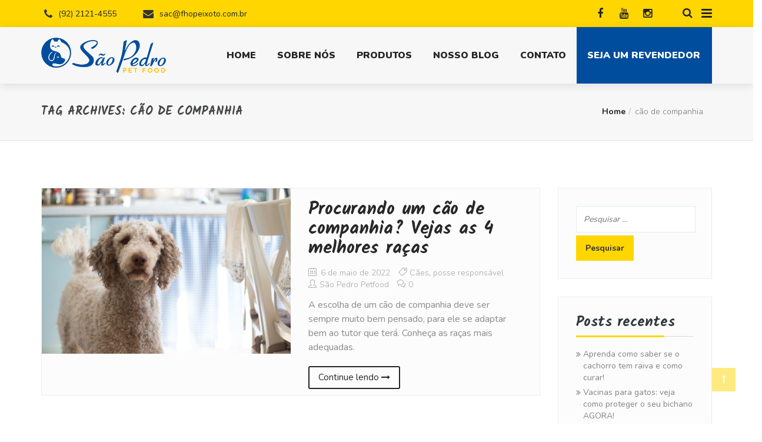

--- FILE ---
content_type: text/html; charset=UTF-8
request_url: https://saopedropetfood.com.br/tag/cao-de-companhia/
body_size: 10960
content:
<!DOCTYPE html>
<html lang="pt-BR">

<head>
    <meta charset="UTF-8">
    <meta name="viewport" content="width=device-width, initial-scale=1">
	<meta name="google-site-verification" content="Qh9O0TPWrlKdVTAJz8pPo9ZJ3hCyc3kqaII3coZcwq8" />

            <link rel="shortcut icon" href="https://saopedropetfood.com.br/wp-content/uploads/2019/11/favicon.png">
        <meta name='robots' content='index, follow, max-image-preview:large, max-snippet:-1, max-video-preview:-1' />

	<!-- This site is optimized with the Yoast SEO plugin v21.3 - https://yoast.com/wordpress/plugins/seo/ -->
	<title>Arquivos cão de companhia - São Pedro Pet Food</title>
	<link rel="canonical" href="https://saopedropetfood.com.br/tag/cao-de-companhia/" />
	<meta property="og:locale" content="pt_BR" />
	<meta property="og:type" content="article" />
	<meta property="og:title" content="Arquivos cão de companhia - São Pedro Pet Food" />
	<meta property="og:url" content="https://saopedropetfood.com.br/tag/cao-de-companhia/" />
	<meta property="og:site_name" content="São Pedro Pet Food" />
	<meta name="twitter:card" content="summary_large_image" />
	<script type="application/ld+json" class="yoast-schema-graph">{"@context":"https://schema.org","@graph":[{"@type":"CollectionPage","@id":"https://saopedropetfood.com.br/tag/cao-de-companhia/","url":"https://saopedropetfood.com.br/tag/cao-de-companhia/","name":"Arquivos cão de companhia - São Pedro Pet Food","isPartOf":{"@id":"https://saopedropetfood.com.br/#website"},"primaryImageOfPage":{"@id":"https://saopedropetfood.com.br/tag/cao-de-companhia/#primaryimage"},"image":{"@id":"https://saopedropetfood.com.br/tag/cao-de-companhia/#primaryimage"},"thumbnailUrl":"https://saopedropetfood.com.br/wp-content/uploads/2022/04/Procurando-um-cao-de-companhia-Vejas-as-4-melhores-racas.jpg","breadcrumb":{"@id":"https://saopedropetfood.com.br/tag/cao-de-companhia/#breadcrumb"},"inLanguage":"pt-BR"},{"@type":"ImageObject","inLanguage":"pt-BR","@id":"https://saopedropetfood.com.br/tag/cao-de-companhia/#primaryimage","url":"https://saopedropetfood.com.br/wp-content/uploads/2022/04/Procurando-um-cao-de-companhia-Vejas-as-4-melhores-racas.jpg","contentUrl":"https://saopedropetfood.com.br/wp-content/uploads/2022/04/Procurando-um-cao-de-companhia-Vejas-as-4-melhores-racas.jpg","width":700,"height":467,"caption":"Procurando um cão de companhia Vejas as 4 melhores raças"},{"@type":"BreadcrumbList","@id":"https://saopedropetfood.com.br/tag/cao-de-companhia/#breadcrumb","itemListElement":[{"@type":"ListItem","position":1,"name":"Início","item":"https://saopedropetfood.com.br/"},{"@type":"ListItem","position":2,"name":"cão de companhia"}]},{"@type":"WebSite","@id":"https://saopedropetfood.com.br/#website","url":"https://saopedropetfood.com.br/","name":"São Pedro Pet Food","description":"","potentialAction":[{"@type":"SearchAction","target":{"@type":"EntryPoint","urlTemplate":"https://saopedropetfood.com.br/?s={search_term_string}"},"query-input":"required name=search_term_string"}],"inLanguage":"pt-BR"}]}</script>
	<!-- / Yoast SEO plugin. -->


<link rel='dns-prefetch' href='//fonts.googleapis.com' />
<link rel='preconnect' href='https://fonts.gstatic.com' crossorigin />
<link rel="alternate" type="application/rss+xml" title="Feed para São Pedro Pet Food &raquo;" href="https://saopedropetfood.com.br/feed/" />
<link rel="alternate" type="application/rss+xml" title="Feed de comentários para São Pedro Pet Food &raquo;" href="https://saopedropetfood.com.br/comments/feed/" />
<link rel="alternate" type="application/rss+xml" title="Feed de tag para São Pedro Pet Food &raquo; cão de companhia" href="https://saopedropetfood.com.br/tag/cao-de-companhia/feed/" />
<script type="text/javascript">
window._wpemojiSettings = {"baseUrl":"https:\/\/s.w.org\/images\/core\/emoji\/14.0.0\/72x72\/","ext":".png","svgUrl":"https:\/\/s.w.org\/images\/core\/emoji\/14.0.0\/svg\/","svgExt":".svg","source":{"concatemoji":"https:\/\/saopedropetfood.com.br\/wp-includes\/js\/wp-emoji-release.min.js?ver=d268fd11d09279d022af0c3ccd0baa98"}};
/*! This file is auto-generated */
!function(e,a,t){var n,r,o,i=a.createElement("canvas"),p=i.getContext&&i.getContext("2d");function s(e,t){p.clearRect(0,0,i.width,i.height),p.fillText(e,0,0);e=i.toDataURL();return p.clearRect(0,0,i.width,i.height),p.fillText(t,0,0),e===i.toDataURL()}function c(e){var t=a.createElement("script");t.src=e,t.defer=t.type="text/javascript",a.getElementsByTagName("head")[0].appendChild(t)}for(o=Array("flag","emoji"),t.supports={everything:!0,everythingExceptFlag:!0},r=0;r<o.length;r++)t.supports[o[r]]=function(e){if(p&&p.fillText)switch(p.textBaseline="top",p.font="600 32px Arial",e){case"flag":return s("\ud83c\udff3\ufe0f\u200d\u26a7\ufe0f","\ud83c\udff3\ufe0f\u200b\u26a7\ufe0f")?!1:!s("\ud83c\uddfa\ud83c\uddf3","\ud83c\uddfa\u200b\ud83c\uddf3")&&!s("\ud83c\udff4\udb40\udc67\udb40\udc62\udb40\udc65\udb40\udc6e\udb40\udc67\udb40\udc7f","\ud83c\udff4\u200b\udb40\udc67\u200b\udb40\udc62\u200b\udb40\udc65\u200b\udb40\udc6e\u200b\udb40\udc67\u200b\udb40\udc7f");case"emoji":return!s("\ud83e\udef1\ud83c\udffb\u200d\ud83e\udef2\ud83c\udfff","\ud83e\udef1\ud83c\udffb\u200b\ud83e\udef2\ud83c\udfff")}return!1}(o[r]),t.supports.everything=t.supports.everything&&t.supports[o[r]],"flag"!==o[r]&&(t.supports.everythingExceptFlag=t.supports.everythingExceptFlag&&t.supports[o[r]]);t.supports.everythingExceptFlag=t.supports.everythingExceptFlag&&!t.supports.flag,t.DOMReady=!1,t.readyCallback=function(){t.DOMReady=!0},t.supports.everything||(n=function(){t.readyCallback()},a.addEventListener?(a.addEventListener("DOMContentLoaded",n,!1),e.addEventListener("load",n,!1)):(e.attachEvent("onload",n),a.attachEvent("onreadystatechange",function(){"complete"===a.readyState&&t.readyCallback()})),(e=t.source||{}).concatemoji?c(e.concatemoji):e.wpemoji&&e.twemoji&&(c(e.twemoji),c(e.wpemoji)))}(window,document,window._wpemojiSettings);
</script>
<style type="text/css">
img.wp-smiley,
img.emoji {
	display: inline !important;
	border: none !important;
	box-shadow: none !important;
	height: 1em !important;
	width: 1em !important;
	margin: 0 0.07em !important;
	vertical-align: -0.1em !important;
	background: none !important;
	padding: 0 !important;
}
</style>
	<link rel='stylesheet' id='js_composer_front-css' href='https://saopedropetfood.com.br/wp-content/plugins/js_composer/assets/css/js_composer.min.css?ver=6.0.5' type='text/css' media='all' />
<link rel='stylesheet' id='redux-extendify-styles-css' href='https://saopedropetfood.com.br/wp-content/plugins/redux-framework/redux-core/assets/css/extendify-utilities.css?ver=4.4.7' type='text/css' media='all' />
<link rel='stylesheet' id='contact-form-7-css' href='https://saopedropetfood.com.br/wp-content/plugins/contact-form-7/includes/css/styles.css?ver=5.6.4' type='text/css' media='all' />
<link rel='stylesheet' id='style-shortcodes-inc-css' href='https://saopedropetfood.com.br/wp-content/plugins/modeltheme-framework/inc/shortcodes/shortcodes.css?ver=d268fd11d09279d022af0c3ccd0baa98' type='text/css' media='all' />
<link rel='stylesheet' id='style-mt-mega-menu-css' href='https://saopedropetfood.com.br/wp-content/plugins/modeltheme-framework/css/mt-mega-menu.css?ver=d268fd11d09279d022af0c3ccd0baa98' type='text/css' media='all' />
<link rel='stylesheet' id='style-select2-css' href='https://saopedropetfood.com.br/wp-content/plugins/modeltheme-framework/css/select2.min.css?ver=d268fd11d09279d022af0c3ccd0baa98' type='text/css' media='all' />
<link rel='stylesheet' id='style-animations-css' href='https://saopedropetfood.com.br/wp-content/plugins/modeltheme-framework/css/animations.css?ver=d268fd11d09279d022af0c3ccd0baa98' type='text/css' media='all' />
<link rel='stylesheet' id='style-portofolio-grid-css' href='https://saopedropetfood.com.br/wp-content/plugins/modeltheme-framework/css/portofolio-grid.css?ver=d268fd11d09279d022af0c3ccd0baa98' type='text/css' media='all' />
<link rel='stylesheet' id='rs-plugin-settings-css' href='https://saopedropetfood.com.br/wp-content/plugins/revslider/public/assets/css/rs6.css?ver=6.1.5' type='text/css' media='all' />
<style id='rs-plugin-settings-inline-css' type='text/css'>
#rs-demo-id {}
</style>
<link rel='stylesheet' id='font-awesome-css' href='https://saopedropetfood.com.br/wp-content/plugins/post-carousel/public/assets/css/font-awesome.min.css?ver=2.4.24' type='text/css' media='all' />
<link rel='stylesheet' id='groomax-responsive-css' href='https://saopedropetfood.com.br/wp-content/themes/groomax/css/responsive.css?ver=d268fd11d09279d022af0c3ccd0baa98' type='text/css' media='all' />
<link rel='stylesheet' id='groomax-media-screens-css' href='https://saopedropetfood.com.br/wp-content/themes/groomax/css/media-screens.css?ver=d268fd11d09279d022af0c3ccd0baa98' type='text/css' media='all' />
<link rel='stylesheet' id='owl-carousel-css' href='https://saopedropetfood.com.br/wp-content/themes/groomax/css/owl.carousel.css?ver=d268fd11d09279d022af0c3ccd0baa98' type='text/css' media='all' />
<link rel='stylesheet' id='animate-css' href='https://saopedropetfood.com.br/wp-content/themes/groomax/css/animate.css?ver=d268fd11d09279d022af0c3ccd0baa98' type='text/css' media='all' />
<link rel='stylesheet' id='groomax-style-css' href='https://saopedropetfood.com.br/wp-content/themes/groomax/css/styles.css?ver=d268fd11d09279d022af0c3ccd0baa98' type='text/css' media='all' />
<link rel='stylesheet' id='groomax-mt-style-css' href='https://saopedropetfood.com.br/wp-content/themes/groomax/style.css?ver=d268fd11d09279d022af0c3ccd0baa98' type='text/css' media='all' />
<style id='groomax-mt-style-inline-css' type='text/css'>
body .groomax_preloader_holder{
					background-color: ;
        		}
			.is_header_semitransparent .navbar-default {
			    background: rgba(35, 35, 49, 0.2) none repeat scroll 0 0;
			}
			.is_header_semitransparent .sticky-wrapper.is-sticky .navbar-default {
			    background: rgba(35, 35, 49, 0.9) none repeat scroll 0 0;
			}.back-to-top {
						color: #ffffff;
					}
					.back-to-top:hover {
						color: #ffffff;
					}.single article .article-content p,
               p,
               .post-excerpt{
                    font-size: 16px;
                    line-height: 24px;
                    font-family: Nunito;
                    color: #8b8b8b;
               }
               body{
                    font-family: Nunito;
               }
               h1,
               h1 span {
                    font-family: "Kalam";
                    font-size: 36px;
               }
               h2 {
                    font-family: "Kalam";
                    font-size: 30px;
               }
               h3 {
                    font-family: "Kalam";
                    font-size: 24px;
               }
               h4 {
                    font-family: "Kalam";
                    font-size: 18px;
               } 
               h5 {
                    font-family: "Kalam";
                    font-size: 14px;
               } 
               h6 {
                    font-family: "Kalam";
                    font-size: 12px;
               } 
               input,
               textarea {
                    font-family: Nunito;
               }  
               input[type="submit"] {
                    font-family: Nunito;
               } 
    
    			@media only screen and (max-width: 767px) {
    				body h1,
    				body h1 span{
    					font-size: 20px !important;
    					line-height: 23px !important;
    				}
    				body h2{
    					font-size: 18px !important;
    					line-height: 21px !important;
    				}
    				body h3{
    					font-size: 16px !important;
    					line-height: 19px !important;
    				}
    				body h4{
    					font-size: 14px !important;
    					line-height: 17px !important;
    				}
    				body h5{
    					font-size: 12px !important;
    					line-height: 15px !important;
    				}
    				body h6{
    					font-size: 10px !important;
    					line-height: 13px !important;
    				}
    			}
    			
    			@media only screen and (min-width: 768px) and (max-width: 1024px) {
    				body h1,
    				body h1 span{
    					font-size: 36px !important;
    					line-height: 39px !important;
    				}
    				body h2{
    					font-size: 32px !important;
    					line-height: 35px !important;
    				}
    				body h3{
    					font-size: 28px !important;
    					line-height: 31px !important;
    				}
    				body h4{
    					font-size: 24px !important;
    					line-height: 27px !important;
    				}
    				body h5{
    					font-size: 20px !important;
    					line-height: 23px !important;
    				}
    				body h6{
    					font-size: 18px !important;
    					line-height: 21px !important;
    				}
    			}
    			.breadcrumb a::after {
	        	  content: "/";
	    	}
	    	body{
		        background: #ffffff;
	    	}
    		.logo img,
			.navbar-header .logo img {
				max-width: 226px;
			}
		    ::selection{
		        color: #ffffff;
		        background: #ffd600;
		    }
		    ::-moz-selection { /* Code for Firefox */
		        color: #ffffff;
		        background: #ffd600;
		    }

		    a{
		        color: #ffd600;
		    }
		    a:focus,
		    a:visited,
		    a:hover{
		        color: #A48C6E;
		    }

		    /*------------------------------------------------------------------
		        COLOR
		    ------------------------------------------------------------------*/
		    a, 
		    a:hover, 
		    a:focus,
		    .mt_car--tax-type,
		    span.amount,
		    .widget_popular_recent_tabs .nav-tabs li.active a,
		    .widget_product_categories .cat-item:hover,
		    .widget_product_categories .cat-item a:hover,
		    .widget_archive li:hover,
		    .widget_archive li a:hover,
		    .widget_categories .cat-item:hover,
		    .widget_categories li a:hover,
		    .pricing-table.recomended .button.solid-button, 
		    .pricing-table .table-content:hover .button.solid-button,
		    .pricing-table.Recommended .button.solid-button, 
		    .pricing-table.recommended .button.solid-button, 
		    #sync2 .owl-item.synced .post_slider_title,
		    #sync2 .owl-item:hover .post_slider_title,
		    #sync2 .owl-item:active .post_slider_title,
		    .pricing-table.recomended .button.solid-button, 
		    .pricing-table .table-content:hover .button.solid-button,
		    .testimonial-author,
		    .testimonials-container blockquote::before,
		    .testimonials-container blockquote::after,
		    .post-author > a,
		    h2 span,
		    label.error,
		    .author-name,
		    .prev-next-post a:hover,
		    .prev-text,
		    .wpb_button.btn-filled:hover,
		    .next-text,
		    .social ul li a:hover i,
		    .wpcf7-form span.wpcf7-not-valid-tip,
		    .text-dark .statistics .stats-head *,
		    .wpb_button.btn-filled,
		    footer ul.menu li.menu-item a:hover,
		    .widget_meta a:hover,
		    .widget_pages a:hover,
		    .blogloop-v1 .post-name a:hover,
		    .blogloop-v2 .post-name a:hover,
		    .blogloop-v3 .post-name a:hover,
		    .blogloop-v4 .post-name a:hover,
		    .blogloop-v5 .post-name a:hover,
			.post-category-comment-date span a:hover,
			.post-category-comment-date span:hover,
			.list-view .post-details .post-category-comment-date i:hover,
			.list-view .post-details .post-category-comment-date a:hover,
		    .simple_sermon_content_top h4,
		    .page_404_v1 h1,
		    .mt_cars--single-main-pic .post-name > a,
		    .widget_recent_comments li:hover a,
		    .list-view .post-details .post-name a:hover,
		    .blogloop-v5 .post-details .post-sticky-label i,
		    header.header2 .header-info-group .header_text_title strong,
		    .widget_recent_entries_with_thumbnail li:hover a,
		    .widget_recent_entries li a:hover,
		    .blogloop-v1 .post-details .post-sticky-label i,
		    .blogloop-v2 .post-details .post-sticky-label i,
		    .blogloop-v3 .post-details .post-sticky-label i,
		    .blogloop-v4 .post-details .post-sticky-label i,
		    .blogloop-v5 .post-details .post-sticky-label i,
		    .error-404.not-found h1,
		    .action-expand::after,
		    .list-view .post-details .post-excerpt .more-link:hover,
		    .header4 header .right-side-social-actions .social-links a:hover i,
		    #navbar .menu-item.selected > a, #navbar .menu-item:hover > a,
		    .sidebar-content .widget_nav_menu li a:hover{
		        color: #ffd600;
		    }


		    /* NAVIGATION */
		    .navstyle-v8.header3 #navbar .menu > .menu-item.current-menu-item > a, 
		    .navstyle-v8.header3 #navbar .menu > .menu-item:hover > a,
		    .navstyle-v1.header3 #navbar .menu > .menu-item:hover > a,
		    .navstyle-v1.header2 #navbar .menu > .menu-item:hover > a,
		    #navbar ul.sub-menu li a:hover,
		    .navstyle-v4 #navbar .menu > .menu-item.current-menu-item > a,
		    .navstyle-v4 #navbar .menu > .menu-item:hover > a,
		    .navstyle-v3 #navbar .menu > .menu-item.current-menu-item > a, 
		    .navstyle-v3 #navbar .menu > .menu-item:hover > a,
		    .navstyle-v3 #navbar .menu > .menu-item > a::before, 
			.navstyle-v3 #navbar .menu > .menu-item > a::after,
			.navstyle-v2 #navbar .menu > .menu-item.current-menu-item > a,
			.navstyle-v2 #navbar .menu > .menu-item:hover > a,
		    #navbar .menu-item.selected > a, #navbar .menu-item:hover > a{
		        color: #ffd600;
			}
			.nav-submenu-style1 #navbar .sub-menu .menu-item.selected > a, 
			.nav-submenu-style1 #navbar .sub-menu .menu-item:hover > a,
			.navstyle-v2.header3 #navbar .menu > .menu-item > a::before,
			.navstyle-v2.header3 #navbar .menu > .menu-item > a::after,
			.navstyle-v8 #navbar .menu > .menu-item > a::before,
			.navstyle-v7 #navbar .menu > .menu-item .sub-menu > .menu-item > a:hover,
			.navstyle-v7 #navbar .menu > .menu-item.current_page_item > a,
			.navstyle-v7 #navbar .menu > .menu-item.current-menu-item > a,
			.navstyle-v7 #navbar .menu > .menu-item:hover > a,
			.navstyle-v6 #navbar .menu > .menu-item.current_page_item > a,
			.navstyle-v6 #navbar .menu > .menu-item.current-menu-item > a,
			.navstyle-v6 #navbar .menu > .menu-item:hover > a,
			.navstyle-v5 #navbar .menu > .menu-item.current_page_item > a, 
			.navstyle-v5 #navbar .menu > .menu-item.current-menu-item > a,
			.navstyle-v5 #navbar .menu > .menu-item:hover > a,
			.navstyle-v2 #navbar .menu > .menu-item > a::before, 
			.navstyle-v2 #navbar .menu > .menu-item > a::after{
				background: #ffd600;
			}


			/* Color Dark / Hovers */
			.related-posts .post-name:hover a{
				color: #A48C6E;
			}

		    /*------------------------------------------------------------------
		        BACKGROUND + BACKGROUND-COLOR
		    ------------------------------------------------------------------*/
		    .tagcloud > a:hover,
		    .modeltheme-icon-search,
		    .wpb_button::after,
		    .rotate45,
		    .latest-posts .post-date-day,
		    .latest-posts h3, 
		    .latest-tweets h3, 
		    .latest-videos h3,
		    .button.solid-button, 
		    button.vc_btn,
		    .pricing-table.recomended .table-content, 
		    .pricing-table .table-content:hover,
		    .pricing-table.Recommended .table-content, 
		    .pricing-table.recommended .table-content, 
		    .pricing-table.recomended .table-content, 
		    .pricing-table .table-content:hover,
		    .block-triangle,
		    .owl-theme .owl-controls .owl-page span,
		    body .vc_btn.vc_btn-blue, 
		    body a.vc_btn.vc_btn-blue, 
		    body button.vc_btn.vc_btn-blue,
		    .pagination .page-numbers.current,
		    .pagination .page-numbers:hover,
		    #subscribe > button[type='submit'],
		    .social-sharer > li:hover,
		    .prev-next-post a:hover .rotate45,
		    .masonry_banner.default-skin,
		    .form-submit input,
		    .member-header::before, 
		    .member-header::after,
		    .member-footer .social::before, 
		    .member-footer .social::after,
		    .subscribe > button[type='submit'],
		    .no-results input[type='submit'],
		    h3#reply-title::after,
		    .newspaper-info,
		    header.header1 .header-nav-actions .shop_cart,
		    .categories_shortcode .owl-controls .owl-buttons i:hover,
		    .widget-title:after,
		    h2.heading-bottom:after,
		    .single .content-car-heading:after,
		    .wpb_content_element .wpb_accordion_wrapper .wpb_accordion_header.ui-state-active,
		    #primary .main-content ul li:not(.rotate45)::before,
		    .wpcf7-form .wpcf7-submit,
		    ul.ecs-event-list li span,
		    #contact_form2 .solid-button.button,
		    .navbar-default .navbar-toggle .icon-bar,
		    .details-container > div.details-item .amount, .details-container > div.details-item ins,
		    .modeltheme-search .search-submit,
		    .pricing-table.recommended .table-content .title-pricing,
		    .pricing-table .table-content:hover .title-pricing,
		    .pricing-table.recommended .button.solid-button,
		    #navbar ul.sub-menu li a:hover,
		    .blogloop-v5 .absolute-date-badge span,
		    .post-category-date a[rel="tag"],
		    .groomax_preloader_holder,
		    #navbar .mt-icon-list-item:hover,
		    .mt_car--single-gallery.mt_car--featured-single-gallery:hover,
		    footer .mc4wp-form-fields input[type="submit"],
		    .modeltheme-pagination.pagination .page-numbers.current,
		    .pricing-table .table-content:hover .button.solid-button,
		    footer .footer-top .menu .menu-item a::before,
		    .mt-car-search .submit .form-control,
		    .blogloop-v4.list-view .post-date,
		    header .top-header,
		    .navbar-toggle .icon-bar,
		    .back-to-top,
		    .post-password-form input[type="submit"],
		    .search-form input[type="submit"],
		    .post-password-form input[type='submit'] {
		        background: #ffd600;
		    }

		    .modeltheme-search.modeltheme-search-open .modeltheme-icon-search, 
		    .no-js .modeltheme-search .modeltheme-icon-search,
		    .modeltheme-icon-search:hover,
		    .latest-posts .post-date-month,
		    .button.solid-button:hover,
		    body .vc_btn.vc_btn-blue:hover, 
		    body a.vc_btn.vc_btn-blue:hover, 
		    .post-category-date a[rel="tag"]:hover,
		    .single-post-tags > a:hover,
		    body button.vc_btn.vc_btn-blue:hover,
		    .blogloop-v5 .absolute-date-badge span:hover,
		    .mt-car-search .submit .form-control:hover,
		    #contact_form2 .solid-button.button:hover,
		    .subscribe > button[type='submit']:hover,
		    footer .mc4wp-form-fields input[type="submit"]:hover,
		    .no-results.not-found .search-submit:hover,
		    .no-results input[type='submit']:hover,
		    ul.ecs-event-list li span:hover,
		    .pricing-table.recommended .table-content .price_circle,
		    .pricing-table .table-content:hover .price_circle,
		    #modal-search-form .modal-content input.search-input,
		    .wpcf7-form .wpcf7-submit:hover,
		    .form-submit input:hover,
		    .blogloop-v4.list-view .post-date a:hover,
		    .pricing-table.recommended .button.solid-button:hover,
		    .search-form input[type="submit"]:hover,
		    .modeltheme-pagination.pagination .page-numbers.current:hover,
		    .error-return-home.text-center > a:hover,
		    .pricing-table .table-content:hover .button.solid-button:hover,
		    .post-password-form input[type="submit"]:hover,
		    .navbar-toggle .navbar-toggle:hover .icon-bar,
		    .back-to-top:hover,
		    .post-password-form input[type='submit']:hover {
		        background: #A48C6E;
		    }
		    .tagcloud > a:hover{
		        background: #ffd600 !important;
		    }

		    .flickr_badge_image a::after,
		    .thumbnail-overlay,
		    .portfolio-hover,
		    .pastor-image-content .details-holder,
		    .item-description .holder-top,
		    blockquote::before {
		        background: rgba(255, 214, 0, 0.7);
		    }

		    /*------------------------------------------------------------------
		        BORDER-COLOR
		    ------------------------------------------------------------------*/
		    .comment-form input, 
		    .comment-form textarea,
		    .author-bio,
		    blockquote,
		    .widget_popular_recent_tabs .nav-tabs > li.active,
		    body .left-border, 
		    body .right-border,
		    body .member-header,
		    body .member-footer .social,
		    body .button[type='submit'],
		    .navbar ul li ul.sub-menu,
		    .wpb_content_element .wpb_tabs_nav li.ui-tabs-active,
		    #contact-us .form-control:focus,
		    .sale_banner_holder:hover,
		    .testimonial-img,
		    .wpcf7-form input:focus, 
		    .wpcf7-form textarea:focus,
		    .navbar-default .navbar-toggle:hover, 
		    .header_search_form,
		    .list-view .post-details .post-excerpt .more-link:hover{
		        border-color: #ffd600;
		    }

		    header .navbar-toggle,
		    .navbar-default .navbar-toggle{
		        border: 3px solid #ffd600;
		    }
</style>
<link rel='stylesheet' id='groomax-blogloops-style-css' href='https://saopedropetfood.com.br/wp-content/themes/groomax/css/styles-module-blogloops.css?ver=d268fd11d09279d022af0c3ccd0baa98' type='text/css' media='all' />
<link rel='stylesheet' id='groomax-navigations-style-css' href='https://saopedropetfood.com.br/wp-content/themes/groomax/css/styles-module-navigations.css?ver=d268fd11d09279d022af0c3ccd0baa98' type='text/css' media='all' />
<link rel='stylesheet' id='groomax-header-style-css' href='https://saopedropetfood.com.br/wp-content/themes/groomax/css/styles-headers.css?ver=d268fd11d09279d022af0c3ccd0baa98' type='text/css' media='all' />
<link rel='stylesheet' id='groomax-footer-style-css' href='https://saopedropetfood.com.br/wp-content/themes/groomax/css/styles-footer.css?ver=d268fd11d09279d022af0c3ccd0baa98' type='text/css' media='all' />
<link rel='stylesheet' id='loaders-css' href='https://saopedropetfood.com.br/wp-content/themes/groomax/css/loaders.css?ver=d268fd11d09279d022af0c3ccd0baa98' type='text/css' media='all' />
<link rel='stylesheet' id='simple-line-icons-css' href='https://saopedropetfood.com.br/wp-content/themes/groomax/css/simple-line-icons.css?ver=d268fd11d09279d022af0c3ccd0baa98' type='text/css' media='all' />
<link rel='stylesheet' id='js_composer-css' href='https://saopedropetfood.com.br/wp-content/themes/groomax/css/js_composer.css?ver=d268fd11d09279d022af0c3ccd0baa98' type='text/css' media='all' />
<link rel='stylesheet' id='groomax-gutenberg-frontend-css' href='https://saopedropetfood.com.br/wp-content/themes/groomax/css/gutenberg-frontend.css?ver=d268fd11d09279d022af0c3ccd0baa98' type='text/css' media='all' />
<link rel='stylesheet' id='groomax-fonts-css' href='//fonts.googleapis.com/css?family=Kalam%3A300%2Cregular%2C700%2Clatin-ext%2Clatin%2Cdevanagari%7CNunito%3A300%2Cregular%2C700%2C900%2Clatin&#038;ver=1.0.0' type='text/css' media='all' />
<!--[if lt IE 9]>
<link rel='stylesheet' id='vc_lte_ie9-css' href='https://saopedropetfood.com.br/wp-content/plugins/js_composer/assets/css/vc_lte_ie9.min.css?ver=6.0.5' type='text/css' media='screen' />
<![endif]-->
<link rel="preload" as="style" href="https://fonts.googleapis.com/css?family=Nunito%7CKalam&#038;display=swap&#038;ver=1613492750" /><link rel="stylesheet" href="https://fonts.googleapis.com/css?family=Nunito%7CKalam&#038;display=swap&#038;ver=1613492750" media="print" onload="this.media='all'"><noscript><link rel="stylesheet" href="https://fonts.googleapis.com/css?family=Nunito%7CKalam&#038;display=swap&#038;ver=1613492750" /></noscript><link rel='stylesheet' id='salon-bootstrap-css' href='https://saopedropetfood.com.br/wp-content/plugins/salon-booking/css/sln-bootstrap.css?ver=20161116' type='text/css' media='all' />
<link rel='stylesheet' id='salon-css' href='https://saopedropetfood.com.br/wp-content/plugins/salon-booking/css/salon.css?ver=20161116' type='text/css' media='all' />
<script type='text/javascript' src='https://saopedropetfood.com.br/wp-includes/js/jquery/jquery.min.js?ver=3.6.4' id='jquery-core-js'></script>
<script type='text/javascript' src='https://saopedropetfood.com.br/wp-includes/js/jquery/jquery-migrate.min.js?ver=3.4.0' id='jquery-migrate-js'></script>
<script type='text/javascript' src='https://saopedropetfood.com.br/wp-content/plugins/revslider/public/assets/js/revolution.tools.min.js?ver=6.0' id='tp-tools-js'></script>
<script type='text/javascript' src='https://saopedropetfood.com.br/wp-content/plugins/revslider/public/assets/js/rs6.min.js?ver=6.1.5' id='revmin-js'></script>
<link rel="https://api.w.org/" href="https://saopedropetfood.com.br/wp-json/" /><link rel="alternate" type="application/json" href="https://saopedropetfood.com.br/wp-json/wp/v2/tags/193" /><meta name="generator" content="Redux 4.4.7" /><!--[if IE 9]> <script>var _gambitParallaxIE9 = true;</script> <![endif]--><meta name="generator" content="Powered by WPBakery Page Builder - drag and drop page builder for WordPress."/>
<meta name="generator" content="Powered by Slider Revolution 6.1.5 - responsive, Mobile-Friendly Slider Plugin for WordPress with comfortable drag and drop interface." />
<script type="text/javascript">function setREVStartSize(t){try{var h,e=document.getElementById(t.c).parentNode.offsetWidth;if(e=0===e||isNaN(e)?window.innerWidth:e,t.tabw=void 0===t.tabw?0:parseInt(t.tabw),t.thumbw=void 0===t.thumbw?0:parseInt(t.thumbw),t.tabh=void 0===t.tabh?0:parseInt(t.tabh),t.thumbh=void 0===t.thumbh?0:parseInt(t.thumbh),t.tabhide=void 0===t.tabhide?0:parseInt(t.tabhide),t.thumbhide=void 0===t.thumbhide?0:parseInt(t.thumbhide),t.mh=void 0===t.mh||""==t.mh||"auto"===t.mh?0:parseInt(t.mh,0),"fullscreen"===t.layout||"fullscreen"===t.l)h=Math.max(t.mh,window.innerHeight);else{for(var i in t.gw=Array.isArray(t.gw)?t.gw:[t.gw],t.rl)void 0!==t.gw[i]&&0!==t.gw[i]||(t.gw[i]=t.gw[i-1]);for(var i in t.gh=void 0===t.el||""===t.el||Array.isArray(t.el)&&0==t.el.length?t.gh:t.el,t.gh=Array.isArray(t.gh)?t.gh:[t.gh],t.rl)void 0!==t.gh[i]&&0!==t.gh[i]||(t.gh[i]=t.gh[i-1]);var r,a=new Array(t.rl.length),n=0;for(var i in t.tabw=t.tabhide>=e?0:t.tabw,t.thumbw=t.thumbhide>=e?0:t.thumbw,t.tabh=t.tabhide>=e?0:t.tabh,t.thumbh=t.thumbhide>=e?0:t.thumbh,t.rl)a[i]=t.rl[i]<window.innerWidth?0:t.rl[i];for(var i in r=a[0],a)r>a[i]&&0<a[i]&&(r=a[i],n=i);var d=e>t.gw[n]+t.tabw+t.thumbw?1:(e-(t.tabw+t.thumbw))/t.gw[n];h=t.gh[n]*d+(t.tabh+t.thumbh)}void 0===window.rs_init_css&&(window.rs_init_css=document.head.appendChild(document.createElement("style"))),document.getElementById(t.c).height=h,window.rs_init_css.innerHTML+="#"+t.c+"_wrapper { height: "+h+"px }"}catch(t){console.log("Failure at Presize of Slider:"+t)}};</script>
		<style type="text/css" id="wp-custom-css">
			#img-pet .wpb_wrapper,
#img-pet .vc_single_image-wrapper,
#img-pet img{
	width:100%!important;
}
.border-radius-top{
	border-radius: 30px 30px 0 0!important;
}

.bt-pet button{
	font-weight:bold;
	font-weight: 900;
}
.mt-icon-list-item .mt-icon-list-text{
	font-weight: normal;
}

#menu-item-9220 a{
	background: #004d9d;
	padding-right: 20px!important;
	color: white!important;
}
#menu-item-9220 a:hover{
	background: #FFD600!important;
	color: black!important;
}		</style>
		<style id="redux_demo-dynamic-css" title="dynamic-css" class="redux-options-output">.fixed-sidebar-menu{background-color:rgba(37,37,37,0.95);}#navbar .menu-item > a,
                                .navbar-nav .search_products a,
                                .navbar-default .navbar-nav > li > a:hover, .navbar-default .navbar-nav > li > a:focus,
                                .navbar-default .navbar-nav > li > a{color:#252525;}body #navbar .menu-item.selected > a, body #navbar .menu-item:hover > a{color:#a48c6e;}#navbar .sub-menu, .navbar ul li ul.sub-menu{background-color:#f7f7f7;}#navbar ul.sub-menu li a{color:#252525;}#navbar ul.sub-menu li a:hover{background-color:transparent;}.navbar-default{background-color:#f7f7f7;}.fixed-sidebar-menu{background-color:rgba(255,255,255,0.95);}footer .footer-top{background-color:#f9f9f9;}footer .footer-top h1.widget-title, footer .footer-top h3.widget-title, footer .footer-top .widget-title{color:#252525;}footer.footer1 .footer,footer.footer2 .footer-div-parent{background-color:#efefef;}footer .footer h1.widget-title, footer .footer h3.widget-title, footer .footer .widget-title{color:#252525;}</style><noscript><style> .wpb_animate_when_almost_visible { opacity: 1; }</style></noscript>    
</head>

<body data-rsssl=1 class="archive tag tag-cao-de-companhia tag-193 nav-submenu-style2 widgets_v2   navstyle-v1        header1   wpb-js-composer js-comp-ver-6.0.5 vc_responsive">

        <div class="groomax_preloader_holder v2_ball_pulse"><div class="groomax_preloader v2_ball_pulse">
                            <div class="loaders">
                                <div class="loader">
                                    <div class="loader-inner ball-pulse">
                                        <div></div>
                                        <div></div>
                                        <div></div>
                                    </div>
                                </div>
                            </div>
                        </div></div>

        
                <!-- Fixed Search Form -->
        <div class="fixed-search-overlay">
            <!-- Close Sidebar Menu + Close Overlay -->
            <i class="icon-close icons"></i>
            <!-- INSIDE SEARCH OVERLAY -->
            <div class="fixed-search-inside">
                <div class="modeltheme-search">
                    <form method="GET" action="https://saopedropetfood.com.br/">
                        <input class="search-input" placeholder="Enter search term..." type="search" value="" name="s" id="search" />
                        <i class="fa fa-search"></i>
                        <input type="hidden" name="post_type" value="post" />
                    </form>
                </div>
            </div>
        </div>
    

                <!-- Fixed Sidebar Overlay -->
        <div class="fixed-sidebar-menu-overlay"></div>
        <!-- Fixed Sidebar Menu -->
        <div class="relative fixed-sidebar-menu-holder header7">
            <div class="fixed-sidebar-menu">
                <!-- Close Sidebar Menu + Close Overlay -->
                <i class="icon-close icons"></i>
                <!-- Sidebar Menu Holder -->
                <div class="header7 sidebar-content">
                    <!-- RIGHT SIDE -->
                    <div class="left-side">
			            			              			                <h1 class="logo">
			                    <a href="https://saopedropetfood.com.br">
			                        <img src="https://saopedropetfood.com.br/wp-content/uploads/2019/11/sao-pedro-pet-food.png" alt="São Pedro Pet Food" />
			                    </a>
			                </h1>
			              			                                    <aside id="search-2" class="widget widget_search"><form role="search" method="get" class="search-form" action="https://saopedropetfood.com.br/">
				<label>
					<span class="screen-reader-text">Pesquisar por:</span>
					<input type="search" class="search-field" placeholder="Pesquisar &hellip;" value="" name="s" />
				</label>
				<input type="submit" class="search-submit" value="Pesquisar" />
			</form></aside>
		<aside id="recent-posts-2" class="widget widget_recent_entries">
		<h1 class="widget-title">Posts recentes</h1>
		<ul>
											<li>
					<a href="https://saopedropetfood.com.br/como-saber-se-o-cachorro-tem-raiva-e-como-curar/">Aprenda como saber se o cachorro tem raiva e como curar!</a>
									</li>
											<li>
					<a href="https://saopedropetfood.com.br/vacinas-para-gatos/">Vacinas para gatos: veja como proteger o seu bichano AGORA!</a>
									</li>
											<li>
					<a href="https://saopedropetfood.com.br/mercado-pet-2023/">Tendências mercado pet 2023: 10 fatos que você não pode perder!</a>
									</li>
											<li>
					<a href="https://saopedropetfood.com.br/alimentar-gato/">Como alimentar seu gato corretamente? A São Pet food pode te ajudar!</a>
									</li>
											<li>
					<a href="https://saopedropetfood.com.br/o-que-gato-pode-comer/">O que o gato pode comer além da ração? Saiba mais aqui!</a>
									</li>
					</ul>

		</aside><aside id="categories-2" class="widget widget_categories"><h1 class="widget-title">Categorias</h1>
			<ul>
					<li class="cat-item cat-item-31"><a href="https://saopedropetfood.com.br/category/alimentacao/">Alimentação</a>
</li>
	<li class="cat-item cat-item-90"><a href="https://saopedropetfood.com.br/category/caes/">Cães</a>
</li>
	<li class="cat-item cat-item-178"><a href="https://saopedropetfood.com.br/category/castracao/">Castração</a>
</li>
	<li class="cat-item cat-item-30"><a href="https://saopedropetfood.com.br/category/cuidados-com-os-pets/">Cuidados com os pets</a>
</li>
	<li class="cat-item cat-item-89"><a href="https://saopedropetfood.com.br/category/gatos/">Gatos</a>
</li>
	<li class="cat-item cat-item-208"><a href="https://saopedropetfood.com.br/category/mercado-pet/">Mercado pet</a>
</li>
	<li class="cat-item cat-item-97"><a href="https://saopedropetfood.com.br/category/pet-friendly/">pet friendly</a>
</li>
	<li class="cat-item cat-item-238"><a href="https://saopedropetfood.com.br/category/pet-shop/">Pet shop</a>
</li>
	<li class="cat-item cat-item-113"><a href="https://saopedropetfood.com.br/category/posse-responsavel/">posse responsável</a>
</li>
	<li class="cat-item cat-item-91"><a href="https://saopedropetfood.com.br/category/psicologia-animal/">psicologia animal</a>
</li>
	<li class="cat-item cat-item-1"><a href="https://saopedropetfood.com.br/category/sem-categoria/">Sem categoria</a>
</li>
			</ul>

			</aside>                    </div>
                </div>
            </div>
        </div>
    

    <!-- PAGE #page -->
    <div id="page" class="hfeed site">
        <header class="header1">

    <div class="row top-header">
    <div class="container">
      <div class="row">
	    <div class="col-md-8 col-sm-7">
	    	<div class="header-infos">
			    			      <!-- HEADER INFO 1 -->
			      <div class="text-center header-info-group">
			        <div class="header-info-icon pull-left text-center font_awesome">
			          			            <i class="fa fa-phone"></i>
			          			        </div>
			        <div class="header-info-labels pull-left">
			          <p>(92) 2121-4555</p>
			        </div>
			      </div>
			      <!-- // HEADER INFO 1 -->
			    
			    			      <!-- HEADER INFO 2 -->
			      <div class="text-center header-info-group">
			        <div class="header-info-icon pull-left text-center font_awesome">
			          			            <i class="fa fa-envelope"></i>
			          			        </div>
			        <div class="header-info-labels pull-left">
			          <p>sac@fhopeixoto.com.br</p>
			        </div>
			      </div>
			      <!-- // HEADER INFO 2 -->
			    
			    
				</div>
	      
		</div>

	      <!-- NAV ACTIONS -->
            <div class="navbar-collapse actions collapse col-md-4  col-sm-5">
                <div class="header-nav-actions">

                                      <!-- MT BURGER -->
                    <div id="mt-nav-burger">
                      <span></span>
                      <span></span>
                      <span></span>
                      <span></span>
                      <span></span>
                      <span></span>
                    </div>
                  
                                      <a href="#" class="mt-search-icon">
                      <i class="fa fa-search" aria-hidden="true"></i>
                    </a>
                  
                  <ul class="social-links">
                                                    <li><a href="https://www.facebook.com/S%C3%A3o-Pedro-Pet-Food-103775014389969/"><i class="fa fa-facebook"></i></a></li>
                                                                                                                            <li><a href="https://www.youtube.com/channel/UCuB6sGj8_npQ4xb4HjF15iw"><i class="fa fa-youtube"></i></a></li>
                                                                                                                                                    <li><a href="https://www.instagram.com/saopedropetfood/"><i class="fa fa-instagram"></i></a></li>
                                                                                                                                                                                                                    </ul>



                </div>
                
            </div>
        </div>
    </div>
   </div>
  

  <!-- BOTTOM BAR -->
  <nav class="navbar navbar-default logo-infos" id="modeltheme-main-head">
    <div class="container">
        <div class="row">

          <!-- LOGO -->
          <div class="navbar-header col-md-3">
            <!-- NAVIGATION BURGER MENU -->
            <button type="button" class="navbar-toggle collapsed" data-toggle="collapse" data-target="#navbar" aria-expanded="false" aria-controls="navbar">
                <span class="sr-only"></span>
                <span class="icon-bar"></span>
                <span class="icon-bar"></span>
                <span class="icon-bar"></span>
            </button>

                            <h1 class="logo">
                    <a href="https://saopedropetfood.com.br">
                        <img src="https://saopedropetfood.com.br/wp-content/uploads/2019/11/sao-pedro-pet-food.png" alt="São Pedro Pet Food" />
                    </a>
                </h1>
                          
                      </div>

          <!-- NAV MENU -->
          <div id="navbar" class="navbar-collapse collapse col-md-9">
            <ul class="menu nav navbar-nav pull-right nav-effect nav-menu">
              <li id="menu-item-8789" class="menu-item menu-item-type-post_type menu-item-object-page menu-item-home menu-item-8789"><a href="https://saopedropetfood.com.br/">Home</a></li>
<li id="menu-item-8790" class="menu-item menu-item-type-custom menu-item-object-custom menu-item-8790"><a href="#sobre-nos">Sobre nós</a></li>
<li id="menu-item-8822" class="menu-item menu-item-type-custom menu-item-object-custom menu-item-8822"><a href="#produtos">Produtos</a></li>
<li id="menu-item-9199" class="menu-item menu-item-type-post_type menu-item-object-page menu-item-9199"><a href="https://saopedropetfood.com.br/nosso-blog/">Nosso blog</a></li>
<li id="menu-item-8828" class="menu-item menu-item-type-post_type menu-item-object-page menu-item-8828"><a href="https://saopedropetfood.com.br/contato/">Contato</a></li>
<li id="menu-item-9220" class="menu-item menu-item-type-custom menu-item-object-custom menu-item-9220"><a href="https://ofertas.saopedropetfood.com.br/seja-um-revendedor">Seja um revendedor</a></li>
            </ul>
          </div>

        </div>
    </div>
  </nav>
</header>

    <!-- HEADER TITLE BREADCRUBS SECTION -->
    <div class="header-title-breadcrumb relative"><div class="header-title-breadcrumb-overlay text-center">
                        <div class="container">
                            <div class="row">
                                <div class="col-md-7 col-sm-6 col-xs-6 text-left"><h1>Tag Archives: cão de companhia</h1></div>
                                <div class="col-md-5 col-sm-6 col-xs-6">
                                    <ol class="breadcrumb text-right"><li><a href="https://saopedropetfood.com.br/">Home</a></li> <li class="active">cão de companhia</li></ol>                    
                                </div>
                            </div>
                        </div>
                    </div></div><div class="clearfix"></div>
    <!-- Page content -->
    <div class="high-padding">
        <!-- Blog content -->
        <div class="container blog-posts">
            <div class="row">

                
                <div class="col-md-9 main-content">
                                    <div class="row">

                                                                                                        
<article id="post-9512" class="single-post col-md-12 list-view blogloop-v1 post-9512 post type-post status-publish format-standard has-post-thumbnail hentry category-caes category-posse-responsavel tag-cachorro tag-cachorros tag-cao-de-companhia tag-cao-de-guarda tag-cuidados tag-dog tag-posse-responsavel tag-raca-do-cachorro tag-sao-pedro-pet-food" > 
    <div class="blog_custom">
        
                            <!-- POST THUMBNAIL -->
            <div class="col-md-6 post-thumbnail">
                <a href="https://saopedropetfood.com.br/cao-de-companhia/" class="relative">
                    <img class="blog_post_image" src="https://saopedropetfood.com.br/wp-content/uploads/2022/04/Procurando-um-cao-de-companhia-Vejas-as-4-melhores-racas-625x415.jpg" alt="Procurando um cão de companhia? Vejas as 4 melhores raças" />                </a>
            </div>
        
        <!-- POST DETAILS -->
        <div class="col-md-6 post-details">
            <div class="post-details-padding">
                <!-- POST TITLE -->
                <h3 class="post-name row">
                    <a title="Procurando um cão de companhia? Vejas as 4 melhores raças" href="https://saopedropetfood.com.br/cao-de-companhia/">
                                                <!-- POST TITLE -->
                        Procurando um cão de companhia? Vejas as 4 melhores raças                    </a>
                </h3>
                
                <!-- POST METAS (DATE / TAGS / AUTHOR / COMMENTS) -->
                <div class="post-category-comment-date row">
                    <!-- POST META: DATE -->
                    <div class="post-date">
                        <a title="Procurando um cão de companhia? Vejas as 4 melhores raças" href="https://saopedropetfood.com.br/cao-de-companhia/">
                            <i class="icon-calendar"></i>
                            6 de maio de 2022                        </a>
                    </div>
                    <!-- POST META: TAGS -->
                    <span class="post-tags">
                        <i class="icon-tag"></i><a href="https://saopedropetfood.com.br/category/caes/" rel="tag">Cães</a>, <a href="https://saopedropetfood.com.br/category/posse-responsavel/" rel="tag">posse responsável</a>                    </span>
                    <!-- POST META: AUTHOR -->
                    <span class="post-author"><i class="icon-user icons"></i><a href="https://saopedropetfood.com.br/author/petfood/">São Pedro Petfood</a></span>
                    <!-- POST META: COMMENTS -->
                    <span class="post-comments"><i class="icon-bubbles icons"></i><a href="https://saopedropetfood.com.br/cao-de-companhia/#comments">0</a></span>  
                </div>

                <!-- POST CONTENT / EXCERPT -->
                <div class="post-excerpt row">
                    <p>A escolha de um cão de companhia deve ser sempre muito bem pensado, para ele se adaptar bem ao tutor que terá. Conheça as raças mais adequadas.</p>
                    <div class="clearfix"></div>

                    <p>
                        <a href="https://saopedropetfood.com.br/cao-de-companhia/" class="more-link">
                            Continue lendo <i class="fa fa-long-arrow-right" aria-hidden="true"></i>
                        </a>
                    </p>
                    <div class="clearfix"></div>

                                    </div>
            </div>
        </div>
    </div>
</article>                        
                        <div class="modeltheme-pagination-holder col-md-12">             
                            <div class="modeltheme-pagination pagination">             
                                                            </div>
                        </div>
                    </div>
                                </div>

                                                                                        <div class="col-md-3 sidebar-content">
                                <aside id="search-2" class="widget widget_search"><form role="search" method="get" class="search-form" action="https://saopedropetfood.com.br/">
				<label>
					<span class="screen-reader-text">Pesquisar por:</span>
					<input type="search" class="search-field" placeholder="Pesquisar &hellip;" value="" name="s" />
				</label>
				<input type="submit" class="search-submit" value="Pesquisar" />
			</form></aside>
		<aside id="recent-posts-2" class="widget widget_recent_entries">
		<h1 class="widget-title">Posts recentes</h1>
		<ul>
											<li>
					<a href="https://saopedropetfood.com.br/como-saber-se-o-cachorro-tem-raiva-e-como-curar/">Aprenda como saber se o cachorro tem raiva e como curar!</a>
									</li>
											<li>
					<a href="https://saopedropetfood.com.br/vacinas-para-gatos/">Vacinas para gatos: veja como proteger o seu bichano AGORA!</a>
									</li>
											<li>
					<a href="https://saopedropetfood.com.br/mercado-pet-2023/">Tendências mercado pet 2023: 10 fatos que você não pode perder!</a>
									</li>
											<li>
					<a href="https://saopedropetfood.com.br/alimentar-gato/">Como alimentar seu gato corretamente? A São Pet food pode te ajudar!</a>
									</li>
											<li>
					<a href="https://saopedropetfood.com.br/o-que-gato-pode-comer/">O que o gato pode comer além da ração? Saiba mais aqui!</a>
									</li>
					</ul>

		</aside><aside id="categories-2" class="widget widget_categories"><h1 class="widget-title">Categorias</h1>
			<ul>
					<li class="cat-item cat-item-31"><a href="https://saopedropetfood.com.br/category/alimentacao/">Alimentação</a>
</li>
	<li class="cat-item cat-item-90"><a href="https://saopedropetfood.com.br/category/caes/">Cães</a>
</li>
	<li class="cat-item cat-item-178"><a href="https://saopedropetfood.com.br/category/castracao/">Castração</a>
</li>
	<li class="cat-item cat-item-30"><a href="https://saopedropetfood.com.br/category/cuidados-com-os-pets/">Cuidados com os pets</a>
</li>
	<li class="cat-item cat-item-89"><a href="https://saopedropetfood.com.br/category/gatos/">Gatos</a>
</li>
	<li class="cat-item cat-item-208"><a href="https://saopedropetfood.com.br/category/mercado-pet/">Mercado pet</a>
</li>
	<li class="cat-item cat-item-97"><a href="https://saopedropetfood.com.br/category/pet-friendly/">pet friendly</a>
</li>
	<li class="cat-item cat-item-238"><a href="https://saopedropetfood.com.br/category/pet-shop/">Pet shop</a>
</li>
	<li class="cat-item cat-item-113"><a href="https://saopedropetfood.com.br/category/posse-responsavel/">posse responsável</a>
</li>
	<li class="cat-item cat-item-91"><a href="https://saopedropetfood.com.br/category/psicologia-animal/">psicologia animal</a>
</li>
	<li class="cat-item cat-item-1"><a href="https://saopedropetfood.com.br/category/sem-categoria/">Sem categoria</a>
</li>
			</ul>

			</aside>                            </div>
                                                                        </div>
        </div>
    </div>

                        <!-- BACK TO TOP BUTTON -->
            <a class="back-to-top modeltheme-is-visible modeltheme-fade-out" href="#0">
                <i class="fa fa-long-arrow-up" aria-hidden="true"></i>
            </a>
            

    <!-- FOOTER -->
        <footer class="footer2">

        <!-- FOOTER TOP -->
        <div class="row footer-top">
            <div class="container">
            <div class="row"><div class="col-md-12 footer-row-1"><div class="row"></div></div></div><div class="row"><div class="col-md-12 footer-row-2"><div class="row"></div></div></div><div class="row"><div class="col-md-12 footer-row-3"><div class="row"></div></div></div>            </div>
        </div>

        <!-- FOOTER BOTTOM -->
        <div class="footer-div-parent">
            <div class="container footer">
                <div class="row">
                    <div class="col-md-12">
                    	<p class="copyright text-center">
                                                            © Copyright | Todos os direitos reservados                             | CNPJ: 15.809.486.0001-80
                        </p>
                    </div>
                </div>
            </div>
        </div>
    </footer>
</div>



<script type='text/javascript' src='https://saopedropetfood.com.br/wp-content/plugins/contact-form-7/includes/swv/js/index.js?ver=5.6.4' id='swv-js'></script>
<script type='text/javascript' id='contact-form-7-js-extra'>
/* <![CDATA[ */
var wpcf7 = {"api":{"root":"https:\/\/saopedropetfood.com.br\/wp-json\/","namespace":"contact-form-7\/v1"}};
/* ]]> */
</script>
<script type='text/javascript' src='https://saopedropetfood.com.br/wp-content/plugins/contact-form-7/includes/js/index.js?ver=5.6.4' id='contact-form-7-js'></script>
<script type='text/javascript' src='https://saopedropetfood.com.br/wp-content/plugins/modeltheme-framework/js/classie.js?ver=1.0.0' id='classie-js'></script>
<script type='text/javascript' src='https://saopedropetfood.com.br/wp-content/plugins/modeltheme-framework/js/mt-plugins.js?ver=1.0.0' id='js-mt-plugins-js'></script>
<script type='text/javascript' src='https://saopedropetfood.com.br/wp-content/plugins/modeltheme-framework/js/mt-skills-circle/percircle.js?ver=1.0.0' id='percircle-js'></script>
<script type='text/javascript' src='https://saopedropetfood.com.br/wp-content/plugins/modeltheme-framework/js/select2.min.js?ver=1.0.0' id='select2-js'></script>
<script type='text/javascript' src='https://saopedropetfood.com.br/wp-content/plugins/modeltheme-framework/js/modeltheme-custom.js?ver=1.0.0' id='js-modeltheme-custom-js'></script>
<script type='text/javascript' src='https://saopedropetfood.com.br/wp-content/plugins/modeltheme-framework/js/mt-video/jquery.magnific-popup.js?ver=1.0.0' id='magnific-popup-js'></script>
<script type='text/javascript' src='https://saopedropetfood.com.br/wp-content/themes/groomax/js/modernizr.custom.js?ver=2.6.2' id='modernizr-custom-js'></script>
<script type='text/javascript' src='https://saopedropetfood.com.br/wp-includes/js/jquery/jquery.form.min.js?ver=4.3.0' id='jquery-form-js'></script>
<script type='text/javascript' src='https://saopedropetfood.com.br/wp-content/themes/groomax/js/jquery.ketchup.js?ver=0.3.1' id='jquery-ketchup-js'></script>
<script type='text/javascript' src='https://saopedropetfood.com.br/wp-content/themes/groomax/js/jquery.validation.js?ver=1.13.1' id='jquery-validation-js'></script>
<script type='text/javascript' src='https://saopedropetfood.com.br/wp-content/themes/groomax/js/jquery.sticky.js?ver=1.0.0' id='jquery-sticky-js'></script>
<script type='text/javascript' src='https://saopedropetfood.com.br/wp-content/themes/groomax/js/uisearch.js?ver=1.0.0' id='uisearch-js'></script>
<script type='text/javascript' src='https://saopedropetfood.com.br/wp-content/themes/groomax/js/jquery.parallax.js?ver=1.1.3' id='jquery-parallax-js'></script>
<script type='text/javascript' src='https://saopedropetfood.com.br/wp-content/themes/groomax/js/jquery.appear.js?ver=1.0.0' id='jquery.appear-js'></script>
<script type='text/javascript' src='https://saopedropetfood.com.br/wp-content/themes/groomax/js/jquery.countTo.js?ver=1.0.0' id='jquery.countTo-js'></script>
<script type='text/javascript' src='https://saopedropetfood.com.br/wp-content/themes/groomax/js/owl.carousel.js?ver=1.0.0' id='owl-carousel-js'></script>
<script type='text/javascript' src='https://saopedropetfood.com.br/wp-content/themes/groomax/js/modernizr.viewport.js?ver=2.6.2' id='modernizr-viewport-js'></script>
<script type='text/javascript' src='https://saopedropetfood.com.br/wp-content/themes/groomax/js/bootstrap.min.js?ver=3.3.1' id='bootstrap-js'></script>
<script type='text/javascript' src='https://saopedropetfood.com.br/wp-content/themes/groomax/js/animate.js?ver=1.0.0' id='animate-js'></script>
<script type='text/javascript' src='https://saopedropetfood.com.br/wp-content/themes/groomax/js/jquery.countdown.js?ver=1.0.0' id='jquery-countdown-js'></script>
<script type='text/javascript' src='https://saopedropetfood.com.br/wp-content/themes/groomax/js/wow.min.js?ver=1.0.0' id='wow-js'></script>
<script type='text/javascript' src='https://saopedropetfood.com.br/wp-content/themes/groomax/js/jquery.sticky-kit.min.js?ver=1.0.0' id='stickykit-js'></script>
<script type='text/javascript' src='https://saopedropetfood.com.br/wp-content/themes/groomax/js/loaders.css.js?ver=1.0.0' id='loaders-js'></script>
<script type='text/javascript' src='https://saopedropetfood.com.br/wp-content/themes/groomax/js/groomax-custom.js?ver=1.0.0' id='groomax-custom-js-js'></script>
<script type='text/javascript' id='salon-js-extra'>
/* <![CDATA[ */
var salon = {"ajax_url":"https:\/\/saopedropetfood.com.br\/wp-admin\/admin-ajax.php?lang=pt","ajax_nonce":"50de6b185b","loading":"https:\/\/saopedropetfood.com.br\/wp-content\/plugins\/salon-booking\/img\/preloader.gif","txt_validating":"checking availability","images_folder":"https:\/\/saopedropetfood.com.br\/wp-content\/plugins\/salon-booking\/img","confirm_cancellation_text":"Do you really want to cancel?","time_format":"hh:ii","has_stockholm_transition":"no","checkout_field_placeholder":"fill this field"};
/* ]]> */
</script>
<script type='text/javascript' src='https://saopedropetfood.com.br/wp-content/plugins/salon-booking/js/salon.js?ver=20161116' id='salon-js'></script>
<script type='text/javascript' src='https://saopedropetfood.com.br/wp-content/plugins/salon-booking/js/bootstrap.min.js?ver=20161116' id='salon-bootstrap-js'></script>
<script type='text/javascript' src='https://saopedropetfood.com.br/wp-content/plugins/salon-booking/js/bootstrap-datetimepicker.js?ver=20140711' id='smalot-datepicker-js'></script>
<script type='text/javascript' src='https://saopedropetfood.com.br/wp-content/plugins/salon-booking/js/datepicker_language/bootstrap-datetimepicker.pt.js?ver=2016-02-16' id='smalot-datepicker-lang-js'></script>
<script type='text/javascript' src='https://saopedropetfood.com.br/wp-content/plugins/salon-booking/js/salon-my-account.js?ver=20161116' id='salon-my-account-js'></script>
<script type='text/javascript' src='https://saopedropetfood.com.br/wp-content/plugins/salon-booking/js/jquery.raty.js?ver=20161116' id='salon-raty-js'></script>
<script type="text/javascript" async src="https://d335luupugsy2.cloudfront.net/js/loader-scripts/d881e24f-b0c6-4ae1-b48c-094385eaf028-loader.js" ></script>
</body>
</html>

--- FILE ---
content_type: text/css
request_url: https://saopedropetfood.com.br/wp-content/plugins/modeltheme-framework/css/portofolio-grid.css?ver=d268fd11d09279d022af0c3ccd0baa98
body_size: 1754
content:


/* Helper classes */
.cf:before,
.cf:after {
  content: ' ';
  display: table;
}

.cf:after {
  clear: both;
}

.hidden {
  position: absolute;
  opacity: 0;
  pointer-events: none;
}

/* Main styles */
body {
  color: #CECECE;
  -webkit-font-smoothing: antialiased;
  -moz-osx-font-smoothing: grayscale;
}

a {
  text-decoration: none;
  color: #f0f0f0;
  outline: none;
}

a:hover {
  color: #5C5EDC;
}



/* Product grid */

.grid {
  position: relative;
  overflow: hidden;
  max-width: 100%;
  margin: 0 auto;
  padding: 0;
  text-align: center;
  -webkit-user-select: none;
  -moz-user-select: none;
  -ms-user-select: none;
  user-select: none;
  -webkit-touch-callout: none;
  -khtml-user-select: none;
}

/* Loader */
.grid__loader {
  display: none;
  margin: 3em auto 0;
}

.grid--loading .grid__loader {
  display: block;
}

/* Clearfix */

.grid:after {
  content: '';
  display: block;
  clear: both;
}

/* Grid items */
.mt-grid-portfolio-shortcode .grid__item h3.post-title a{
    color: #fff;

}
.mt-grid-portfolio-shortcode .grid__item h3.post-title {
    font-size: 25px;
    font-weight: bold;
    margin:0;
    text-align: left;
}
.grid__sizer,
.grid__item {
  position: relative;
  float: left;
  width: 33.3333333%;
  padding: .75em;
}

.no-touch .grid__sizer,
.no-touch .grid__item {
  padding: .75em .75em 1.25em;
}


.grid__item--size-a {
  width: 40%;
}

/* Gallery */

.slider {
  padding: 0;
  border-radius: 5px;
  /*background: #24252a;*/
}

.no-touch .slider {
  padding: 0;
}

.slider__item {
  width: 100%;
  padding: 0;
  /*border-radius: 5px;*/
  /*webkit-border-radius: 5px;*/
  overflow: hidden;
}
.slider__item img {
  width: 100%;
}
.mt-portfolio-metas i {
    margin-right: 5px;
}
/* Flickity page dots */

.slider .flickity-page-dots {
  bottom: 20px;
  opacity: 0;
  -webkit-transition: opacity .3s;
  transition: opacity .3s;
}

.no-touch .slider:hover .flickity-page-dots {
  opacity: 1;
}

.slider .flickity-page-dots .dot {
  background: #131417;
}


/* Action style */

.action {
  font-size: 1.05em;
  position: relative;
  overflow: hidden;
  margin: 0;
  padding: .25em;
  cursor: pointer;
  color: #fff;
  border: none;
  background: none;
}

.action:focus {
  outline: none;
}

.action--button {
  color: #5c5edc;
}

.no-touch .action--button:hover {
  color: #fff;
  outline: none;
}

.text-hidden {
  position: absolute;
  top: 200%;
}
/* Fixed bottom bar */
.bar {
  bottom: 0;
  left: 0;
  width: 100%;
  padding: 30px 0;
  text-align: center;
  -webkit-transform: translate3d(0, 0, 0);
  /* Fix for Chrome flicker on Mac ...party like we're in 2012! */
}
/* Filter */
.filter__label {
  font-size: .85em;
  display: inline-block;
  margin: 0 2%;
  font-weight: bold;
  color: #393A3F;
}
.filter__item {
  font-weight: bold;
  margin: 0 15px;
  padding: .1em;
  vertical-align: middle;
  color: #a3a3b3;
  border-bottom: 2px solid transparent;
}

.filter__item--selected {
  color: #5c5edc;
  border-color: #5c5edc;
}

.filter__item .icon {
  font-size: 1.75em;
  display: none;
}

@media screen and (max-width: 65em) {
  .grid__sizer,
  .grid__item,
  .grid__item--size-a {
    width: 33.333%;
  }
}

@media screen and (max-width: 50em) {
  .grid__sizer,
  .grid__item,
  .grid__item--size-a {
    width: 50%;
  }
  .bar {
    padding-left: 0;
    text-align: left;
  }
}

@media screen and (max-width: 40em) {
  .bar {
    padding: .5em 4.5em .5em 0;
  }
  .flexbox .filter {
    -webkit-justify-content: space-around;
    justify-content: space-around;
  }
  .filter__item {
    height: 100%;
    padding: .5em .1em;
    border: none;
  }
  .filter__item .icon {
    display: inline-block;
  }
  .filter__label,
  .action__text {
    display: none;
  }
  .cart {
    padding: 0 1em;
  }
}

@media screen and (max-width: 25em) {
  .grid {
    max-width: 75%;
  }
  .grid__loader {
    margin: 0 auto;
  }
  .grid__sizer,
  .grid__item,
  .grid__item--size-a {
    width: 100%;
  }
  .action--buy {
    font-size: 1.5em;
    padding: 1.15em 1.5em;
    -webkit-tap-highlight-color: transparent;
  }
}



.flickity-enabled {
  position: relative;
}

.flickity-enabled:focus { outline: none; }

.flickity-viewport {
  overflow: hidden;
  position: relative;
  height: 100%;
}

.flickity-slider {
  position: absolute;
  width: 100%;
  height: 100%;
}

/* draggable */

.flickity-enabled.is-draggable {
  -webkit-tap-highlight-color: transparent;
          tap-highlight-color: transparent;
  -webkit-user-select: none;
     -moz-user-select: none;
      -ms-user-select: none;
          user-select: none;
}

.flickity-enabled.is-draggable .flickity-viewport {
  cursor: move;
  cursor: -webkit-grab;
  cursor: grab;
}

.flickity-enabled.is-draggable .flickity-viewport.is-pointer-down {
  cursor: -webkit-grabbing;
  cursor: grabbing;
}
.mt-portfolio-metas > a {
    color: #666666;
    font-weight: 300;
}
.grid__item {
    opacity: 1;
    transition: all 250ms ease-in-out;
    -webkit-transition: all 250ms ease-in-out;
}
.grid__item:hover {
    opacity: 0.8;
}
.flex-center {
    align-self: center;
    width: 100%;
}
.mt-portfolio-grid-overlay .flex {
    height: 100%;
    left: 0;
    position: absolute;
    top: 0;
    width: 100%;
}
.grid__item:hover .grid_overlay_fancybox .mt-portfolio-grid-overlay i {
    opacity: 1;
}
.mt-portfolio-grid-overlay i {
    color: rgb(255, 255, 255);
    font-size: 30px;
    opacity: 0;
    transition: all 250ms ease-in-out;
    -webkit-transition: all 250ms ease-in-out;
}
.grid_overlay_fancybox{
    background: rgba(37, 37, 37, 0) none repeat scroll 0 0;
    position: relative;
    display: block;
}
.grid__item:hover .grid_overlay_fancybox .mt-portfolio-grid-overlay{
    background: rgba(0, 0, 0,.85) none repeat scroll 0 0;
}
.grid__item:hover .grid_overlay_fancybox img {
    transform: scale(1.1) rotate(1deg);
    -webkit-transform: scale(1.1) rotate(1deg);
}
.grid__item .grid_overlay_fancybox{
    overflow: hidden;
}
.grid__item .grid_overlay_fancybox img {
    transform: scale(1) rotate(0deg);
    -webkit-transform: scale(1) rotate(0deg);
    transition: all 250ms ease-in-out;
    -webkit-transition: all 250ms ease-in-out;
}
.mt-portfolio-grid-overlay {
    transition: all 250ms ease-in-out;
    -webkit-transition: all 250ms ease-in-out;
    /*background: rgba(0, 0, 0) none repeat scroll 0 0;*/
    height: 100%;
    left: 0;
    position: absolute;
    top: 0;
    width: 100%;
}
/* ---- previous/next buttons ---- */

.flickity-prev-next-button {
  position: absolute;
  top: 50%;
  width: 44px;
  height: 44px;
  border: none;
  border-radius: 50%;
  background: white;
  background: hsla(0, 0%, 100%, 0.75);
  cursor: pointer;
  /* vertically center */
  -webkit-transform: translateY(-50%);
      -ms-transform: translateY(-50%);
          transform: translateY(-50%);
}

.flickity-prev-next-button:hover { background: white; }

.flickity-prev-next-button:focus {
  outline: none;
  box-shadow: 0 0 0 5px #09F;
}

.flickity-prev-next-button:active {
  filter: alpha(opacity=60); /* IE8 */
  opacity: 0.6;
}

.flickity-prev-next-button.previous { left: 10px; }
.flickity-prev-next-button.next { right: 10px; }
/* right to left */
.flickity-rtl .flickity-prev-next-button.previous {
  left: auto;
  right: 10px;
}
.flickity-rtl .flickity-prev-next-button.next {
  right: auto;
  left: 10px;
}

.flickity-prev-next-button:disabled {
  filter: alpha(opacity=30); /* IE8 */
  opacity: 0.3;
  cursor: auto;
}

.flickity-prev-next-button svg {
  position: absolute;
  left: 20%;
  top: 20%;
  width: 60%;
  height: 60%;
}

.flickity-prev-next-button .arrow {
  fill: #333;
}

/* color & size if no SVG - IE8 and Android 2.3 */
.flickity-prev-next-button.no-svg {
  color: #333;
  font-size: 26px;
}

/* ---- page dots ---- */

.flickity-page-dots {
  position: absolute;
  width: 100%;
  bottom: -25px;
  padding: 0;
  margin: 0;
  list-style: none;
  text-align: center;
  line-height: 1;
}

.flickity-rtl .flickity-page-dots { direction: rtl; }

.flickity-page-dots .dot {
  display: inline-block;
  width: 10px;
  height: 10px;
  margin: 0 8px;
  background: #333;
  border-radius: 50%;
  filter: alpha(opacity=25); /* IE8 */
  opacity: 0.25;
  cursor: pointer;
}

.flickity-page-dots .dot.is-selected {
  filter: alpha(opacity=100); /* IE8 */
  opacity: 1;
}


--- FILE ---
content_type: text/css
request_url: https://saopedropetfood.com.br/wp-content/themes/groomax/css/styles-module-blogloops.css?ver=d268fd11d09279d022af0c3ccd0baa98
body_size: 1090
content:
/*------------------------------------------------------------------
[BlogLoops Stylesheet]


[Table of contents]

1. Blog Loops General Styling
2. Blogloop-v1
3. Blogloop-v2
4. Blogloop-v3
5. Blogloop-v4
6. Blogloop-v5

-------------------------------------------------------------------*/


/*---------------------------------------------*/
/*--- 1. Blog Loops General Styling ---*/
/*---------------------------------------------*/

.list-view .post-thumbnail {
    margin: 0;
    padding: 0;
}
.list-view .post-details {
    align-self: center;
    position: relative;
}
.list-view .post-category-comment-date {
    margin: 0 0 8px;
}
.list-view .post-details .post-name a {
	line-height: normal;
	transition: all ease-in-out 0.3s;
    line-height: 1;
}
.list-view .no-featured-image {
    padding: 30px !important;
}
.list-view .post-details .post-category-comment-date .post-date a {
    opacity: 1;
    display: inline-table;
}
.list-view .post-date {
    display: inline-table;
    margin-right: 10px;
}
article.single-post img {
    transition: all 600ms ease-in-out 0s;
    -webkit-transition: all 600ms ease-in-out 0s; /* For Safari 3.1 to 6.0 */
    transform: scale(1);
    -webkit-transform: scale(1);
    -moz-transform: scale(1);
    -o-transform: scale(1);
    -ms-transform: scale(1);
}
.list-view .blog_date {
    display: inline-table;
    font-size: 15px;
    line-height: 23px;
    text-align: center;
}
.post-thumbnail a {
    display: block;
    overflow: hidden;
}
.list-view .wp-caption.alignnone {
    margin: 10px 0;
    max-width: 100%;
}
.list-view .post-details .post-category-comment-date span > i {
    margin-right: 5px;
}
.list-view .post-details .post-category-comment-date a {
  font-weight: 300;
}
.list-view .post-details .post-category-comment-date i,
.list-view .post-details .post-category-comment-date a,
.post-category-comment-date span a,
.post-category-comment-date span{
    color: #a5a5a5;
}
.list-view .post-details .mt_cars--features-description .house_location a {
    font-size: 16px;
    text-transform: none;
    color: #c3c3c3;
    line-height: 20px;
    font-weight: 400;
    font-style: italic;
}

.list-view .post-details .post-category-comment-date .post-tags,
.list-view .post-details .post-category-comment-date .post-author {
    margin-right: 10px;
}
.list-view .post-details .post-category-comment-date .post-author span {
    opacity: 0.6;
}
.sticky_post_blog_details .post-author > a {
    display: inline;
}
.list-view .post-details .post-excerpt td, 
.list-view .post-details .post-excerpt th,
.list-view .post-details .post-excerpt dd,
.list-view .post-details .post-excerpt dt,
.list-view .post-details .post-excerpt address,
.list-view .post-details .post-excerpt li {
    color: #252525;
    font-size: 17px;
    line-height: 140%;
}
.list-view .post-details .post-excerpt .more-link {
    border-radius: 3px;
    border: 2px solid;
    font-size: 15px;
    line-height: 25px;
    font-weight: 500;
    margin: 10px 0 0;
    display: inline-block;
    padding: 5px 15px;
    transition: all ease-in-out 0.3s;
    color: #252525;
    background: transparent !important;
}
.post-category-comment-date i {
    margin-right: 3px;
}
.list-view .post-thumbnail:hover {
  border-right: medium none !important;
}
.list-view .blog_custom {
    background: #fcfcfc;
    border: 1px solid #ededed;
    display: flex;
    overflow: hidden;
}
article.single-post {
    margin-bottom: 25px;
    padding-bottom: 40px;
    position: relative;
}
article.single-post::after {
    background: #ededed none repeat scroll 0 0;
    bottom: 0;
    content: "";
    height: 2px;
    left: 15px;
    position: absolute;
    width: calc(100% - 30px);
}
.single-post {
    border-bottom: medium none !important;
}

/*---------------------------------------------*/
/*--- 2. Blogloop-v1 ---*/
/*---------------------------------------------*/
article.blogloop-v1.single-post::after {
    display: none;
}
article.blogloop-v1.single-post {
    margin-bottom: 0;
}
.blogloop-v1 .post-details-padding {
    padding: 0 15px;
}
.blogloop-v1.list-view .post-details .post-excerpt p {
    font-size: 16px;
    font-weight: 400;
    line-height: 150%;
}
.blogloop-v1 .post-name a{
    color: #282828;
}
.blogloop-v1 .post-name {
    font-size: 30px;
    font-weight: bold;
    margin: 20px 0 15px;
}
.blogloop-v1 .post-details .post-sticky-label i {
    font-size: 28px;
}
.blogloop-v1.list-view .post-category-comment-date {
    margin: 0 0 12px;
}


/*---------------------------------------------*/
/*--- 3. Blogloop-v2 ---*/
/*---------------------------------------------*/

/* blogloop-v2 */
/* blogloop-no-flex */

.blogloop-v2.blogloop-no-flex.list-view .blog_custom {
    background: rgba(0, 0, 0, 0) none repeat scroll 0 0;
    border: 0 none;
    display: block;
}
.blogloop-v2 .post-details {
    float: left;
    width: 100%;
}
.blogloop-v2 .post-name a{
    color: #282828;
}
.blogloop-v2 .post-name {
    font-size: 30px;
    font-weight: bold;
    margin: 20px 0 15px;
}
.blogloop-v2 .post-details .post-sticky-label i {
    font-size: 28px;
}
.blogloop-v2.list-view .post-category-comment-date {
    margin: 0 0 12px;
}



/*---------------------------------------------*/
/*--- 4. Blogloop-v3 ---*/
/*---------------------------------------------*/

/* blogloop-v3 */
/* blogloop-no-flex */

.blogloop-v3.blogloop-no-flex.list-view .blog_custom {
    background: rgba(0, 0, 0, 0) none repeat scroll 0 0;
    border: 0 none;
    display: block;
}
.blogloop-v3 .post-details {
    float: left;
    width: 100%;
}
.blogloop-v3 .post-name a{
    color: #282828;
}
.blogloop-v3 .post-name {
    font-size: 30px;
    font-weight: bold;
    margin: 20px 0 15px;
}
.blogloop-v3 .post-details .post-sticky-label i {
    font-size: 28px;
}
.blogloop-v3.list-view .post-category-comment-date {
    margin: 0 0 12px;
}




/*---------------------------------------------*/
/*--- 5. Blogloop-v4 ---*/
/*---------------------------------------------*/

/* blogloop-v4 */
/* blogloop-no-flex */

.blogloop-v4.blogloop-no-flex.list-view .blog_custom {
    background: rgba(0, 0, 0, 0) none repeat scroll 0 0;
    border: 0 none;
    display: block;
}
.blogloop-v4 .post-details {
    float: left;
    width: 100%;
}
.blogloop-v4 .post-name a{
    color: #282828;
}
.blogloop-v4 .post-name {
    font-size: 30px;
    font-weight: bold;
    margin: 20px 0 15px;
}
.blogloop-v4 .post-details .post-sticky-label i {
    font-size: 28px;
}
.blogloop-v4.list-view .post-category-comment-date {
    margin: 12px 0 0;
}
.blogloop-v4.list-view .post-date {
    margin-top: 25px;
}
.blogloop-v4.list-view .post-date a {
    color: #ffffff;
    display: block;
    font-weight: bold;
    padding: 15px 14px;
    text-align: center;
    text-transform: uppercase;
}
.blogloop-v4.list-view .post-details .post-category-comment-date i, 
.blogloop-v4.list-view .post-details .post-category-comment-date a, 
.blogloop-v4.post-category-comment-date span a, 
.blogloop-v4.post-category-comment-date span {
    color: #252525;
}



/*---------------------------------------------*/
/*--- 6. Blogloop-v5 ---*/
/*---------------------------------------------*/

/* blogloop-v5 */
/* blogloop-no-flex */
article.blogloop-v5.single-post::after {
    display: none;
}
article.blogloop-v5.single-post {
    margin-bottom: 0;
}
.blogloop-v5.blogloop-no-flex.list-view .blog_custom {
    background: rgba(0, 0, 0, 0) none repeat scroll 0 0;
    display: block;
    border: 0 none;
}
article.blogloop-v5.single-post.no-featured-image .post-details {
    border: 1px solid #ededed;
}
.blogloop-v5 .post-details {
    border-top: 0px none;
    border-bottom: 1px solid #ededed;
    border-left: 1px solid #ededed;
    border-right: 1px solid #ededed;
    float: left;
    padding: 0 30px 20px;
    width: 100%;
}
.blogloop-v5 .post-name a{
    color: #282828;
}
.blogloop-v5 .post-name {
    font-size: 30px;
    font-weight: bold;
    margin: 30px 0 15px;
}
.blogloop-v5 .post-details .post-sticky-label i {
    font-size: 28px;
}
.blogloop-v5.list-view .post-category-comment-date {
    margin: 0 0 12px;
}
.blogloop-v5 .absolute-date-badge {
    bottom: 0;
    text-align: center;
    width: 100%;
}
.blogloop-v5 .post-thumbnail a {
    overflow: initial;
    z-index: 2;
}
.blogloop-v5 .absolute-date-badge {
    bottom: -12px;
    text-align: center;
    width: 100%;
}
.blogloop-v5 .absolute-date-badge span {
    border-radius: 15px;
    color: #ffffff;
    margin: 0;
    padding: 3px 15px;
}

--- FILE ---
content_type: text/css
request_url: https://saopedropetfood.com.br/wp-content/themes/groomax/css/styles-module-navigations.css?ver=d268fd11d09279d022af0c3ccd0baa98
body_size: 1933
content:
/*------------------------------------------------------------------
[Navigation Styles Stylesheet]

[Table of contents]

1. Navigation General Styling
2. navstyle-v1
3. navstyle-v2
4. navstyle-v3
5. navstyle-v4
6. navstyle-v5
7. navstyle-v6
8. navstyle-v7
9. navstyle-v8

-------------------------------------------------------------------*/



/*---------------------------------------------*/
/*--- 1. Navigation General Styling ---*/
/*---------------------------------------------*/
@media only screen and (max-width: 767px) {
	.navstyle-v2 #navbar .menu > .menu-item > a::before, 
	.navstyle-v2 #navbar .menu > .menu-item > a::after,
	.navstyle-v3 #navbar .menu > .menu-item > a::before,
	.navstyle-v3 #navbar .menu > .menu-item > a::after,
    .navstyle-v4 #navbar .menu > .menu-item > a::after,
	.navstyle-v8 #navbar .menu > .menu-item > a::before{
        display: none;
    }
    body.header4 header .right-side-social-actions {
        margin-top: 0;
        padding-top: 0;
    }
    body.navstyle-v7.header2 #navbar .menu > .menu-item > a,
    body.navstyle-v6.header2 #navbar .menu > .menu-item > a,
	body.navstyle-v7 #navbar .menu > .menu-item > a,
	body.navstyle-v6 #navbar .menu > .menu-item > a {
	    margin: 0;
	}
	header #navbar .sub-menu .menu-item > a{
		color: #fff;
	}
	body.header2 header .right-side-social-actions{
		display: none;
	}
    .header1 header #navbar .sub-menu .menu-item > a,
	body.header4 header #navbar .sub-menu .menu-item > a{
		color: #252525;
	}
    body.header3 .menu > .menu-item{
        display: block;
    }
    body .navbar-header h1.logo {
        float: left;
        margin-left: 15px !important;
    }
    body.header3 header .right-side-social-actions{
        display: none;
    }
    body.header3 header .navbar-toggle{
        margin-top: 30px !important;
    }


}
@media only screen and (min-width: 768px) and (max-width: 1023px) {
    .header1 .header-info-group {
        display: inline-table;
        margin: 0;
        overflow: hidden;
    }
    .header1 .header-info-icon {
        display: none;
    }
    body #navbar .menu > .menu-item:first-child > a,
    body #navbar .menu > .menu-item > a {
        padding: 1px 18px !important;
    }
    body .float-tablets-none{
        float: left;
    }
    body.header4 header .right-side-social-actions{
        border-left: 0 none;
        margin-top: 0;
    }
    body.header3 #navbar .menu > .menu-item:first-child > a, 
    body.header3 #navbar .menu > .menu-item > a {
        padding: 8px 18px !important;
    }
    body.header3 #navbar .menu-item.mega1column > a::after, 
    body.header3 #navbar .menu-item.mega2columns > a::after, 
    body.header3 #navbar .menu-item.mega3columns > a::after, 
    body.header3 #navbar .menu-item.menu-item-has-children > a::after {
        top: 16% !important;
    }
    body.header2 .navbar-header {
        float: left;
    }
    body header.header2 .header-infos {
        margin-top: 0;
    }
    body.header2 #navbar .menu > .menu-item:first-child > a, body.header2 #navbar .menu > .menu-item > a {
        padding: 13px 18px !important;
    }
    body.header2 #navbar .menu-item.mega1column > a::after, 
    body.header2 #navbar .menu-item.mega2columns > a::after, 
    body.header2 #navbar .menu-item.mega3columns > a::after, 
    body.header2 #navbar .menu-item.menu-item-has-children > a::after {
        top: 22% !important;
    }
    body.header2 header .right-side-social-actions{
        margin-top: 0;
    }
    body.header4 #navbar .menu-item.mega1column .sub-menu li > a::after, 
    body.header4 #navbar .menu-item.mega2columns .sub-menu li > a::after, 
    body.header4 #navbar .menu-item.mega3columns .sub-menu li > a::after, 
    body.header4 #navbar .menu-item.menu-item-has-children .sub-menu li > a::after,
    body.header2 #navbar .menu-item.mega1column .sub-menu li > a::after, 
    body.header2 #navbar .menu-item.mega2columns .sub-menu li > a::after, 
    body.header2 #navbar .menu-item.mega3columns .sub-menu li > a::after, 
    body.header2 #navbar .menu-item.menu-item-has-children .sub-menu li > a::after,
    body.header3 #navbar .menu-item.mega1column .sub-menu li > a::after, 
    body.header3 #navbar .menu-item.mega2columns .sub-menu li > a::after, 
    body.header3 #navbar .menu-item.mega3columns .sub-menu li > a::after, 
    body.header3 #navbar .menu-item.menu-item-has-children .sub-menu li > a::after,
    body.header1 #navbar .menu-item.mega1column .sub-menu li > a::after, 
    body.header1 #navbar .menu-item.mega2columns .sub-menu li > a::after, 
    body.header1 #navbar .menu-item.mega3columns .sub-menu li > a::after, 
    body.header1 #navbar .menu-item.menu-item-has-children .sub-menu li > a::after{
        top: 13px !important;
    }
    body.navstyle-v8 #navbar .menu > .menu-item > a::before,
    body.navstyle-v4 #navbar .menu > .menu-item > a::after,
    body.navstyle-v3 #navbar .menu > .menu-item > a::before, 
    body.navstyle-v3 #navbar .menu > .menu-item > a::after,
    body.navstyle-v2 #navbar .menu > .menu-item > a::before, 
    body.navstyle-v2 #navbar .menu > .menu-item > a::after{
        display: none;
    }
}
@media only screen and (min-width: 1100px) {
    .nav-submenu-style1 #navbar .sub-menu, 
    .nav-submenu-style1 .navbar ul li ul.sub-menu{
        padding: 0;
    }
    .nav-submenu-style1 #navbar .sub-menu .menu-item > a, 
    .nav-submenu-style1 .navbar ul li ul.sub-menu .menu-item > a {
        border-bottom: 1px solid rgba(128, 128, 128, 0.3);
        padding: 12px 15px;
    }
    .nav-submenu-style1 #navbar .sub-menu .menu-item:last-child > a, 
    .nav-submenu-style1 .navbar ul li ul.sub-menu .menu-item:last-child > a {
        border-bottom: 0 none;
    }
    .nav-submenu-style1 #navbar .sub-menu .menu-item.selected > a, 
    .nav-submenu-style1 #navbar .sub-menu .menu-item:hover > a{
        color: #fff;
        padding-left: 18px;
    }
}


/*---------------------------------------------*/
/*--- 2. navstyle-v1---*/
/*---------------------------------------------*/
/*Navstyle-v1 + header2*/
.navstyle-v1.header2 #navbar .menu > .menu-item > a {
    color: #ffffff;
    margin: 0;
    padding: 20px 15px;
}
.navstyle-v1.header2 #navbar .menu-item.mega1column > a::after, 
.navstyle-v1.header2 #navbar .menu-item.mega2columns > a::after, 
.navstyle-v1.header2 #navbar .menu-item.mega3columns > a::after, 
.navstyle-v1.header2 #navbar .menu-item.menu-item-has-children > a::after {
    top: 22px;
}
/*Navstyle-v1 + header3*/
.navstyle-v1.header3 #navbar .menu > .menu-item > a {
    color: #ffffff;
    margin: 0;
    padding: 20px 15px;
}
.navstyle-v1.header3 #navbar .menu-item.mega1column > a::after, 
.navstyle-v1.header3 #navbar .menu-item.mega2columns > a::after, 
.navstyle-v1.header3 #navbar .menu-item.mega3columns > a::after, 
.navstyle-v1.header3 #navbar .menu-item.menu-item-has-children > a::after {
    top: 22px;
}
.navstyle-v1 .header3 #navbar .menu {
    float: none;
    margin: 0 !important;
}
/*Navstyle-v1 + header4*/



/*Navstyle-v1*/





/*---------------------------------------------*/
/*--- 3. navstyle-v2 ---*/
/*---------------------------------------------*/
/*Navstyle-v2 + header2*/
.navstyle-v2.header2 #navbar .menu > .menu-item:first-child > a::before, 
.navstyle-v2.header2 #navbar .menu > .menu-item:first-child > a::after {
    left: 0;
    width: calc(100% - 16px);
}
.navstyle-v2.header2 #navbar .menu > .menu-item > a {
    color: #ffffff;
    margin: 0;
}

.navstyle-v2 #navbar .menu > .menu-item:first-child > a {
    padding-left: 16px;
}
.navstyle-v2 nav ul li:last-child a {
    padding-right: 16px !important;
}
.navstyle-v2 #navbar .menu > .menu-item > a::before,
.navstyle-v2 #navbar .menu > .menu-item > a::after {
    width: calc(100% - 33px);
    position: absolute;
    left: 16.5px;
    height: 2px;
    content: "";
    opacity: 0;
}
.navstyle-v2.header2 #navbar .menu > .menu-item:first-child > a{
    padding-left: 0;
}
.navstyle-v2.header2 #navbar .menu > .menu-item > a {
    padding: 20px 15px;
}
/*Navstyle-v2 + header3*/
.navstyle-v2 .header3 #navbar .menu {
    float: none;
    margin: 0 !important;
}
.navstyle-v2.header3 #navbar .menu > .menu-item > a {
    color: #ffffff;
    margin: 0;
}

.navstyle-v2 #navbar .menu > .menu-item:first-child > a {
    padding-left: 16px;
}
.navstyle-v2 nav ul li:last-child a {
    padding-right: 16px !important;
}
.navstyle-v2.header3 #navbar .menu > .menu-item > a::before,
.navstyle-v2.header3 #navbar .menu > .menu-item > a::after {
    width: calc(100% - 33px);
    position: absolute;
    left: 16.5px;
    height: 2px;
    content: "";
    opacity: 0;
}
.navstyle-v2.header3 #navbar .menu > .menu-item > a {
    padding: 20px 15px;
}
/*Navstyle-v2 + header4*/



/*Navstyle-v2*/
.navstyle-v2 #navbar .menu > .menu-item > a {
    color: #22293a;
    font-size: 13px;
    padding: 29px 16px;
    line-height: 30px;
    text-transform: uppercase;
}
.navstyle-v2 #navbar .menu > .menu-item > a::before {
    top: 45%;
    bottom: auto;
    transition: all 250ms ease-in-out;
}
.navstyle-v2 #navbar .menu > .menu-item > a::after {
    bottom: 45%;
    top: auto;
    transition: all 250ms ease-in-out;
}
.navstyle-v2 #navbar .menu > .menu-item.current_page_item > a::before,
.navstyle-v2 #navbar .menu > .menu-item.current-menu-item > a::before,
.navstyle-v2 #navbar .menu > .menu-item:hover > a::before {
    top: 32%;
    bottom: auto;
    opacity: 1;
}
.navstyle-v2 #navbar .menu > .menu-item.current_page_item > a::after,
.navstyle-v2 #navbar .menu > .menu-item.current-menu-item > a::after,
.navstyle-v2 #navbar .menu > .menu-item:hover > a::after {
    bottom: 32%;
    top: auto;
    opacity: 1;
}


/*---------------------------------------------*/
/*--- 4. navstyle-v3 ---*/
/*---------------------------------------------*/
/*Navstyle-v3 + header2*/
.navstyle-v3.header2 #navbar .menu > .menu-item > a {
    color: #ffffff;
    margin: 0;
    padding: 20px 15px;
}
.navstyle-v3.header2 #navbar .menu > .menu-item > a::before, 
.navstyle-v3.header2 #navbar .menu > .menu-item > a::after{
    bottom: 29%;
}
.navstyle-v3.header2 #navbar .menu > .menu-item.current_page_item:first-child > a::before, 
.navstyle-v3.header2 #navbar .menu > .menu-item.current-menu-item:first-child > a::before, 
.navstyle-v3.header2 #navbar .menu > .menu-item:first-child:hover > a::before{
    left: -7px;
}
.navstyle-v3.header2 .menu.nav-effect.nav-menu.pull-right {
    float: left !important;
}
/*Navstyle-v3 + header3*/
.navstyle-v3 .header3 #navbar .menu {
    float: none;
    margin: 0 !important;
}
.navstyle-v3.header3 #navbar .menu > .menu-item > a {
    color: #ffffff;
    margin: 0;
    padding: 20px 15px;
}
.navstyle-v3.header3 #navbar .menu > .menu-item > a::before, 
.navstyle-v3.header3 #navbar .menu > .menu-item > a::after{
    bottom: 29%;
}
.navstyle-v3.header3 .menu.nav-effect.nav-menu.pull-right {
    float: left !important;
}

/*Navstyle-v3 + header4*/


/*Navstyle-v3*/
.navstyle-v3.header2 #navbar .menu > .menu-item:first-child > a{
    padding-left: 0;
}
.navstyle-v3 #navbar .menu > .menu-item:first-child > a {
    padding-left: 16px;
}
.navstyle-v3 nav ul li:last-child a {
    padding-right: 16px !important;
}
.navstyle-v3 #navbar .menu > .menu-item > a::before, 
.navstyle-v3 #navbar .menu > .menu-item > a::after {
    bottom: 35%;
    font-family: inherit;
    font-size: 15px;
    opacity: 0;
    position: absolute;
    top: auto;
}
.navstyle-v3 #navbar .menu > .menu-item > a {
    color: #22293a;
    font-size: 13px;
    padding: 29px 16px;
    line-height: 30px;
    text-transform: uppercase;
}
.navstyle-v3 #navbar .menu > .menu-item > a::before {
    content: "[";
    left: 15px;
    transition: all 250ms ease-in-out;
}
.navstyle-v3 #navbar .menu > .menu-item > a::after {
    content: "]";
    right: 15px;
    transition: all 250ms ease-in-out;
}
.navstyle-v3 #navbar .menu > .menu-item.current_page_item > a::before,
.navstyle-v3 #navbar .menu > .menu-item.current-menu-item > a::before,
.navstyle-v3 #navbar .menu > .menu-item:hover > a::before {
    left: 8px;
    opacity: 1;
}
.navstyle-v3 #navbar .menu > .menu-item.current_page_item > a::after,
.navstyle-v3 #navbar .menu > .menu-item.current-menu-item > a::after,
.navstyle-v3 #navbar .menu > .menu-item:hover > a::after {
    right: 8px;
    opacity: 1;
}





/*---------------------------------------------*/
/*--- 5. navstyle-v4 ---*/
/*---------------------------------------------*/
/*Navstyle-v4 + header2*/
.navstyle-v4.header2 #navbar .menu > .menu-item > a {
    color: #ffffff;
    margin: 0;
    padding: 20px 15px;
}
.navstyle-v4.header2 #navbar .menu > .menu-item > a::before, 
.navstyle-v4.header2 #navbar .menu > .menu-item > a::after{
    bottom: 29%;
}
.navstyle-v4.header2 #navbar .menu > .menu-item:first-child > a{
    padding-left: 0;
}
.navstyle-v4.header2 #navbar .menu > .menu-item.current_page_item:first-child > a::before, 
.navstyle-v4.header2 #navbar .menu > .menu-item.current-menu-item:first-child > a::before, 
.navstyle-v4.header2 #navbar .menu > .menu-item:first-child:hover > a::before{
    left: -7px;
}
.navstyle-v4.header2 .menu.nav-effect.nav-menu.pull-right {
    float: left !important;
}
.navstyle-v4.header2 #navbar .menu > .menu-item > a::after{
    color: #fff;
}
/*Navstyle-v4 + header3*/
.navstyle-v4 .header3 #navbar .menu {
    float: none;
    margin: 0 !important;
}
.navstyle-v4.header3 #navbar .menu > .menu-item > a {
    color: #ffffff;
    margin: 0;
    padding: 20px 15px;
}
.navstyle-v4.header3 #navbar .menu > .menu-item > a::before, 
.navstyle-v4.header3 #navbar .menu > .menu-item > a::after{
    bottom: 29%;
}
.navstyle-v4.header3 #navbar .menu > .menu-item:first-child > a{
    padding-left: 0;
}
.navstyle-v4.header3 #navbar .menu > .menu-item.current_page_item:first-child > a::before, 
.navstyle-v4.header3 #navbar .menu > .menu-item.current-menu-item:first-child > a::before, 
.navstyle-v4.header3 #navbar .menu > .menu-item:first-child:hover > a::before{
    left: -7px;
}
.navstyle-v4.header3 .menu.nav-effect.nav-menu.pull-right {
    float: left !important;
}
.navstyle-v4.header3 #navbar .menu > .menu-item > a::after{
    color: #fff;
}

/*Navstyle-v4 + header4*/


/*Navstyle-v4*/
.navstyle-v4 #navbar .menu > .menu-item:first-child > a {
    padding-left: 18px;
}
.navstyle-v4 nav ul li:last-child a {
    padding-right: 18px !important;
}
.navstyle-v4 #navbar .menu > .menu-item > a::after {
    bottom: 33%;
    color: #252525;
    content: "•";
    opacity: 1;
    position: absolute;
    right: -2px;
    top: auto;
    transition: all 250ms ease-in-out 0s;
    font-family: inherit;
    font-size: 15px;
    opacity: 0.5;
}
.navstyle-v4 #navbar .menu > .menu-item > a {
    color: #22293a;
    font-size: 13px;
    padding: 29px 18px;
    line-height: 30px;
    text-transform: uppercase;
}
.navstyle-v4 #navbar .menu > .menu-item:last-child > a::after {
    display: none;
}



/*---------------------------------------------*/
/*--- 6. navstyle-v5 ---*/
/*---------------------------------------------*/
/*Navstyle-v5 + header2*/
.navstyle-v5.header2 #navbar .menu > .menu-item > a {
    color: #ffffff;
    margin: 0;
    padding: 20px 15px;
}
.navstyle-v5.header2 .menu.nav-effect.nav-menu.pull-right {
    float: left !important;
}
.navstyle-v5.header2 #navbar .menu > .menu-item > a::after{
    color: #fff;
}
.navstyle-v5.header2 #navbar .menu-item.mega1column > a::after, 
.navstyle-v5.header2 #navbar .menu-item.mega2columns > a::after, 
.navstyle-v5.header2 #navbar .menu-item.mega3columns > a::after, 
.navstyle-v5.header2 #navbar .menu-item.menu-item-has-children > a::after {
    right: 8px;
    top: 22px;
}
/*Navstyle-v5 + header3*/
.navstyle-v5 .header3 #navbar .menu {
    float: none;
    margin: 0 !important;
}
.navstyle-v5.header3 #navbar .menu > .menu-item > a {
    color: #ffffff;
    margin: 0;
    padding: 20px 15px;
}
.navstyle-v5.header3 .menu.nav-effect.nav-menu.pull-right {
    float: left !important;
}
.navstyle-v5.header3 #navbar .menu > .menu-item > a::after{
    color: #fff;
}
.navstyle-v5.header3 #navbar .menu-item.mega1column > a::after, 
.navstyle-v5.header3 #navbar .menu-item.mega2columns > a::after, 
.navstyle-v5.header3 #navbar .menu-item.mega3columns > a::after, 
.navstyle-v5.header3 #navbar .menu-item.menu-item-has-children > a::after {
    right: 8px;
    top: 22px;
}

/*Navstyle-v5 + header4*/


/*Navstyle-v5*/
.navstyle-v5 #navbar .menu > .menu-item:first-child > a {
    padding-left: 18px;
}
.navstyle-v5 nav ul li:last-child a {
    padding-right: 18px !important;
}
.navstyle-v5 #navbar .menu > .menu-item > a {
    padding: 30px 18px;
}
.navstyle-v5 #navbar .menu > .menu-item.current_page_item > a,
.navstyle-v5 #navbar .menu > .menu-item.current-menu-item > a,
.navstyle-v5 #navbar .menu > .menu-item:hover > a{
    color: #fff;
}
.navstyle-v5 #modeltheme-main-head{
    border: 0 none;
}
.navstyle-v5 #navbar .menu-item.mega1column > a::after, 
.navstyle-v5 #navbar .menu-item.mega2columns > a::after, 
.navstyle-v5 #navbar .menu-item.mega3columns > a::after, 
.navstyle-v5 #navbar .menu-item.menu-item-has-children > a::after {
    font-size: 6px;
    right: 10px;
}




/*---------------------------------------------*/
/*--- 7. navstyle-v6 ---*/
/*---------------------------------------------*/
/*Navstyle-v6 + header2*/
.navstyle-v6.header2 .menu.nav-effect.nav-menu.pull-right {
    float: left !important;
}
.navstyle-v6.header2 #navbar .menu > .menu-item > a {
    color: #ffffff;
    margin: 15px 0;
}
/*Navstyle-v6 + header3*/
.navstyle-v6 .header3 #navbar .menu {
    float: none;
    margin: 0 !important;
}
.navstyle-v6.header3 .menu.nav-effect.nav-menu.pull-right {
    float: left !important;
}
.navstyle-v6.header3 #navbar .menu > .menu-item > a {
    color: #ffffff;
    margin: 15px 0;
}

/*Navstyle-v6 + header4*/



/*Navstyle-v6*/
.navstyle-v6 #navbar .menu > .menu-item:first-child > a {
    padding-left: 18px;
}
.navstyle-v6 nav ul li:last-child a {
    padding-right: 18px !important;
}
.navstyle-v6 #navbar .menu > .menu-item > a {
    margin: 21px 0;
    padding: 8px 18px;
}
.navstyle-v6 #navbar .menu > .menu-item.current_page_item > a,
.navstyle-v6 #navbar .menu > .menu-item.current-menu-item > a,
.navstyle-v6 #navbar .menu > .menu-item:hover > a{
    color: #fff;
}
.navstyle-v6 #modeltheme-main-head{
    border: 0 none;
}
.navstyle-v6 #navbar .menu-item.mega1column > a::after, 
.navstyle-v6 #navbar .menu-item.mega2columns > a::after, 
.navstyle-v6 #navbar .menu-item.mega3columns > a::after, 
.navstyle-v6 #navbar .menu-item.menu-item-has-children > a::after {
    font-size: 6px;
    right: 10px;
    top: 9px;
}


/*---------------------------------------------*/
/*--- 8. navstyle-v7 ---*/
/*---------------------------------------------*/
/*Navstyle-v7 + header2*/
.navstyle-v7.header2 .menu.nav-effect.nav-menu.pull-right {
    float: left !important;
}
.navstyle-v7.header2 #navbar .menu > .menu-item > a {
    color: #ffffff;
    margin: 15px 0;
}
/*Navstyle-v7 + header3*/
.navstyle-v7 .header3 #navbar .menu {
    float: none;
    margin: 0 !important;
}
.navstyle-v7.header3 .menu.nav-effect.nav-menu.pull-right {
    float: left !important;
}
.navstyle-v7.header3 #navbar .menu > .menu-item > a {
    color: #ffffff;
    margin: 15px 3px;
}

/*Navstyle-v7 + header4*/



/*Navstyle-v7*/
.navstyle-v7 #navbar .menu > .menu-item:first-child > a {
    padding-left: 18px;
}
.navstyle-v7 nav ul li:last-child a {
    padding-right: 18px !important;
}
.navstyle-v7 #navbar .menu > .menu-item > a {
    margin: 29px 0;
    padding: 0 18px;
}
.navstyle-v7 #navbar .menu > .menu-item.current_page_item > a,
.navstyle-v7 #navbar .menu > .menu-item.current-menu-item > a,
.navstyle-v7 #navbar .menu > .menu-item:hover > a{
    border-radius: 30px;
    color: #ffffff;
}
.navstyle-v7 #navbar .sub-menu, .navstyle-v7 .navbar ul li ul.sub-menu {
    border-radius: 20px;
    margin-top: 5px;
    padding: 15px;
}
.navstyle-v7 #navbar .menu > .menu-item .sub-menu > .menu-item:last-child > a {
    margin-bottom: 0;
}
.navstyle-v7 #navbar .menu > .menu-item .sub-menu > .menu-item > a {
    border-radius: 10px;
    margin-bottom: 5px;
    padding: 0 13px;
}
.navstyle-v7 #navbar .menu > .menu-item .sub-menu > .menu-item > a:hover {
    border-radius: 20px;
    color: #ffffff;
}
.navstyle-v7 #modeltheme-main-head{
    border: 0 none;
}
.navstyle-v7 #navbar .menu-item.mega1column > a::after, 
.navstyle-v7 #navbar .menu-item.mega2columns > a::after, 
.navstyle-v7 #navbar .menu-item.mega3columns > a::after, 
.navstyle-v7 #navbar .menu-item.menu-item-has-children > a::after {
    font-size: 6px;
    right: 10px;
    top: 1px;
}
.navstyle-v7 #navbar .menu > .menu-item {
    margin-left: 5px;
}








/*---------------------------------------------*/
/*--- 2. navstyle-v8---*/
/*---------------------------------------------*/
/*Navstyle-v8 + header2*/
.navstyle-v8.header2 #navbar .menu > .menu-item > a {
    color: #ffffff;
    margin: 0;
    padding: 20px 15px;
}
.navstyle-v8.header2 #navbar .menu-item.mega1column > a::after, 
.navstyle-v8.header2 #navbar .menu-item.mega2columns > a::after, 
.navstyle-v8.header2 #navbar .menu-item.mega3columns > a::after, 
.navstyle-v8.header2 #navbar .menu-item.menu-item-has-children > a::after {
    top: 22px;
}
.navstyle-v8.header2 #navbar .menu > .menu-item:first-child > a {
    padding-left: 0;
}
.navstyle-v8.header2 #navbar .menu > .menu-item > a::before {
    bottom: 22px;
    left: 15px;
}
.navstyle-v8.header2 #navbar .menu > .menu-item:first-child > a::before {
    left: 0;
}
.navstyle-v8.header2 #navbar .menu > .menu-item:first-child:hover > a::before {
    width: calc(100% - 16px);
}
.navstyle-v8.header2 #navbar .menu > .menu-item:last-child:hover > a::before {
    width: calc(100% - 32px);
}
.navstyle-v8.header2 #navbar .menu > .menu-item:hover > a::before {
    width: calc(100% - 31px);
}
/*Navstyle-v8 + header3*/
.navstyle-v8.header3 #navbar .menu > .menu-item > a {
    color: #ffffff;
    margin: 0;
    padding: 20px 15px;
}
.navstyle-v8.header3 #navbar .menu > .menu-item:first-child > a {
    padding-left: 0;
}
.navstyle-v8.header3 #navbar .menu-item.mega1column > a::after, 
.navstyle-v8.header3 #navbar .menu-item.mega2columns > a::after, 
.navstyle-v8.header3 #navbar .menu-item.mega3columns > a::after, 
.navstyle-v8.header3 #navbar .menu-item.menu-item-has-children > a::after {
    top: 22px;
}
.navstyle-v8 .header3 #navbar .menu {
    float: none;
    margin: 0 !important;
}
.navstyle-v8.header3 #navbar .menu > .menu-item > a::before {
    bottom: 22px;
    left: 15px;
}
.navstyle-v8.header3 #navbar .menu > .menu-item:first-child > a::before {
    left: 0;
}
.navstyle-v8.header3 #navbar .menu > .menu-item:first-child:hover > a::before {
    width: calc(100% - 16px);
}
.navstyle-v8.header3 #navbar .menu > .menu-item:last-child:hover > a::before {
    width: calc(100% - 32px);
}
.navstyle-v8.header3 #navbar .menu > .menu-item:hover > a::before {
    width: calc(100% - 31px);
}
/*Navstyle-v8 + header4*/



/*Navstyle-v8*/
.navstyle-v8 nav ul li:last-child a {
    padding-right: 18px !important;
}
.navstyle-v8 #navbar .menu > .menu-item:hover > a::before {
    width: calc(100% - 37px);
}
.navstyle-v8 #navbar .menu > .menu-item > a::before {
    bottom: 27px;
    content: "";
    height: 3px;
    left: 18.5px;
    position: absolute;
    width: 15px;
    transition: all 250ms ease-in-out;
}
.navstyle-v8 #navbar .menu > .menu-item:first-child > a {
    padding-left: 18px;
}

--- FILE ---
content_type: text/css
request_url: https://saopedropetfood.com.br/wp-content/themes/groomax/css/styles-footer.css?ver=d268fd11d09279d022af0c3ccd0baa98
body_size: 1543
content:
/*------------------------------------------------------------------
[Footer Styles Stylesheet]

[Table of contents]

1. Footer General
2. Footer Menu

-------------------------------------------------------------------*/


/*---------------------------------------------*/
/*--- 1. Footer General ---*/
/*---------------------------------------------*/
.page_preloader_off .groomax_preloader_holder,
.footer_bottom_bar_off footer .footer,
.footer_row1_off .footer-row-1,
.footer_row2_off .footer-row-2,
.footer_row3_off .footer-row-3{
    display: none !important;
}
footer .footer-top h1.widget-title,
footer .footer-top h3.widget-title,
footer .footer-top .widget-title {
    font-weight: bold;
    font-size: 30px;
    margin-bottom: 25px;
}
.social-links * {
    color: #252525;
    display: inline-table;
    list-style: outside none none;
    transition: all 300ms ease-in-out;
    -webkit-transition: all 300ms ease-in-out;
    margin-right: 5px;
}
.contact-details i {
    padding-right: 10px;
}
footer .mc4wp-form p {
    color: #ffffff;
    font-size: 15px;
}
.social-links {
    margin: 15px 0;
    padding: 0;
}
.social-links i {
    font-size: 13px;
    line-height: 26px;
    margin: 0;
}
footer .widget_groomax_recent_entries_with_thumbnail li a {
    color: #252525;
    font-size: 16px;
    transition: all 300ms ease-in-out;
    -webkit-transition: all 300ms ease-in-out;
    display: block;
}
footer .widget_groomax_recent_entries_with_thumbnail li:hover .thumbnail-overlay {
    opacity: 1;
}
footer .widget_groomax_recent_entries_with_thumbnail li a:hover {
    color: #a48c6e !important;
}
footer .widget_groomax_recent_entries_with_thumbnail .post-date{
    border-color: rgba(0, 0, 0, 0.5);
    color: rgba(0, 0, 0, 0.7);
}
footer .social-links a:hover {
    opacity: 0.8;
}
footer .shop_feature_description_v2 {
    padding-left: 15px;
}
footer .contact-details p {
    color: #252525;
    font-size: 16px;
    font-weight: normal;
    margin: 0 0 0px;
    opacity: 1;
    padding: 5px 0px;
}
.footer-logo {
    width: 250px;
}
footer {
    background: #393939;
}
.footer-top .widget_nav_menu li {
    text-align: left;
    width: 100%;
    padding: 5px 0px;
}
footer .footer-top .menu .menu-item a::before {
    content: "";
    height: 15px;
    left: -9px;
    position: absolute;
    top: 3px;
    width: 2px;
}
.before_footer{
    background: #e9eaea;
}
.before_footer .widget-title{
    color: black;
}
.footer-top .widget-title:after{
    display: none;
}
.footer-top .widget-title {
    border: 0 none;
    margin-bottom: 12px;
    padding: 0;
}
.footer-top .widget_nav_menu ul {
    margin: 0;
    padding: 0;
}
footer .footer-top .menu .menu-item a::after{
    content: "";
}
footer .footer-top .menu .menu-item a {
    margin-left: 0px;
    font-size: 16px;
    color: #252525 !important;
    opacity: 1;
    transition: all 300ms ease;
    -webkit-transition: all 300ms ease;
    -moz-transition: all 300ms ease;
        font-size: 14px;
    font-weight: 300;
}
footer .footer-top .menu .menu-item a:hover {
    color: #ffd600 !important;
}

footer .footer-top .menu .menu-item a:before {
    background: none !important;
}
.footer-top h1.widget-title, 
.footer-top .widget-title {
    font-weight: 400;
    margin: 5px 0;
}
.prefooter{
    padding: 0;
}
.prefooter .footer .container {
    padding-top: 10px;
    padding-bottom: 10px;
}

/*---------------------------------------------*/
/*--- 2. Footer Menu ---*/
/*---------------------------------------------*/
footer nav.menu {
    background: transparent;
    margin: 0;
}
nav ul li {
    display: inline-block;
    position: relative;
}
nav ul {
    list-style: none;
    margin: 0;
    padding: 0;
}
footer nav ul li a{
    color: #6d7a83;
    font-size: 12px;
    padding-right: 5px;
    margin-right: 5px;
    position: relative;
    display: block;
}
footer nav ul li a:after {
    content: '/';
    display: block;
    font-size: 12px;
    position: absolute;
    top: 0;
    right: -5px;
    color: #6d7a83;
}
footer nav ul li:last-child a:after {
    display: none !important;
}
footer nav ul li:last-child a {
    margin-right: 0;
    padding-right: 0;
}
footer .footer {
    padding: 0 15px;
}
footer .logo, .footer-top h1.widget-title, .footer-top .widget-title {
    margin-top: 0;
}
.sidebar_menu p.copyright {
    color: black;
}
p.copyright {
    color: #252525;
    font-size: 16px;
    margin: 15px 0;
    font-weight: normal;
}
footer .textwidget > p:last-child {
    margin-bottom: 0;
}
footer .theme-author {
    text-transform: uppercase;
    font-weight: 700;
}
footer.entry-footer {
    background: transparent;
    margin-top: 20px;
}
footer .widget_address_social_icons .social-links li{
  margin-bottom: 5px;
}
footer .widget_recent_entries_with_thumbnail li a {
    color: #ffffff;
    font-weight: bold;
}
.prefooter .widget-title {
    color: #d5e9f8;
    font-size: 18px;
    font-weight: 400;
    margin-bottom: 20px;
}
footer nav.menu {
	background: transparent;
	margin: 0;
}
footer {
	background: #252525;
    padding-bottom: 50px;
}
.prefooter{
	padding: 0;
}
.prefooter .container {
    padding-top: 40px;
    padding-bottom: 40px;
}
.widget_text .shop_feature_icon_v2 {
    background: #ffffff none repeat scroll 0 0;
    border-radius: 3px;
    padding: 7px 0;
    text-align: center;
}
.widget_text .shop_feature_icon_v2 i {
    color: #000000;
    font-size: 25px;
}
.widget_text .shop_feature_v2 {
    margin: 0;
    padding: 0;
}
footer p {
  color: #383737;
  font-size: 20px;
}
footer .textwidget p{
	color: #252525;
  	font-size: 14px;
}
footer .widget_nav_menu li::before,
.sidebar-content .widget_nav_menu li::before,
.widget_pages li::before,
.widget_meta li::before,
.widget_archive li::before,
.widget_categories .cat-item::before {
    font-family: fontawesome;
    margin-right: 8px;
}
.sidebar-content .widget_nav_menu li,
.widget_recent_entries li,
.widget_pages li,
.widget_meta li,
.widget_archive li,
.widget_categories .cat-item{
    margin-bottom: 5px;
}
footer .widget_recent_entries_with_thumbnail .post-date {
    border: 1px solid rgb(109, 122, 131);
    color: rgba(255, 255, 255, 0.8);
    padding: 1px 7px;
}
footer .widget_recent_comments > ul,
footer .widget_nav_menu li,
footer .widget_nav_menu li a,
footer .sidebar-content .widget_nav_menu li,
footer .sidebar-content .widget_nav_menu li a,
footer .widget_recent_entries li,
footer .widget_recent_entries li a,
footer .widget_pages li,
footer .widget_pages li a,
footer .widget_meta li,
footer .widget_meta li a,
footer .widget_archive li,
footer .widget_archive li a,
footer .widget_categories .cat-item,
footer .widget_categories li a {
    color: #252525;
    font-weight: 300;
}
footer .tagcloud > a {
    opacity: 0.9;
    color: #252525;
}
footer .menu .menu-item a {
	color: #b4bbc2;
    font-size: 17px;
    font-weight: normal;
    letter-spacing: normal;
    line-height: normal;
    margin-left: 5px;
    margin-right: 5px;
    padding: 0;
    position: relative;
    text-transform: none;
}
footer .menu .menu-item a:after {
	content: '/';
	display: block;
	font-size: 12px;
	position: absolute;
	top: 0;
	right: -10px;
	color: rgba(255, 255, 255, 0.8);
}
footer nav ul li:last-child a {
	margin-right: 0;
	padding-right: 0;
}
footer .theme-author {
	text-transform: uppercase;
	font-weight: 700;
}
.footer-div-parent {
    position: relative;
    background-color: #252525;
}
.footer-div-parent .footer {
    margin: 0 auto;
    border-radius: 10px;
}
p.copyright {
    line-height: 70px;
    margin: 0;
}
.social-links {
    margin-top: 20px;
    margin-bottom: 0;
    padding: 0;
}
a.logo-footer img {
    max-width: 180px;
}
a.logo-footer {
    line-height: 90px;
}
.social-links a {
    border: 2px solid #ffd600;
    background: #ffd600;
    border-radius: 50%;
    height: 35px;
    line-height: 31px;
    text-align: center;
    width: 35px;
    transition: all 300ms ease;
    -webkit-transition: all 300ms ease;
}
.social-links a:hover {
    background: #a48c6e;
    border-color: #a48c6e;
}
.social-links a:hover i {
     color: #fff !important;
}
footer.footer2 {
    padding: 0;
}
footer .contact-details p span {
    font-weight: 900;
}
footer .widget_groomax_recent_entries_with_thumbnail > ul {
    padding: 0;
}
footer .widget_groomax_recent_entries_with_thumbnail li {
    list-style: outside none none;
    margin: 0 0 15px;
}
footer .widget_groomax_recent_entries_with_thumbnail li img {
    height: auto;
    max-width: 100%;
}
footer .widget_groomax_recent_entries_with_thumbnail .post-thumbnail {
    padding: 0;
    overflow: hidden;
}

--- FILE ---
content_type: text/css
request_url: https://saopedropetfood.com.br/wp-content/plugins/salon-booking/css/salon.css?ver=20161116
body_size: 12315
content:
/*! normalize.css v3.0.3 | MIT License | github.com/necolas/normalize.css */
@import 'https://fonts.googleapis.com/css?family=Open+Sans:300,400,600,700';
html {
  font-family: sans-serif;
  -ms-text-size-adjust: 100%;
  -webkit-text-size-adjust: 100%; }

body {
  margin: 0; }

article,
aside,
details,
figcaption,
figure,
footer,
header,
hgroup,
main,
menu,
nav,
section,
summary {
  display: block; }

audio,
canvas,
progress,
video {
  display: inline-block;
  vertical-align: baseline; }

audio:not([controls]) {
  display: none;
  height: 0; }

[hidden],
template {
  display: none; }

a {
  background-color: transparent; }

a:active,
a:hover {
  outline: 0; }

abbr[title] {
  border-bottom: 1px dotted; }

b,
strong {
  font-weight: bold; }

dfn {
  font-style: italic; }

h1 {
  font-size: 2em;
  margin: 0.67em 0; }

mark {
  background: #ff0;
  color: #000; }

small {
  font-size: 80%; }

sub,
sup {
  font-size: 75%;
  line-height: 0;
  position: relative;
  vertical-align: baseline; }

sup {
  top: -0.5em; }

sub {
  bottom: -0.25em; }

img {
  border: 0; }

svg:not(:root) {
  overflow: hidden; }

figure {
  margin: 1em 40px; }

hr {
  box-sizing: content-box;
  height: 0; }

pre {
  overflow: auto; }

code,
kbd,
pre,
samp {
  font-family: monospace, monospace;
  font-size: 1em; }

button,
input,
optgroup,
select,
textarea {
  color: inherit;
  font: inherit;
  margin: 0; }

button {
  overflow: visible; }

button,
select {
  text-transform: none; }

button,
html input[type="button"],
input[type="reset"],
input[type="submit"] {
  -webkit-appearance: button;
  cursor: pointer; }

button[disabled],
html input[disabled] {
  cursor: default; }

button::-moz-focus-inner,
input::-moz-focus-inner {
  border: 0;
  padding: 0; }

input {
  line-height: normal; }

input[type="checkbox"],
input[type="radio"] {
  box-sizing: border-box;
  padding: 0; }

input[type="number"]::-webkit-inner-spin-button,
input[type="number"]::-webkit-outer-spin-button {
  height: auto; }

input[type="search"] {
  -webkit-appearance: textfield;
  box-sizing: content-box; }

input[type="search"]::-webkit-search-cancel-button,
input[type="search"]::-webkit-search-decoration {
  -webkit-appearance: none; }

fieldset {
  border: 1px solid #c0c0c0;
  margin: 0 2px;
  padding: 0.35em 0.625em 0.75em; }

legend {
  border: 0;
  padding: 0; }

textarea {
  overflow: auto; }

optgroup {
  font-weight: bold; }

table {
  border-collapse: collapse;
  border-spacing: 0; }

td,
th {
  padding: 0; }

*, *:before, *:after {
  -moz-box-sizing: border-box;
  -webkit-box-sizing: border-box;
  box-sizing: border-box; }
  *:focus, *:before:focus, *:after:focus {
    outline: 0 !important; }

/**
 * For modern browsers
 * 1. The space content is one way to avoid an Opera bug when the
 *    contenteditable attribute is included anywhere else in the document.
 *    Otherwise it causes space to appear at the top and bottom of elements
 *    that are clearfixed.
 * 2. The use of `table` rather than `block` is only necessary if using
 *    `:before` to contain the top-margins of child elements.
 */
.clearfix:before, .clearfix:after, .clear:before, .clear:after {
  content: " ";
  display: table; }

.clearfix:after, .clear:after {
  clear: both; }

.sln-loader {
  position: absolute;
  top: 50%;
  left: 50%;
  -webkit-transform: translateX(-50%) translateY(-50%);
  -ms-transform: translateX(-50%) translateY(-50%);
  transform: translateX(-50%) translateY(-50%); }

#sln-salon.sln-salon--s .sln-thankyou .sln-icon-wrapper .sln-icon {
  position: absolute;
  left: 50%;
  -webkit-transform: translateX(-50%) translateY(0);
  -ms-transform: translateX(-50%) translateY(0);
  transform: translateX(-50%) translateY(0); }

#sln-salon .sln-panel .sln-panel-heading .sln-btn.sln-btn--big:after,
#sln-salon .sln-panel .sln-panel-heading .sln-btn.sln-btn--medium:after,
#sln-salon .sln-panel .sln-panel-heading .sln-btn--noheight:after, .sln_datepicker:after, .sln_timepicker:after, .sln-icon-wrapper .sln-icon {
  position: absolute;
  top: 50%;
  -webkit-transform: translateY(-50%);
  -ms-transform: translateY(-50%);
  transform: translateY(-50%); }

.datetimepicker.sln-datetimepicker.datetimepicker-dropdown-bottom-right, .sln-btn--emphasis:hover, .sln-btn--emphasis:focus, .sln-btn--emphasis:active,
.sln-bootstrap .sln-btn--emphasis:hover,
.sln-bootstrap .sln-btn--emphasis:focus,
.sln-bootstrap .sln-btn--emphasis:active, .sln-btn--nobkg:hover, .sln-btn--nobkg:focus, .sln-btn--nobkg:active,
.sln-bootstrap .sln-btn--nobkg:hover,
.sln-bootstrap .sln-btn--nobkg:focus,
.sln-bootstrap .sln-btn--nobkg:active, .sln-btn--borderonly:hover, .sln-btn--borderonly:focus, .sln-btn--borderonly:active,
.sln-bootstrap .sln-btn--borderonly:hover,
.sln-bootstrap .sln-btn--borderonly:focus,
.sln-bootstrap .sln-btn--borderonly:active {
  -webkit-box-shadow: 0 3px 10px rgba(0, 0, 0, 0.23);
  -moz-box-shadow: 0 3px 10px rgba(0, 0, 0, 0.23);
  box-shadow: 0 3px 10px rgba(0, 0, 0, 0.23); }

.sln-btn,
.sln-bootstrap .sln-btn {
  z-index: 800; }

@-webkit-keyframes fade-in {
  0% {
    opacity: 0;
    -webkit-transform: scale(0); }
  100% {
    opacity: 1;
    -webkit-transform: scale(1); } }

@-moz-keyframes fade-in {
  0% {
    opacity: 0;
    -webkit-transform: scale(0); }
  100% {
    opacity: 1;
    -webkit-transform: scale(1); } }

@-ms-keyframes fade-in {
  0% {
    opacity: 0;
    -webkit-transform: scale(0); }
  100% {
    opacity: 1;
    -webkit-transform: scale(1); } }

@keyframes fade-in {
  0% {
    opacity: 0;
    transform: scale(0.99); }
  100% {
    opacity: 1;
    transform: scale(1); } }

.sln-text--main, .sln-btn--emphasis,
.sln-bootstrap .sln-btn--emphasis, .sln-btn--emphasis input, .sln-btn--emphasis button, .sln-btn--emphasis a,
.sln-bootstrap .sln-btn--emphasis input,
.sln-bootstrap .sln-btn--emphasis button,
.sln-bootstrap .sln-btn--emphasis a, .sln-btn--emphasis:hover, .sln-btn--emphasis:focus, .sln-btn--emphasis:active,
.sln-bootstrap .sln-btn--emphasis:hover,
.sln-bootstrap .sln-btn--emphasis:focus,
.sln-bootstrap .sln-btn--emphasis:active, .sln-btn--emphasis:hover input, .sln-btn--emphasis:hover button, .sln-btn--emphasis:hover a, .sln-btn--emphasis:focus input, .sln-btn--emphasis:focus button, .sln-btn--emphasis:focus a, .sln-btn--emphasis:active input, .sln-btn--emphasis:active button, .sln-btn--emphasis:active a,
.sln-bootstrap .sln-btn--emphasis:hover input,
.sln-bootstrap .sln-btn--emphasis:hover button,
.sln-bootstrap .sln-btn--emphasis:hover a,
.sln-bootstrap .sln-btn--emphasis:focus input,
.sln-bootstrap .sln-btn--emphasis:focus button,
.sln-bootstrap .sln-btn--emphasis:focus a,
.sln-bootstrap .sln-btn--emphasis:active input,
.sln-bootstrap .sln-btn--emphasis:active button,
.sln-bootstrap .sln-btn--emphasis:active a, .sln-btn--nobkg:hover, .sln-btn--nobkg:focus, .sln-btn--nobkg:active,
.sln-bootstrap .sln-btn--nobkg:hover,
.sln-bootstrap .sln-btn--nobkg:focus,
.sln-bootstrap .sln-btn--nobkg:active, .sln-btn--nobkg:hover input, .sln-btn--nobkg:hover button, .sln-btn--nobkg:focus input, .sln-btn--nobkg:focus button, .sln-btn--nobkg:active input, .sln-btn--nobkg:active button,
.sln-bootstrap .sln-btn--nobkg:hover input,
.sln-bootstrap .sln-btn--nobkg:hover button,
.sln-bootstrap .sln-btn--nobkg:focus input,
.sln-bootstrap .sln-btn--nobkg:focus button,
.sln-bootstrap .sln-btn--nobkg:active input,
.sln-bootstrap .sln-btn--nobkg:active button, .sln-btn--borderonly:hover, .sln-btn--borderonly:focus, .sln-btn--borderonly:active,
.sln-bootstrap .sln-btn--borderonly:hover,
.sln-bootstrap .sln-btn--borderonly:focus,
.sln-bootstrap .sln-btn--borderonly:active, .sln-btn--borderonly:hover input, .sln-btn--borderonly:hover button, .sln-btn--borderonly:focus input, .sln-btn--borderonly:focus button, .sln-btn--borderonly:active input, .sln-btn--borderonly:active button,
.sln-bootstrap .sln-btn--borderonly:hover input,
.sln-bootstrap .sln-btn--borderonly:hover button,
.sln-bootstrap .sln-btn--borderonly:focus input,
.sln-bootstrap .sln-btn--borderonly:focus button,
.sln-bootstrap .sln-btn--borderonly:active input,
.sln-bootstrap .sln-btn--borderonly:active button, .sln-stepper .step .step-number, .sln-stepper .step.step--active .step-number {
  color: white; }

#sln-salon .sln-salon-title, #sln-salon .salon-step-title, .sln-text--contrast, .sln_datepicker:after, .sln_timepicker:after, #sln-salon .sln-input .help-block, #sln-salon .sln-input .help-block a, #sln-salon .sln-input .sln-input--addon, .sln-btn--nobkg,
.sln-bootstrap .sln-btn--nobkg, .sln-btn--nobkg input, .sln-btn--nobkg button,
.sln-bootstrap .sln-btn--nobkg input,
.sln-bootstrap .sln-btn--nobkg button, .sln-btn--borderonly,
.sln-bootstrap .sln-btn--borderonly, .sln-alert,
#sln-salon .alert, .sln-stepper .step.step--active .step-label, #sln-salon, .sln-steps-price, #sln-salon .sln-attendant-list--multiple .sln-steps-name.sln-service-name, #sln-salon .sln-thankyou--okbox h1, #sln-salon .sln-thankyou--okbox h2, #sln-salon .sln-thankyou--okbox h3, #sln-salon .sln-thankyou--okbox .sln-icon-wrapper .sln-icon, .sln-payment-actions h4 {
  color: #004258; }

.sln-text--contrast--alpha {
  color: rgba(0, 66, 88, 0.3); }

.sln-text--dark, .sln-btn--borderonly input, .sln-btn--borderonly button,
.sln-bootstrap .sln-btn--borderonly input,
.sln-bootstrap .sln-btn--borderonly button, .sln-steps-description, #sln-salon .sln-data-desc, #sln-salon .sln-data-desc .label, .sln-summary-row .label, .sln-total-label, .sln-total-price {
  color: black; }

.sln-text--emphasis, .sln-loader:after, #sln-salon .sln-panel .sln-panel-heading, #sln-salon .sln-panel .sln-panel-heading.collapsed .sln-btn--borderonly, #sln-salon .sln-panel .sln-panel-heading.collapsed .sln-btn--nobkg, .sln_datepicker:hover:after, .sln_timepicker:hover:after, .sln-checkbox input:checked + label:after,
.sln-checkbox input:checked + label:hover:after, .sln-alert a,
#sln-salon .alert a, .sln-alert.sln-alert--wait:after,
.sln-alert--wait:after, .sln-steps-name {
  color: #0277BD; }

.sln-text--emphasis--hoverk, .sln-checkbox input + label:hover:after, .sln-alert a:hover,
#sln-salon .alert a:hover, .sln-steps-name:hover {
  color: #0091EA; }

.sln-text--grey, .sln-stepper .step .step-label {
  color: #888; }

.datetimepicker.sln-datetimepicker table tr td.disabled {
  color: #e4e7e7; }

#sln-salon .sln-panel .sln-panel-heading .sln-btn--borderonly, #sln-salon .sln-panel .sln-panel-heading .sln-btn--nobkg, #sln-salon .sln-panel .sln-panel-heading.collapsed .sln-btn--borderonly:hover, #sln-salon .sln-panel .sln-panel-heading.collapsed .sln-btn--nobkg:hover, .datetimepicker.sln-datetimepicker .sln-datetimepicker-close:hover, .datetimepicker.sln-datetimepicker table tr td.day:not(.disabled),
.datetimepicker.sln-datetimepicker table tr td span.hour:not(.disabled):not(.active),
.datetimepicker.sln-datetimepicker table tr td span.minute:not(.disabled):not(.active),
.datetimepicker.sln-datetimepicker table tr td span.month:not(.disabled):not(.active),
.datetimepicker.sln-datetimepicker table tr td span.year:not(.disabled):not(.active), .datetimepicker.sln-datetimepicker table tr td.day:not(.disabled):hover,
.datetimepicker.sln-datetimepicker table tr td span.hour:not(.disabled):not(.active):hover,
.datetimepicker.sln-datetimepicker table tr td span.minute:not(.disabled):not(.active):hover,
.datetimepicker.sln-datetimepicker table tr td span.month:not(.disabled):not(.active):hover,
.datetimepicker.sln-datetimepicker table tr td span.year:not(.disabled):not(.active):hover, .datetimepicker.sln-datetimepicker table tr td.day.active:not(.disabled):hover,
.datetimepicker.sln-datetimepicker table tr td span.hour.active:not(.disabled):hover,
.datetimepicker.sln-datetimepicker table tr td span.minute.active:not(.disabled):hover,
.datetimepicker.sln-datetimepicker table tr td span.month.active:not(.disabled):hover,
.datetimepicker.sln-datetimepicker table tr td span.year.active:not(.disabled):hover, .datetimepicker.sln-datetimepicker .switch:hover, .datetimepicker.sln-datetimepicker .prev:hover, .datetimepicker.sln-datetimepicker .next:hover, .datetimepicker.sln-datetimepicker .today:hover {
  color: #fff; }

.sln-text--ok {
  color: #5bc24c; }

.datetimepicker.sln-datetimepicker .sln-datetimepicker-close, .sln-alert--problem:after,
#sln-salon .alert-danger:after {
  color: #D22221; }

.sln-alert--warning:after,
#sln-salon .alert-warning:after {
  color: #f5b025; }

.sln-checkbox input + label:before, .sln-checkbox input[type="checkbox"][disabled] + label:before, .sln-radiobox input + label:before, .sln-radiobox input + label:after, .sln-radiobox input[type="radio"][disabled] + label:before, #sln-salon {
  background-color: white; }

.datetimepicker.sln-datetimepicker, .datetimepicker.sln-datetimepicker .sln-datetimepicker-close {
  background-color: white; }

.datetimepicker.sln-datetimepicker table tr td.active:hover,
.datetimepicker.sln-datetimepicker table tr td.active.disabled:hover,
.datetimepicker.sln-datetimepicker table tr td.active:active,
.datetimepicker.sln-datetimepicker table tr td.active:hover:active,
.datetimepicker.sln-datetimepicker table tr td.active.disabled:active,
.datetimepicker.sln-datetimepicker table tr td.active.disabled:hover:active,
.datetimepicker.sln-datetimepicker table tr td.active,
.datetimepicker.sln-datetimepicker table tr td.active.disabled,
.datetimepicker.sln-datetimepicker table tr td.active[disabled],
.datetimepicker.sln-datetimepicker table tr td.active[disabled]:hover,
.datetimepicker.sln-datetimepicker table tr td.active.disabled[disabled],
.datetimepicker.sln-datetimepicker table tr td.active.disabled[disabled]:hover,
.datetimepicker.sln-datetimepicker table tr td span.active:hover,
.datetimepicker.sln-datetimepicker table tr td span.active.disabled:hover,
.datetimepicker.sln-datetimepicker table tr td span.active:active,
.datetimepicker.sln-datetimepicker table tr td span.active:hover:active,
.datetimepicker.sln-datetimepicker table tr td span.active.disabled:active,
.datetimepicker.sln-datetimepicker table tr td span.active.disabled:hover:active,
.datetimepicker.sln-datetimepicker table tr td span.active,
.datetimepicker.sln-datetimepicker table tr td span.active.disabled,
.datetimepicker.sln-datetimepicker table tr td span.active[disabled],
.datetimepicker.sln-datetimepicker table tr td span.active[disabled]:hover,
.datetimepicker.sln-datetimepicker table tr td span.active.disabled[disabled],
.datetimepicker.sln-datetimepicker table tr td span.active.disabled[disabled]:hover, #sln-salon .sln-input .sln-input--addon:after, .sln-alert--warning:before,
#sln-salon .alert-warning:before {
  background-color: #004258; }

.sln-stepper .step .step-number {
  background-color: rgba(0, 66, 88, 0.3); }

#sln-salon .sln-panel .sln-panel-heading .sln-btn--borderonly, #sln-salon .sln-panel .sln-panel-heading .sln-btn--nobkg, .datetimepicker.sln-datetimepicker table tr td.day.active:not(.disabled),
.datetimepicker.sln-datetimepicker table tr td span.hour.active:not(.disabled),
.datetimepicker.sln-datetimepicker table tr td span.minute.active:not(.disabled),
.datetimepicker.sln-datetimepicker table tr td span.month.active:not(.disabled),
.datetimepicker.sln-datetimepicker table tr td span.year.active:not(.disabled), .sln-radiobox input:checked + label:after,
.sln-radiobox input:checked + label:hover:after, .sln-btn--emphasis,
.sln-bootstrap .sln-btn--emphasis, .sln-stepper .step.step--active .step-number {
  background-color: #0277BD; }

#sln-salon .sln-panel .sln-panel-heading .sln-btn--borderonly:hover, #sln-salon .sln-panel .sln-panel-heading .sln-btn--nobkg:hover, #sln-salon .sln-panel .sln-panel-heading.collapsed .sln-btn--borderonly:hover, #sln-salon .sln-panel .sln-panel-heading.collapsed .sln-btn--nobkg:hover, .datetimepicker.sln-datetimepicker table tr td.day:not(.disabled):hover,
.datetimepicker.sln-datetimepicker table tr td span.hour:not(.disabled):not(.active):hover,
.datetimepicker.sln-datetimepicker table tr td span.minute:not(.disabled):not(.active):hover,
.datetimepicker.sln-datetimepicker table tr td span.month:not(.disabled):not(.active):hover,
.datetimepicker.sln-datetimepicker table tr td span.year:not(.disabled):not(.active):hover, .datetimepicker.sln-datetimepicker table tr td.day.active:not(.disabled):hover,
.datetimepicker.sln-datetimepicker table tr td span.hour.active:not(.disabled):hover,
.datetimepicker.sln-datetimepicker table tr td span.minute.active:not(.disabled):hover,
.datetimepicker.sln-datetimepicker table tr td span.month.active:not(.disabled):hover,
.datetimepicker.sln-datetimepicker table tr td span.year.active:not(.disabled):hover, .datetimepicker.sln-datetimepicker .switch:hover, .datetimepicker.sln-datetimepicker .prev:hover, .datetimepicker.sln-datetimepicker .next:hover, .datetimepicker.sln-datetimepicker .today:hover, .sln-radiobox input + label:hover:after, .sln-btn--emphasis:hover, .sln-btn--emphasis:focus, .sln-btn--emphasis:active,
.sln-bootstrap .sln-btn--emphasis:hover,
.sln-bootstrap .sln-btn--emphasis:focus,
.sln-bootstrap .sln-btn--emphasis:active, .sln-btn--nobkg:hover, .sln-btn--nobkg:focus, .sln-btn--nobkg:active,
.sln-bootstrap .sln-btn--nobkg:hover,
.sln-bootstrap .sln-btn--nobkg:focus,
.sln-bootstrap .sln-btn--nobkg:active, .sln-btn--borderonly:hover, .sln-btn--borderonly:focus, .sln-btn--borderonly:active,
.sln-bootstrap .sln-btn--borderonly:hover,
.sln-bootstrap .sln-btn--borderonly:focus,
.sln-bootstrap .sln-btn--borderonly:active {
  background-color: #0091EA; }

#sln-salon .sln-panel .sln-panel-heading.collapsed .sln-btn--borderonly, #sln-salon .sln-panel .sln-panel-heading.collapsed .sln-btn--nobkg, .sln-btn--nobkg,
.sln-bootstrap .sln-btn--nobkg, .sln-btn--borderonly,
.sln-bootstrap .sln-btn--borderonly, .sln-alert--problem,
#sln-salon .alert-danger, .sln-steps-description hr, #sln-salon .sln-attendant-list--multiple .sln-steps-name.sln-service-name, .sln-attendant hr, .sln-summary-row hr, #sln-salon .sln-thankyou--okbox hr, .sln-total hr {
  background-color: transparent; }

.datetimepicker.sln-datetimepicker table tr td.day:not(.disabled),
.datetimepicker.sln-datetimepicker table tr td span.hour:not(.disabled):not(.active),
.datetimepicker.sln-datetimepicker table tr td span.minute:not(.disabled):not(.active),
.datetimepicker.sln-datetimepicker table tr td span.month:not(.disabled):not(.active),
.datetimepicker.sln-datetimepicker table tr td span.year:not(.disabled):not(.active), #sln-salon .sln-thankyou--okbox.sln-bkg--ok {
  background-color: #5bc24c; }

#sln-salon .sln-thankyou--okbox.sln-bkg--attention {
  background-color: #f5b025; }

.datetimepicker.sln-datetimepicker .sln-datetimepicker-close:hover {
  background-color: #e63f24; }

.sln-attendant:last-child hr, .sln-total hr {
  border-color: #004258; }

.datetimepicker.sln-datetimepicker.datetimepicker-dropdown-bottom-right, #sln-salon .sln-input input, #sln-salon .sln-input textarea, .sln-btn--borderonly,
.sln-bootstrap .sln-btn--borderonly, .snl-error-list-item, #sln-salon, .sln-steps-description hr, .sln-list--dashed li,
ul.sln-list--dashed li,
#sln-salon .sln-list--dashed li,
#sln-salon ul.sln-list--dashed li, #sln-salon .sln-attendant-list--multiple .sln-steps-name.sln-service-name, .sln-attendant hr, .sln-summary-row hr, #sln-salon .sln-thankyou--okbox hr {
  border-color: rgba(0, 66, 88, 0.3); }

#sln-salon .sln-panel .sln-panel-heading .sln-btn--borderonly, .sln-checkbox input + label:before, .sln-radiobox input + label:before {
  border-color: #0277BD; }

#sln-salon .sln-panel .sln-panel-heading .sln-btn--borderonly:hover, .sln-checkbox input + label:hover:before, .sln-btn--borderonly:hover, .sln-btn--borderonly:focus, .sln-btn--borderonly:active,
.sln-bootstrap .sln-btn--borderonly:hover,
.sln-bootstrap .sln-btn--borderonly:focus,
.sln-bootstrap .sln-btn--borderonly:active, .sln-alert a:hover,
#sln-salon .alert a:hover {
  border-color: #0091EA; }

.sln-alert a,
#sln-salon .alert a {
  border-color: transparent; }

.sln-checkbox input[type="checkbox"][disabled] + label:before, .sln-radiobox input[type="radio"][disabled] + label:before {
  border-color: #888; }

.datetimepicker.sln-datetimepicker .sln-datetimepicker-close, .datetimepicker.sln-datetimepicker table tr td.day,
.datetimepicker.sln-datetimepicker table tr td span.hour,
.datetimepicker.sln-datetimepicker table tr td span.minute,
.datetimepicker.sln-datetimepicker table tr td span.month,
.datetimepicker.sln-datetimepicker table tr td span.year, .datetimepicker.sln-datetimepicker .switch, .datetimepicker.sln-datetimepicker .prev, .datetimepicker.sln-datetimepicker .next, .datetimepicker.sln-datetimepicker .today {
  border-color: #e4e7e7; }

#sln-salon .sln-invalid,
#sln-salon .sln-input .sln-invalid {
  border-color: #D22221; }

#sln-salon {
  font-family: "Open Sans", sans-serif;
  font-weight: 400; }
  #sln-salon h1,
  #sln-salon h2,
  #sln-salon h3,
  #sln-salon h4,
  #sln-salon h5,
  #sln-salon h6 {
    font-family: "Open Sans", sans-serif;
    box-shadow: none;
    font-style: normal;
    font-weight: 400; }
  #sln-salon p,
  #sln-salon ul,
  #sln-salon li {
    font-family: "Open Sans", sans-serif;
    box-shadow: none;
    font-weight: 400; }
  #sln-salon button,
  #sln-salon input,
  #sln-salon optgroup,
  #sln-salon select,
  #sln-salon textarea {
    font-family: "Open Sans", sans-serif;
    box-shadow: none; }
  #sln-salon a {
    box-shadow: none; }

#sln-salon h1, .sln_datepicker:after, .sln_timepicker:after, .sln-alert:after,
#sln-salon .alert:after, .sln-alert--warning:before,
#sln-salon .alert-warning:before, #sln-salon.sln-salon--s .sln-thankyou .sln-thankyou--okbox h1 .sln-icon, #sln-salon.sln-salon--s .sln-thankyou .sln-thankyou--okbox h3 {
  font-size: 1.4em; }
  @media only screen and (min-width: 992px) {
    #sln-salon h1, .sln_datepicker:after, .sln_timepicker:after, .sln-alert:after,
    #sln-salon .alert:after, .sln-alert--warning:before,
    #sln-salon .alert-warning:before, #sln-salon.sln-salon--s .sln-thankyou .sln-thankyou--okbox h1 .sln-icon, #sln-salon.sln-salon--s .sln-thankyou .sln-thankyou--okbox h3 {
      font-size: 1.6em; } }

#sln-salon h2 {
  font-size: 1.4em; }

#sln-salon h3 {
  font-size: 1.2em; }

#sln-salon p, #sln-salon .salon-step-title, #sln-salon .sln-panel .sln-panel-heading, #sln-salon .sln-panel .sln-panel-heading .sln-btn.sln-btn--big,
#sln-salon .sln-panel .sln-panel-heading .sln-btn.sln-btn--medium,
#sln-salon .sln-panel .sln-panel-heading .sln-btn--noheight, .datetimepicker.sln-datetimepicker table, #sln-salon .sln-input input, #sln-salon .sln-input textarea, #sln-salon .sln-input .sln-input--addon, #sln-salon .sln-btn--big, #sln-salon .sln-btn--big input, #sln-salon .sln-btn--big button, #sln-salon .sln-btn--big a, #sln-salon .sln-btn.sln-btn--noheight input,
#sln-salon .sln-btn.sln-btn--noheight button,
#sln-salon .sln-btn.sln-btn--noheight a, #sln-salon .sln-btn--medium input, #sln-salon .sln-btn--medium button, #sln-salon .sln-btn--medium a, .sln-alert,
#sln-salon .alert, .sln-stepper .step .step-number, .sln-steps-duration, .sln-summary-row .label, #sln-salon .sln-thankyou--okbox h1, #sln-salon.sln-salon--s .sln-thankyou .sln-thankyou--okbox h1 {
  font-size: 1em; }

#sln-salon .sln-input label, .sln-checkbox label, .sln-radiobox label, #sln-salon .sln-btn.sln-btn--noheight, #sln-salon .sln-btn--medium, .sln-alert.sln-alert-medium, .snl-error-list-item, .sln-stepper .step, #sln-salon .sln-data-desc, #sln-salon .sln-data-desc .label, .sln-steps-duration small {
  font-size: .8em; }

#sln-salon h2 {
  line-height: 1.8em; }

#sln-salon h3 {
  line-height: 1.6em; }

#sln-salon p, #sln-salon .salon-step-title, #sln-salon .sln-panel .sln-panel-heading, #sln-salon .sln-panel .sln-panel-heading .sln-btn.sln-btn--big,
#sln-salon .sln-panel .sln-panel-heading .sln-btn.sln-btn--medium,
#sln-salon .sln-panel .sln-panel-heading .sln-btn--noheight, .datetimepicker.sln-datetimepicker table, #sln-salon .sln-input input, #sln-salon .sln-input textarea, #sln-salon .sln-input .sln-input--addon, #sln-salon .sln-btn--big, #sln-salon .sln-btn--big input, #sln-salon .sln-btn--big button, #sln-salon .sln-btn--big a, #sln-salon .sln-btn.sln-btn--noheight input,
#sln-salon .sln-btn.sln-btn--noheight button,
#sln-salon .sln-btn.sln-btn--noheight a, #sln-salon .sln-btn--medium input, #sln-salon .sln-btn--medium button, #sln-salon .sln-btn--medium a, .sln-alert,
#sln-salon .alert, .sln-stepper .step .step-number, .sln-steps-duration, .sln-summary-row .label, #sln-salon .sln-thankyou--okbox h1, #sln-salon.sln-salon--s .sln-thankyou .sln-thankyou--okbox h1 {
  line-height: 1.4em; }

#sln-salon .sln-input label, .sln-checkbox label, .sln-radiobox label, #sln-salon .sln-btn.sln-btn--noheight, #sln-salon .sln-btn--medium, .sln-alert.sln-alert-medium, .snl-error-list-item, .sln-stepper .step, #sln-salon .sln-data-desc, #sln-salon .sln-data-desc .label, .sln-steps-duration small {
  line-height: 1.4em; }

#sln-salon {
  font-size: 18px; }
  #sln-salon .salon-step-title {
    font-weight: normal; }

.sln-steps-name, .sln-steps-price {
  font-size: 2em; }

@font-face {
  font-family: 'FontAwesome';
  src: url("../fonts/fontawesome-webfont.eot?v=4.4.0");
  src: url("../fonts/fontawesome-webfont.eot?#iefix&v=4.4.0") format("embedded-opentype"), url("../fonts/fontawesome-webfont.woff2?v=4.4.0") format("woff2"), url("../fonts/fontawesome-webfont.woff?v=4.4.0") format("woff"), url("../fonts/fontawesome-webfont.ttf?v=4.4.0") format("truetype"), url("../fonts/fontawesome-webfont.svg?v=4.4.0#fontawesomeregular") format("svg");
  font-weight: normal;
  font-style: normal; }

.wrap h2.nav-tab-wrapper {
  font-size: 1em; }

.sln-loader {
  font-size: 1px; }
  .sln-loader:after {
    font-family: "FontAwesome";
    font-size: 75em;
    line-height: 0;
    display: block;
    content: "\f1ce";
    -webkit-animation: wait 2s infinite linear;
    animation: wait 2s infinite linear; }
    @media screen and (-ms-high-contrast: active), (-ms-high-contrast: none) {
      .sln-loader:after {
        font-family: "FontAwesome";
        font-size: 75px;
        line-height: 0; } }

@-webkit-keyframes wait {
  0% {
    -moz-transform: rotate(0deg);
    -webkit-transform: rotate(0deg);
    transform: rotate(0deg); }
  100% {
    -moz-transform: rotate(360deg);
    -webkit-transform: rotate(360deg);
    transform: rotate(360deg); } }

@keyframes wait {
  0% {
    -moz-transform: rotate(0deg);
    -webkit-transform: rotate(0deg);
    transform: rotate(0deg); }
  100% {
    -moz-transform: rotate(360deg);
    -webkit-transform: rotate(360deg);
    transform: rotate(360deg); } }

#sln-salon .sln-panel:last-child {
  margin-bottom: 2em; }

#sln-salon .sln-panel .sln-panel-heading {
  margin-bottom: 0;
  border: none; }
  #sln-salon .sln-panel .sln-panel-heading .sln-btn.sln-btn--big,
  #sln-salon .sln-panel .sln-panel-heading .sln-btn.sln-btn--medium,
  #sln-salon .sln-panel .sln-panel-heading .sln-btn--noheight {
    display: block;
    margin-bottom: 0;
    font-weight: bold;
    text-align: left;
    padding-left: calc(16.66666667% + 15px); }
    @media only screen and (min-width: 768px) {
      #sln-salon .sln-panel .sln-panel-heading .sln-btn.sln-btn--big,
      #sln-salon .sln-panel .sln-panel-heading .sln-btn.sln-btn--medium,
      #sln-salon .sln-panel .sln-panel-heading .sln-btn--noheight {
        padding-left: calc(8.33333333% + 15px); } }
    #sln-salon .sln-panel .sln-panel-heading .sln-btn.sln-btn--big:after,
    #sln-salon .sln-panel .sln-panel-heading .sln-btn.sln-btn--medium:after,
    #sln-salon .sln-panel .sln-panel-heading .sln-btn--noheight:after {
      bottom: auto;
      bottom: initial;
      content: '\f068';
      left: 12px; }
    #sln-salon .sln-panel .sln-panel-heading .sln-btn.sln-btn--big:hover:after,
    #sln-salon .sln-panel .sln-panel-heading .sln-btn.sln-btn--medium:hover:after,
    #sln-salon .sln-panel .sln-panel-heading .sln-btn--noheight:hover:after {
      content: '\f077'; }
  #sln-salon .sln-panel .sln-panel-heading .sln-btn--borderonly {
    border-bottom-width: 0; }
  #sln-salon .sln-panel .sln-panel-heading .sln-btn--nobkg {
    font-weight: normal; }
  #sln-salon .sln-panel .sln-panel-heading:hover, #sln-salon .sln-panel .sln-panel-heading:focus, #sln-salon .sln-panel .sln-panel-heading:active {
    text-decoration: none; }
  #sln-salon .sln-panel .sln-panel-heading.collapsed {
    margin-bottom: 1em; }
    #sln-salon .sln-panel .sln-panel-heading.collapsed .sln-btn.sln-btn--medium:after,
    #sln-salon .sln-panel .sln-panel-heading.collapsed .sln-btn--noheight:after {
      content: '\f067'; }
    #sln-salon .sln-panel .sln-panel-heading.collapsed .sln-btn.sln-btn--medium:hover:after,
    #sln-salon .sln-panel .sln-panel-heading.collapsed .sln-btn--noheight:hover:after {
      content: '\f078'; }
    #sln-salon .sln-panel .sln-panel-heading.collapsed .sln-btn--borderonly {
      border-bottom-width: 1px; }

#sln-salon .sln-panel .sln-panel-content {
  width: calc(100% - 30px);
  margin: 0 15px 2em 15px;
  padding-top: 1em; }

#sln-salon .sln-invalid::-webkit-input-placeholder,
#sln-salon .sln-input .sln-invalid::-webkit-input-placeholder {
  color: #D22221; }

#sln-salon .sln-invalid:-moz-placeholder,
#sln-salon .sln-input .sln-invalid:-moz-placeholder {
  /* Firefox 18- */
  color: #D22221; }

#sln-salon .sln-invalid::-moz-placeholder,
#sln-salon .sln-input .sln-invalid::-moz-placeholder {
  /* Firefox 19+ */
  color: #D22221; }

#sln-salon .sln-invalid:-ms-input-placeholder,
#sln-salon .sln-input .sln-invalid:-ms-input-placeholder {
  color: #D22221; }

/*!
 * Datetimepicker for Bootstrap
 *
 * Copyright 2012 Stefan Petre
 * Improvements by Andrew Rowls
 * Licensed under the Apache License v2.0
 * http://www.apache.org/licenses/LICENSE-2.0
 *
 */
.datetimepicker {
  padding: 4px;
  margin-top: 1px;
  -webkit-border-radius: 4px;
  -moz-border-radius: 4px;
  border-radius: 4px;
  direction: ltr; }

.datetimepicker-inline {
  width: 220px; }

.datetimepicker.datetimepicker-rtl {
  direction: rtl; }

.datetimepicker.datetimepicker-rtl table tr td span {
  float: right; }

.datetimepicker-dropdown, .datetimepicker-dropdown-left {
  top: 0;
  left: 0; }

[class*=" datetimepicker-dropdown"]:before {
  content: '';
  display: inline-block;
  border-left: 7px solid transparent;
  border-right: 7px solid transparent;
  border-bottom: 7px solid #ccc;
  border-bottom-color: rgba(0, 0, 0, 0.2);
  position: absolute; }

[class*=" datetimepicker-dropdown"]:after {
  content: '';
  display: inline-block;
  border-left: 6px solid transparent;
  border-right: 6px solid transparent;
  border-bottom: 6px solid #fff;
  position: absolute; }

[class*=" datetimepicker-dropdown-top"]:before {
  content: '';
  display: inline-block;
  border-left: 7px solid transparent;
  border-right: 7px solid transparent;
  border-top: 7px solid #ccc;
  border-top-color: rgba(0, 0, 0, 0.2);
  border-bottom: 0; }

[class*=" datetimepicker-dropdown-top"]:after {
  content: '';
  display: inline-block;
  border-left: 6px solid transparent;
  border-right: 6px solid transparent;
  border-top: 6px solid #fff;
  border-bottom: 0; }

.datetimepicker-dropdown-bottom-left:before {
  top: -7px;
  right: 6px; }

.datetimepicker-dropdown-bottom-left:after {
  top: -6px;
  right: 7px; }

.datetimepicker-dropdown-bottom-right:before {
  top: -7px;
  left: 6px; }

.datetimepicker-dropdown-bottom-right:after {
  top: -6px;
  left: 7px; }

.datetimepicker-dropdown-top-left:before {
  bottom: -7px;
  right: 6px; }

.datetimepicker-dropdown-top-left:after {
  bottom: -6px;
  right: 7px; }

.datetimepicker-dropdown-top-right:before {
  bottom: -7px;
  left: 6px; }

.datetimepicker-dropdown-top-right:after {
  bottom: -6px;
  left: 7px; }

.datetimepicker > div {
  display: none; }

.datetimepicker.minutes div.datetimepicker-minutes {
  display: block; }

.datetimepicker.hours div.datetimepicker-hours {
  display: block; }

.datetimepicker.days div.datetimepicker-days {
  display: block; }

.datetimepicker.months div.datetimepicker-months {
  display: block; }

.datetimepicker.years div.datetimepicker-years {
  display: block; }

.datetimepicker table {
  margin: 0; }

.datetimepicker td, .datetimepicker th {
  text-align: center;
  width: 20px;
  height: 20px;
  -webkit-border-radius: 4px;
  -moz-border-radius: 4px;
  border-radius: 4px;
  border: 0; }

.table-striped .datetimepicker table tr td, .table-striped .datetimepicker table tr th {
  background-color: transparent; }

.datetimepicker table tr td.minute:hover {
  background: #eee;
  cursor: pointer; }

.datetimepicker table tr td.hour:hover {
  background: #eee;
  cursor: pointer; }

.datetimepicker table tr td.day:hover {
  background: #eee;
  cursor: pointer; }

.datetimepicker table tr td.old, .datetimepicker table tr td.new {
  color: #999; }

.datetimepicker table tr td.disabled, .datetimepicker table tr td.disabled:hover {
  background: 0;
  color: #999;
  cursor: default; }

.datetimepicker table tr td.today, .datetimepicker table tr td.today:hover, .datetimepicker table tr td.today.disabled, .datetimepicker table tr td.today.disabled:hover {
  background-color: #fde19a;
  background-image: -moz-linear-gradient(top, #fdd49a, #fdf59a);
  background-image: -ms-linear-gradient(top, #fdd49a, #fdf59a);
  background-image: -webkit-gradient(linear, 0 0, 0 100%, from(#fdd49a), to(#fdf59a));
  background-image: -webkit-linear-gradient(top, #fdd49a, #fdf59a);
  background-image: -o-linear-gradient(top, #fdd49a, #fdf59a);
  background-image: linear-gradient(top, #fdd49a, #fdf59a);
  background-repeat: repeat-x;
  filter: progid:DXImageTransform.Microsoft.gradient(startColorstr='#fdd49a',endColorstr='#fdf59a',GradientType=0);
  border-color: #fdf59a #fdf59a #fbed50;
  border-color: rgba(0, 0, 0, 0.1) rgba(0, 0, 0, 0.1) rgba(0, 0, 0, 0.25);
  filter: progid:DXImageTransform.Microsoft.gradient(enabled=false); }

.datetimepicker table tr td.today:hover, .datetimepicker table tr td.today:hover:hover, .datetimepicker table tr td.today.disabled:hover, .datetimepicker table tr td.today.disabled:hover:hover, .datetimepicker table tr td.today:active, .datetimepicker table tr td.today:hover:active, .datetimepicker table tr td.today.disabled:active, .datetimepicker table tr td.today.disabled:hover:active, .datetimepicker table tr td.today.active, .datetimepicker table tr td.today:hover.active, .datetimepicker table tr td.today.disabled.active, .datetimepicker table tr td.today.disabled:hover.active, .datetimepicker table tr td.today.disabled, .datetimepicker table tr td.today:hover.disabled, .datetimepicker table tr td.today.disabled.disabled, .datetimepicker table tr td.today.disabled:hover.disabled, .datetimepicker table tr td.today[disabled], .datetimepicker table tr td.today:hover[disabled], .datetimepicker table tr td.today.disabled[disabled], .datetimepicker table tr td.today.disabled:hover[disabled] {
  background-color: #fdf59a; }

.datetimepicker table tr td.today:active, .datetimepicker table tr td.today:hover:active, .datetimepicker table tr td.today.disabled:active, .datetimepicker table tr td.today.disabled:hover:active, .datetimepicker table tr td.today.active, .datetimepicker table tr td.today:hover.active, .datetimepicker table tr td.today.disabled.active, .datetimepicker table tr td.today.disabled:hover.active {
  background-color: #fbf069; }

.datetimepicker table tr td.active, .datetimepicker table tr td.active:hover, .datetimepicker table tr td.active.disabled, .datetimepicker table tr td.active.disabled:hover {
  background-color: #006dcc;
  background-image: -moz-linear-gradient(top, #08c, #04c);
  background-image: -ms-linear-gradient(top, #08c, #04c);
  background-image: -webkit-gradient(linear, 0 0, 0 100%, from(#08c), to(#04c));
  background-image: -webkit-linear-gradient(top, #08c, #04c);
  background-image: -o-linear-gradient(top, #08c, #04c);
  background-image: linear-gradient(top, #08c, #04c);
  background-repeat: repeat-x;
  filter: progid:DXImageTransform.Microsoft.gradient(startColorstr='#0088cc',endColorstr='#0044cc',GradientType=0);
  border-color: #04c #04c #002a80;
  border-color: rgba(0, 0, 0, 0.1) rgba(0, 0, 0, 0.1) rgba(0, 0, 0, 0.25);
  filter: progid:DXImageTransform.Microsoft.gradient(enabled=false);
  color: #fff;
  text-shadow: 0 -1px 0 rgba(0, 0, 0, 0.25); }

.datetimepicker table tr td.active:hover, .datetimepicker table tr td.active:hover:hover, .datetimepicker table tr td.active.disabled:hover, .datetimepicker table tr td.active.disabled:hover:hover, .datetimepicker table tr td.active:active, .datetimepicker table tr td.active:hover:active, .datetimepicker table tr td.active.disabled:active, .datetimepicker table tr td.active.disabled:hover:active, .datetimepicker table tr td.active.active, .datetimepicker table tr td.active:hover.active, .datetimepicker table tr td.active.disabled.active, .datetimepicker table tr td.active.disabled:hover.active, .datetimepicker table tr td.active.disabled, .datetimepicker table tr td.active:hover.disabled, .datetimepicker table tr td.active.disabled.disabled, .datetimepicker table tr td.active.disabled:hover.disabled, .datetimepicker table tr td.active[disabled], .datetimepicker table tr td.active:hover[disabled], .datetimepicker table tr td.active.disabled[disabled], .datetimepicker table tr td.active.disabled:hover[disabled] {
  background-color: #04c; }

.datetimepicker table tr td.active:active, .datetimepicker table tr td.active:hover:active, .datetimepicker table tr td.active.disabled:active, .datetimepicker table tr td.active.disabled:hover:active, .datetimepicker table tr td.active.active, .datetimepicker table tr td.active:hover.active, .datetimepicker table tr td.active.disabled.active, .datetimepicker table tr td.active.disabled:hover.active {
  background-color: #039; }

.datetimepicker table tr td span {
  display: block;
  width: 23%;
  height: 54px;
  line-height: 54px;
  float: left;
  margin: 1%;
  cursor: pointer;
  -webkit-border-radius: 4px;
  -moz-border-radius: 4px;
  border-radius: 4px; }

.datetimepicker .datetimepicker-hours span {
  height: 26px;
  line-height: 26px; }

.datetimepicker .datetimepicker-hours table tr td span.hour_am, .datetimepicker .datetimepicker-hours table tr td span.hour_pm {
  width: 14.6%; }

.datetimepicker .datetimepicker-hours fieldset legend, .datetimepicker .datetimepicker-minutes fieldset legend {
  margin-bottom: inherit;
  line-height: 30px; }

.datetimepicker .datetimepicker-minutes span {
  height: 26px;
  line-height: 26px; }

.datetimepicker table tr td span:hover {
  background: #eee; }

.datetimepicker table tr td span.disabled, .datetimepicker table tr td span.disabled:hover {
  background: 0;
  color: #999;
  cursor: default; }

.datetimepicker table tr td span.active, .datetimepicker table tr td span.active:hover, .datetimepicker table tr td span.active.disabled, .datetimepicker table tr td span.active.disabled:hover {
  background-color: #006dcc;
  background-image: -moz-linear-gradient(top, #08c, #04c);
  background-image: -ms-linear-gradient(top, #08c, #04c);
  background-image: -webkit-gradient(linear, 0 0, 0 100%, from(#08c), to(#04c));
  background-image: -webkit-linear-gradient(top, #08c, #04c);
  background-image: -o-linear-gradient(top, #08c, #04c);
  background-image: linear-gradient(top, #08c, #04c);
  background-repeat: repeat-x;
  filter: progid:DXImageTransform.Microsoft.gradient(startColorstr='#0088cc',endColorstr='#0044cc',GradientType=0);
  border-color: #04c #04c #002a80;
  border-color: rgba(0, 0, 0, 0.1) rgba(0, 0, 0, 0.1) rgba(0, 0, 0, 0.25);
  filter: progid:DXImageTransform.Microsoft.gradient(enabled=false);
  color: #fff;
  text-shadow: 0 -1px 0 rgba(0, 0, 0, 0.25); }

.datetimepicker table tr td span.active:hover, .datetimepicker table tr td span.active:hover:hover, .datetimepicker table tr td span.active.disabled:hover, .datetimepicker table tr td span.active.disabled:hover:hover, .datetimepicker table tr td span.active:active, .datetimepicker table tr td span.active:hover:active, .datetimepicker table tr td span.active.disabled:active, .datetimepicker table tr td span.active.disabled:hover:active, .datetimepicker table tr td span.active.active, .datetimepicker table tr td span.active:hover.active, .datetimepicker table tr td span.active.disabled.active, .datetimepicker table tr td span.active.disabled:hover.active, .datetimepicker table tr td span.active.disabled, .datetimepicker table tr td span.active:hover.disabled, .datetimepicker table tr td span.active.disabled.disabled, .datetimepicker table tr td span.active.disabled:hover.disabled, .datetimepicker table tr td span.active[disabled], .datetimepicker table tr td span.active:hover[disabled], .datetimepicker table tr td span.active.disabled[disabled], .datetimepicker table tr td span.active.disabled:hover[disabled] {
  background-color: #04c; }

.datetimepicker table tr td span.active:active, .datetimepicker table tr td span.active:hover:active, .datetimepicker table tr td span.active.disabled:active, .datetimepicker table tr td span.active.disabled:hover:active, .datetimepicker table tr td span.active.active, .datetimepicker table tr td span.active:hover.active, .datetimepicker table tr td span.active.disabled.active, .datetimepicker table tr td span.active.disabled:hover.active {
  background-color: #039; }

.datetimepicker table tr td span.old {
  color: #999; }

.datetimepicker th.switch {
  width: 145px; }

.datetimepicker th span.glyphicon {
  pointer-events: none; }

.datetimepicker thead tr:first-child th, .datetimepicker tfoot th {
  cursor: pointer; }

.datetimepicker thead tr:first-child th:hover, .datetimepicker tfoot th:hover {
  background: #eee; }

.input-append.date .add-on i, .input-prepend.date .add-on i, .input-group.date .input-group-addon span {
  cursor: pointer;
  width: 14px;
  height: 14px; }

.datetimepicker.sln-datetimepicker {
  display: none; }

.datetimepicker.sln-datetimepicker {
  border-radius: 0;
  width: 360px;
  padding: 20px; }
  .datetimepicker.sln-datetimepicker table {
    border-top: none;
    width: 100%;
    line-height: 3em; }
  .datetimepicker.sln-datetimepicker td, .datetimepicker.sln-datetimepicker th, .datetimepicker.sln-datetimepicker table tr td span {
    border-radius: 0;
    padding: 0; }
  .datetimepicker.sln-datetimepicker.datetimepicker-dropdown-bottom-right {
    border-width: 0;
    border-width: 10px; }
    .datetimepicker.sln-datetimepicker.datetimepicker-dropdown-bottom-right:before, .datetimepicker.sln-datetimepicker.datetimepicker-dropdown-bottom-right:after {
      left: 10%; }
  .datetimepicker.sln-datetimepicker .sln-datetimepicker-close {
    display: block;
    width: 100%;
    height: 40px;
    text-align: center;
    line-height: 40px;
    text-decoration: none;
    cursor: pointer;
    font-style: normal;
    font-weight: bold;
    margin: 20px 0 10px 0;
    border-style: solid;
    border-width: 1px;
    -webkit-transition: background-color 200ms, color 250ms;
    -moz-transition: background-color 200ms, color 250ms;
    -o-transition: background-color 200ms, color 250ms;
    transition: background-color 200ms, color 250ms; }
  .datetimepicker.sln-datetimepicker .datetimepicker-hours thead,
  .datetimepicker.sln-datetimepicker .datetimepicker-minutes thead {
    display: none; }
  @media only screen and (max-width: 767px) {
    .datetimepicker.sln-datetimepicker {
      left: 0 !important;
      width: 100%;
      max-width: 100%;
      height: auto;
      padding: 20px 10px;
      margin-top: 0;
      -webkit-backface-visibility: hidden;
      backface-visibility: hidden; }
      .datetimepicker.sln-datetimepicker .sln-datetimepicker-close {
        display: block;
        height: 60px;
        line-height: 60px; }
      .datetimepicker.sln-datetimepicker.datetimepicker-dropdown-bottom-right {
        border-width: 0;
        border-top-width: 10px; }
        .datetimepicker.sln-datetimepicker.datetimepicker-dropdown-bottom-right:before, .datetimepicker.sln-datetimepicker.datetimepicker-dropdown-bottom-right:after {
          left: 20%; } }

.datetimepicker.sln-datetimepicker table tr td.today,
.datetimepicker.sln-datetimepicker table tr td.today:hover,
.datetimepicker.sln-datetimepicker table tr td.today.disabled,
.datetimepicker.sln-datetimepicker table tr td.today.disabled:hover,
.datetimepicker.sln-datetimepicker table tr td.active,
.datetimepicker.sln-datetimepicker table tr td.active:hover,
.datetimepicker.sln-datetimepicker table tr td.active.disabled,
.datetimepicker.sln-datetimepicker table tr td.active.disabled:hover,
.datetimepicker.sln-datetimepicker table tr td span.active,
.datetimepicker.sln-datetimepicker table tr td span.active:hover,
.datetimepicker.sln-datetimepicker table tr td span.active.disabled,
.datetimepicker.sln-datetimepicker table tr td span.active.disabled:hover {
  background-image: none;
  border: none;
  text-shadow: none; }

.datetimepicker.sln-datetimepicker table tr td.day:not(.disabled),
.datetimepicker.sln-datetimepicker table tr td span.hour:not(.disabled):not(.active),
.datetimepicker.sln-datetimepicker table tr td span.minute:not(.disabled):not(.active),
.datetimepicker.sln-datetimepicker table tr td span.month:not(.disabled):not(.active),
.datetimepicker.sln-datetimepicker table tr td span.year:not(.disabled):not(.active) {
  font-weight: bold; }

.datetimepicker.sln-datetimepicker table tr td span.hour.red:not(.disabled):not(.active),
.datetimepicker.sln-datetimepicker table tr td span.minute.red:not(.disabled):not(.active),
.datetimepicker.sln-datetimepicker table tr td span.month.red:not(.disabled):not(.active),
.datetimepicker.sln-datetimepicker table tr td span.year.red:not(.disabled):not(.active),
.datetimepicker.sln-datetimepicker table tr td.day.red:not(.disabled),
.select2-results__option.red {
  color: red !important; }

.datetimepicker.sln-datetimepicker table tr td span.hour.red:not(.disabled):not(.active):hover,
.datetimepicker.sln-datetimepicker table tr td span.minute.red:not(.disabled):not(.active):hover,
.datetimepicker.sln-datetimepicker table tr td span.month.red:not(.disabled):not(.active):hover,
.datetimepicker.sln-datetimepicker table tr td span.year.red:not(.disabled):not(.active):hover,
.datetimepicker.sln-datetimepicker table tr td.day.red:not(.disabled):hover,
.select2-results__option.red:hover {
  color: white !important;
  background-color: red !important; }

.datetimepicker.sln-datetimepicker table tr td.day,
.datetimepicker.sln-datetimepicker table tr td span.hour,
.datetimepicker.sln-datetimepicker table tr td span.minute,
.datetimepicker.sln-datetimepicker table tr td span.month,
.datetimepicker.sln-datetimepicker table tr td span.year {
  border-style: solid;
  border-width: 1px;
  min-width: 3em; }

.datetimepicker.sln-datetimepicker table tr td span.hour,
.datetimepicker.sln-datetimepicker table tr td span.minute,
.datetimepicker.sln-datetimepicker table tr td span.month,
.datetimepicker.sln-datetimepicker table tr td span.year {
  width: 25%;
  height: auto;
  height: initial;
  margin: 0;
  line-height: 3em;
  border-top: 0;
  margin: 0 -.05em; }

.datetimepicker.sln-datetimepicker table tr td span.hour,
.datetimepicker.sln-datetimepicker table tr td span.minute,
.datetimepicker.sln-datetimepicker table tr td span.month,
.datetimepicker.sln-datetimepicker table tr td span.year,
.datetimepicker.sln-datetimepicker td,
.datetimepicker.sln-datetimepicker th,
.datetimepicker.sln-datetimepicker table tr td.day {
  font-size: 1em; }

.sln_datepicker #sln_date.form-control[readonly],
.sln_timepicker #sln_time.form-control[readonly] {
  cursor: pointer; }

.datetimepicker.sln-datetimepicker .switch, .datetimepicker.sln-datetimepicker .prev, .datetimepicker.sln-datetimepicker .next, .datetimepicker.sln-datetimepicker .today {
  border-style: solid;
  border-width: 1px; }

.datetimepicker.sln-datetimepicker .prev, .datetimepicker.sln-datetimepicker .next {
  position: relative;
  padding: 0;
  min-width: 3em; }
  .datetimepicker.sln-datetimepicker .prev:before, .datetimepicker.sln-datetimepicker .next:before {
    display: block;
    font-family: "FontAwesome";
    font-size: 60;
    line-height: 0; }
    @media screen and (-ms-high-contrast: active), (-ms-high-contrast: none) {
      .datetimepicker.sln-datetimepicker .prev:before, .datetimepicker.sln-datetimepicker .next:before {
        font-family: "FontAwesome";
        font-size: 18px;
        line-height: 0; } }
  .datetimepicker.sln-datetimepicker .prev i, .datetimepicker.sln-datetimepicker .next i {
    display: none; }

.datetimepicker.sln-datetimepicker .prev:before {
  content: '\f060'; }

.datetimepicker.sln-datetimepicker .next:before {
  content: '\f061'; }

#sln-salon.sln-salon--l .sln-input.sln-input--datepicker input[type="text"],
#sln-salon.sln-salon--m .sln-input.sln-input--datepicker input[type="text"],
#sln-salon.sln-salon--s .sln-input.sln-input--datepicker input[type="text"] {
  margin-bottom: 0;
  cursor: pointer; }

.sln_datepicker, .sln_timepicker {
  margin-bottom: 2em;
  position: relative;
  cursor: pointer; }
  .sln_datepicker:after, .sln_timepicker:after {
    font-family: "FontAwesome";
    font-size: 1.6em;
    line-height: 0;
    display: inline-block;
    right: .4em;
    font-style: normal;
    -webkit-font-smoothing: antialiased;
    -moz-osx-font-smoothing: grayscale;
    border-radius: 50%;
    -webkit-transition: color 250ms;
    -moz-transition: color 250ms;
    -o-transition: color 250ms;
    transition: color 250ms; }
    @media screen and (-ms-high-contrast: active), (-ms-high-contrast: none) {
      .sln_datepicker:after, .sln_timepicker:after {
        font-size: 30px;
        right: 16px; } }

#sln-salon.sln-salon--m .sln_datepicker, #sln-salon.sln-salon--m .sln_timepicker {
  margin-bottom: 0; }

.datetimepicker.sln-datetimepicker table tr td.day,
.datetimepicker.sln-datetimepicker table tr td span.hour,
.datetimepicker.sln-datetimepicker table tr td span.minute,
.datetimepicker.sln-datetimepicker table tr td span.month,
.datetimepicker.sln-datetimepicker table tr td span.year {
  font-size: 1em; }

.datetimepicker.sln-datetimepicker td, .datetimepicker.sln-datetimepicker th {
  font-size: 1em; }

.sln_timepicker:after, .sln_datepicker:after {
  pointer-events: none; }

.sln-icon {
  position: relative;
  top: 1px;
  display: inline-block;
  font-family: "FontAwesome";
  font-size: 60;
  line-height: 0;
  font-style: normal;
  font-weight: normal;
  line-height: 3.33333rem;
  -webkit-font-smoothing: antialiased;
  -moz-osx-font-smoothing: grayscale; }
  .sln-icon:after {
    content: "\f111";
    display: inline-block;
    text-align: center;
    -webkit-transition: background-color 200ms, color 300ms;
    -moz-transition: background-color 200ms, color 300ms;
    -o-transition: background-color 200ms, color 300ms;
    transition: background-color 200ms, color 300ms;
    z-index: 200; }

.sln-icon--checked--square:after {
  content: "\f046"; }

.sln-icon--calendar:after, .sln_datepicker:after {
  content: "\f073"; }

.sln-icon--booking:after, .sln_timepicker:after,
.sln-icon--time:after {
  content: "\f017"; }

.sln-icon--back:after,
.sln-icon--left:after,
.sln-icon--prev:after,
.sln-btn--icon.sln-icon--back:after,
.sln-btn--icon.sln-icon--left:after,
.sln-btn--icon.sln-icon--prev:after {
  content: "\f060"; }

.sln-icon--forward:after,
.sln-icon--right:after,
.sln-icon--next:after {
  content: "\f061"; }

#sln-salon .sln-input {
  margin-bottom: .8em; }
  #sln-salon .sln-input input, #sln-salon .sln-input textarea {
    width: 100%;
    border-radius: 0;
    -webkit-box-shadow: none;
    box-shadow: none;
    border: none;
    padding: .5em .8em;
    line-height: 1.8em;
    height: auto;
    border-width: 1px;
    border-style: solid; }
  #sln-salon .sln-input label {
    padding: .5em 1.2em;
    font-weight: 400; }
  #sln-salon .sln-input .help-block {
    padding: 0 .8em;
    margin-bottom: 0; }

#sln-salon.sln-salon--s .sln-input input[type="text"] {
  margin-bottom: 2em; }

#sln-salon .sln-input-group {
  padding-bottom: .8em; }
  #sln-salon .sln-input-group .sln-input {
    margin-bottom: 0; }

#sln-salon.sln-salon--s .sln-input .sln-input-group {
  padding-bottom: 2em; }
  #sln-salon.sln-salon--s .sln-input .sln-input-group input[type="text"] {
    margin-bottom: 0; }

#sln-salon label {
  cursor: pointer; }

.sln-checkbox label, .sln-radiobox label {
  font-weight: 400;
  padding: .8em 1.2em .8em 0;
  margin-bottom: 0; }

.sln-checkbox input {
  position: absolute;
  width: 1.6em;
  z-index: 2;
  background: red;
  height: 1.6em;
  opacity: 0; }

.sln-checkbox input + label {
  margin: .2em 0;
  display: block;
  position: relative;
  cursor: pointer;
  outline: none;
  user-select: none;
  padding: 0;
  height: 1.6em;
  display: table-cell;
  vertical-align: middle; }
  @media only screen and (min-width: 768px) {
    .sln-checkbox input + label {
      display: -ms-flexbox;
      display: -webkit-flex;
      display: flex;
      -ms-flex-align: center;
      -webkit-align-items: center;
      -webkit-box-align: center;
      align-items: center; } }
  .sln-checkbox input + label:before, .sln-checkbox input + label:after {
    display: block;
    position: absolute;
    top: 0;
    left: 0;
    width: 1.8em;
    height: 1.76em; }
    @media screen and (-ms-high-contrast: active), (-ms-high-contrast: none) {
      .sln-checkbox input + label:before, .sln-checkbox input + label:after {
        width: 24px;
        height: 24px; } }
  .sln-checkbox input + label:before {
    content: "";
    transition: transform 0.5s;
    backface-visibility: hidden;
    border-style: solid;
    border-width: .2em; }
    @media screen and (-ms-high-contrast: active), (-ms-high-contrast: none) {
      .sln-checkbox input + label:before {
        border-width: 3px; } }
  .sln-checkbox input + label:after {
    background-color: transparent;
    content: " \f00c";
    transition: all 0.15s;
    backface-visibility: hidden;
    opacity: 0;
    font-family: "FontAwesome";
    font-size: 1.4em;
    line-height: 0;
    line-height: 1.2em;
    top: .05em;
    left: .15em;
    width: 1em;
    height: 1em;
    text-align: center; }
    @media screen and (-ms-high-contrast: active), (-ms-high-contrast: none) {
      .sln-checkbox input + label:after {
        font-family: "FontAwesome";
        font-size: 18px;
        line-height: 0;
        line-height: 0;
        top: 12px;
        left: 3px;
        width: 16px;
        height: 16px; } }
  .sln-checkbox input + label:hover:after {
    opacity: 1; }

.sln-checkbox input:checked + label:after,
.sln-checkbox input:checked + label:hover:after {
  opacity: 1; }

.sln-checkbox label span {
  display: inline-block;
  padding-left: .6em;
  font-weight: 700; }

.sln-checkbox input[type="checkbox"][disabled] + label {
  cursor: not-allowed; }
  .sln-checkbox input[type="checkbox"][disabled] + label:before {
    cursor: not-allowed; }
  .sln-checkbox input[type="checkbox"][disabled] + label:hover:after {
    cursor: not-allowed;
    opacity: 0; }

.sln-radiobox input {
  position: absolute;
  margin-left: -9999px;
  visibility: hidden; }

.sln-radiobox input + label {
  display: block;
  position: relative;
  cursor: pointer;
  outline: none;
  user-select: none;
  padding: 0;
  height: 1.6em;
  display: inline-block; }
  @media only screen and (min-width: 768px) {
    .sln-radiobox input + label {
      display: -ms-flexbox;
      display: -webkit-flex;
      display: flex;
      -ms-flex-align: center;
      -webkit-align-items: center;
      -webkit-box-align: center;
      align-items: center; } }
  .sln-radiobox input + label:before, .sln-radiobox input + label:after {
    content: " ";
    display: block;
    position: absolute;
    top: 0;
    left: 0;
    padding: 1px;
    width: 28px;
    height: 28px;
    border-radius: 50%; }
  .sln-radiobox input + label:before {
    transition: transform 0.5s;
    backface-visibility: hidden;
    border-style: solid;
    border-width: .2em; }
    @media screen and (-ms-high-contrast: active), (-ms-high-contrast: none) {
      .sln-radiobox input + label:before {
        border-width: .2em; } }
  .sln-radiobox input + label:after {
    width: 18px;
    height: 18px;
    top: 5px;
    left: 5px;
    transition: background 0.15s;
    backface-visibility: hidden;
    text-align: center;
    opacity: 0; }
  .sln-radiobox input + label:hover:after {
    opacity: 1; }

.sln-radiobox input:checked + label:after,
.sln-radiobox input:checked + label:hover:after {
  opacity: 1; }

.sln-radiobox input[type="radio"][disabled] + label {
  cursor: not-allowed; }
  .sln-radiobox input[type="radio"][disabled] + label:before {
    cursor: not-allowed; }
  .sln-radiobox input[type="radio"][disabled] + label:hover:after {
    cursor: not-allowed;
    opacity: 0; }

#sln-salon .sln-input .sln-input--addon {
  padding: .5em .8em;
  border-radius: 0;
  border: 0;
  font-weight: bold;
  line-height: 1.8em;
  background: transparent;
  position: relative; }
  @media screen and (-ms-high-contrast: active), (-ms-high-contrast: none) {
    #sln-salon .sln-input .sln-input--addon {
      padding: 7px .8em;
      line-height: 32px; } }
  #sln-salon .sln-input .sln-input--addon:after {
    content: ' ';
    display: block;
    position: absolute;
    top: 0;
    right: 0;
    bottom: 0;
    left: 0;
    opacity: .25; }

.sln-btn,
.sln-bootstrap .sln-btn {
  text-align: center;
  border: none;
  cursor: pointer;
  -webkit-transition: background-color 200ms, color 250ms;
  -moz-transition: background-color 200ms, color 250ms;
  -o-transition: background-color 200ms, color 250ms;
  transition: background-color 200ms, color 250ms;
  text-decoration: none;
  position: relative; }
  .sln-btn input, .sln-btn button, .sln-btn a,
  .sln-bootstrap .sln-btn input,
  .sln-bootstrap .sln-btn button,
  .sln-bootstrap .sln-btn a {
    width: 100%;
    position: absolute;
    top: 0;
    right: 0;
    bottom: 0;
    left: 0;
    margin: 0;
    z-index: 500;
    border: none;
    background-color: transparent;
    cursor: pointer;
    -webkit-transition: background-color 200ms, color 250ms;
    -moz-transition: background-color 200ms, color 250ms;
    -o-transition: background-color 200ms, color 250ms;
    transition: background-color 200ms, color 250ms; }
  .sln-btn:hover, .sln-btn:focus, .sln-btn:active,
  .sln-bootstrap .sln-btn:hover,
  .sln-bootstrap .sln-btn:focus,
  .sln-bootstrap .sln-btn:active {
    text-decoration: none;
    text-shadow: none; }

#sln-salon .sln-btn--big, #sln-salon .sln-btn--big input, #sln-salon .sln-btn--big button, #sln-salon .sln-btn--big a {
  display: inline-block;
  padding: 0 .5em;
  line-height: 4em;
  height: 4em;
  text-transform: uppercase;
  font-weight: normal; }
  #sln-salon .sln-btn--big.sln-btn--block, #sln-salon .sln-btn--big input.sln-btn--block, #sln-salon .sln-btn--big button.sln-btn--block, #sln-salon .sln-btn--big a.sln-btn--block {
    display: block; }

#sln-salon .sln-btn.sln-btn--noheight {
  display: inline-block;
  position: relative;
  top: initial;
  top: auto;
  right: initial;
  right: auto;
  bottom: initial;
  bottom: auto;
  left: initial;
  left: auto;
  padding: 1em .5em;
  text-transform: uppercase; }
  #sln-salon .sln-btn.sln-btn--noheight.sln-btn--block {
    display: block; }

#sln-salon .sln-btn.sln-btn--noheight input,
#sln-salon .sln-btn.sln-btn--noheight button,
#sln-salon .sln-btn.sln-btn--noheight a {
  display: inline-block;
  position: relative;
  top: initial;
  top: auto;
  right: initial;
  right: auto;
  bottom: initial;
  bottom: auto;
  left: initial;
  left: auto;
  padding: 1em .5em;
  text-transform: uppercase; }
  #sln-salon .sln-btn.sln-btn--noheight input.sln-btn--block,
  #sln-salon .sln-btn.sln-btn--noheight button.sln-btn--block,
  #sln-salon .sln-btn.sln-btn--noheight a.sln-btn--block {
    display: block; }

#sln-salon .sln-btn--medium {
  display: inline-block;
  padding: 0 .5em;
  line-height: 3.6em;
  height: 3.6em;
  font-weight: normal;
  text-transform: uppercase; }
  #sln-salon .sln-btn--medium.sln-btn--icon--left {
    padding-right: 1em;
    padding-left: 2em; }

#sln-salon .sln-btn--medium input, #sln-salon .sln-btn--medium button, #sln-salon .sln-btn--medium a {
  display: inline-block;
  padding: 0 .5em !important;
  line-height: 3.6em;
  font-weight: normal;
  height: 3.6em;
  text-transform: uppercase; }
  #sln-salon .sln-btn--medium input.sln-btn--block, #sln-salon .sln-btn--medium button.sln-btn--block, #sln-salon .sln-btn--medium a.sln-btn--block {
    display: block; }
  #sln-salon .sln-btn--medium input.sln-btn--icon--left, #sln-salon .sln-btn--medium button.sln-btn--icon--left, #sln-salon .sln-btn--medium a.sln-btn--icon--left {
    padding-right: 1em;
    padding-left: 2em; }

.sln-btn--minwidth {
  min-width: 10em; }

.sln-btn--fullwidth {
  width: 100%; }

#sln-salon.sln-salon--m .sln-btn--big, #sln-salon.sln-salon--m .sln-btn--big input, #sln-salon.sln-salon--m .sln-btn--big button, #sln-salon.sln-salon--m .sln-btn--big a {
  padding: 0 .5em;
  line-height: 4em;
  height: 4em; }
  #sln-salon.sln-salon--m .sln-btn--big.sln-btn--icon--left, #sln-salon.sln-salon--m .sln-btn--big input.sln-btn--icon--left, #sln-salon.sln-salon--m .sln-btn--big button.sln-btn--icon--left, #sln-salon.sln-salon--m .sln-btn--big a.sln-btn--icon--left {
    padding-right: 1em;
    padding-left: 4em; }

.sln-btn--emphasis:hover input, .sln-btn--emphasis:hover button, .sln-btn--emphasis:hover a, .sln-btn--emphasis:focus input, .sln-btn--emphasis:focus button, .sln-btn--emphasis:focus a, .sln-btn--emphasis:active input, .sln-btn--emphasis:active button, .sln-btn--emphasis:active a,
.sln-bootstrap .sln-btn--emphasis:hover input,
.sln-bootstrap .sln-btn--emphasis:hover button,
.sln-bootstrap .sln-btn--emphasis:hover a,
.sln-bootstrap .sln-btn--emphasis:focus input,
.sln-bootstrap .sln-btn--emphasis:focus button,
.sln-bootstrap .sln-btn--emphasis:focus a,
.sln-bootstrap .sln-btn--emphasis:active input,
.sln-bootstrap .sln-btn--emphasis:active button,
.sln-bootstrap .sln-btn--emphasis:active a {
  text-decoration: none; }

.sln-btn--borderonly,
.sln-bootstrap .sln-btn--borderonly {
  border-style: solid;
  border-width: 1px; }

.sln-btn--icon {
  text-align: left;
  position: relative;
  background-color: #fff; }
  .sln-btn--icon input, .sln-btn--icon button {
    text-align: left; }
  .sln-btn--icon:after {
    content: "\f111";
    display: inline-block;
    position: absolute;
    top: 0;
    right: 0;
    bottom: 0;
    text-align: center;
    font-family: "FontAwesome";
    font-size: 1em;
    line-height: 0;
    font-style: normal;
    font-weight: normal;
    line-height: 4em;
    -webkit-font-smoothing: antialiased;
    -moz-osx-font-smoothing: grayscale;
    -webkit-transition: background-color 200ms;
    -moz-transition: background-color 200ms;
    -o-transition: background-color 200ms;
    transition: background-color 200ms;
    z-index: 200; }
    @media screen and (-ms-high-contrast: active), (-ms-high-contrast: none) {
      .sln-btn--icon:after {
        font-family: "FontAwesome";
        font-size: 16px;
        line-height: 0;
        line-height: 50px; } }
  .sln-btn--icon.sln-btn--big {
    padding-right: 2.6em; }
    .sln-btn--icon.sln-btn--big:after {
      font-family: "FontAwesome";
      font-size: 1.2em;
      line-height: 0;
      padding: 0 1em;
      line-height: 3.4em; }
      @media screen and (-ms-high-contrast: active), (-ms-high-contrast: none) {
        .sln-btn--icon.sln-btn--big:after {
          font-size: 20px;
          padding: 0 18px;
          line-height: 50px; } }
  .sln-btn--icon.sln-btn--medium {
    padding-right: 1em;
    padding-left: 2em; }
    .sln-btn--icon.sln-btn--medium:after {
      font-family: "FontAwesome";
      font-size: 1em;
      line-height: 0;
      padding: 0 .5em;
      line-height: 3.6em; }
      @media screen and (-ms-high-contrast: active), (-ms-high-contrast: none) {
        .sln-btn--icon.sln-btn--medium:after {
          font-size: 16px;
          padding: 0 9px;
          line-height: 50px; } }
  .sln-btn--icon.sln-btn--noheight {
    padding-right: 1em;
    padding-left: 2em; }
    .sln-btn--icon.sln-btn--noheight:after {
      font-family: "FontAwesome";
      font-size: 1em;
      line-height: 0;
      padding: 0 .5em;
      line-height: 3.6em; }
      @media screen and (-ms-high-contrast: active), (-ms-high-contrast: none) {
        .sln-btn--icon.sln-btn--noheight:after {
          font-size: 16px;
          padding: 0 9px;
          line-height: 50px; } }
  .sln-btn--icon.sln-btn--icon--left {
    text-align: right; }
    .sln-btn--icon.sln-btn--icon--left.sln-btn--fullwidth {
      text-align: left; }
      .sln-btn--icon.sln-btn--icon--left.sln-btn--fullwidth button {
        text-align: left; }
    .sln-btn--icon.sln-btn--icon--left button {
      text-align: right; }
    .sln-btn--icon.sln-btn--icon--left:after {
      top: 0;
      right: auto;
      right: initial;
      bottom: 0;
      left: 0; }
    .sln-btn--icon.sln-btn--icon--left.sln-btn--big {
      padding-right: 4em;
      padding-left: 4em; }

#sln-salon .stripe-button-el {
  background-color: transparent;
  background-image: none; }
  #sln-salon .stripe-button-el span {
    background-color: transparent;
    background-image: none;
    height: auto;
    line-height: inherit;
    min-height: auto !important;
    text-shadow: none;
    box-shadow: none; }

.sln-alert,
#sln-salon .alert {
  display: inline-block;
  position: relative;
  border: none;
  padding: 2.6em 1em .6em 1em;
  margin: 1em 0;
  text-align: center;
  border-radius: 0; }
  .sln-alert:after,
  #sln-salon .alert:after {
    font-family: "FontAwesome";
    font-size: 2em;
    line-height: 0;
    display: inline-block;
    content: "\f05a";
    position: absolute;
    top: .6em;
    left: 50%;
    -webkit-transform: translateX(-50%) translateY(0);
    -ms-transform: translateX(-50%) translateY(0);
    transform: translateX(-50%) translateY(0);
    font-style: normal;
    -webkit-font-smoothing: antialiased;
    -moz-osx-font-smoothing: grayscale;
    border-radius: 50%; }
    @media screen and (-ms-high-contrast: active), (-ms-high-contrast: none) {
      .sln-alert:after,
      #sln-salon .alert:after {
        font-size: 18px;
        left: 16px; } }
  .sln-alert a,
  #sln-salon .alert a {
    display: inline-block;
    font-weight: bold;
    border-bottom-style: solid;
    border-bottom-width: .15em; }
    .sln-alert a:hover,
    #sln-salon .alert a:hover {
      text-decoration: none; }
  @media only screen and (min-width: 768px) {
    .sln-alert,
    #sln-salon .alert {
      padding: .6em 1.6em .6em 3em;
      text-align: left; }
      .sln-alert:after,
      #sln-salon .alert:after {
        font-family: "FontAwesome";
        font-size: 2em;
        line-height: 0;
        display: inline-block;
        content: "\f05a";
        position: absolute;
        top: 50%;
        left: .4em;
        -webkit-transform: translateY(-50%);
        -ms-transform: translateY(-50%);
        transform: translateY(-50%);
        font-style: normal;
        -webkit-font-smoothing: antialiased;
        -moz-osx-font-smoothing: grayscale;
        border-radius: 50%; } }
  @media only screen and (min-width: 768px) {
    .sln-alert.sln-alert--topicon:after,
    #sln-salon .alert.sln-alert--topicon:after {
      top: .8em;
      left: .4em; } }

#sln-salon .sln-alert p:only-of-type, #sln-salon .sln-alert p:last-of-type {
  margin-bottom: 0; }

.sln-alert--warning:before,
#sln-salon .alert-warning:before {
  display: inline-block;
  content: "";
  position: absolute;
  top: .8em;
  left: 50%;
  -webkit-transform: translateX(-50%) translateY(0);
  -ms-transform: translateX(-50%) translateY(0);
  transform: translateX(-50%) translateY(0);
  font-style: normal;
  -webkit-font-smoothing: antialiased;
  -moz-osx-font-smoothing: grayscale;
  border-radius: 50%;
  width: 1.1em;
  height: 1.1em; }

@media only screen and (min-width: 768px) {
  .sln-alert--warning:before,
  #sln-salon .alert-warning:before {
    top: 50%;
    left: .6em;
    -webkit-transform: translateY(-50%);
    -ms-transform: translateY(-50%);
    transform: translateY(-50%); } }
  @media only screen and (min-width: 768px) and (-ms-high-contrast: active), only screen and (min-width: 768px) and (-ms-high-contrast: none) {
    .sln-alert--warning:before,
    #sln-salon .alert-warning:before {
      left: 16px; } }

@media only screen and (min-width: 992px) {
  .sln-alert--warning:before,
  #sln-salon .alert-warning:before {
    width: .9em;
    height: .9em; } }
  @media only screen and (min-width: 992px) and (-ms-high-contrast: active), only screen and (min-width: 992px) and (-ms-high-contrast: none) {
    .sln-alert--warning:before,
    #sln-salon .alert-warning:before {
      width: 28px;
      height: 28px; } }

@media only screen and (min-width: 768px) {
  .sln-alert--topicon.sln-alert--warning:before,
  #sln-salon .sln-alert--topicon.alert-warning:before {
    top: 1.2em;
    left: .65em; } }

@media only screen and (min-width: 992px) {
  .sln-alert--topicon.sln-alert--warning:before,
  #sln-salon .sln-alert--topicon.alert-warning:before {
    top: 1em;
    left: .6em; } }
  @media only screen and (min-width: 992px) and (-ms-high-contrast: active), only screen and (min-width: 992px) and (-ms-high-contrast: none) {
    .sln-alert--topicon.sln-alert--warning:before,
    #sln-salon .sln-alert--topicon.alert-warning:before {
      top: 1rem;
      left: .6rem; } }

.sln-alert.sln-alert-medium {
  display: block;
  padding: .5em 1.6em .5em 3.2em;
  margin: .4em 0;
  font-weight: bold;
  text-align: left; }
  .sln-alert.sln-alert-medium:after {
    left: .6em; }

.sln-alert--problem:after,
#sln-salon .alert-danger:after {
  content: "\f05e"; }

.sln-alert--warning:after,
#sln-salon .alert-warning:after {
  content: "\f06a"; }

.sln-alert.sln-alert--wait:after,
.sln-alert--wait:after {
  content: "\f1ce";
  font-size: 1.9em;
  -webkit-animation: wait 2s infinite linear;
  animation: wait 2s infinite linear; }
  @media screen and (-ms-high-contrast: active), (-ms-high-contrast: none) {
    .sln-alert.sln-alert--wait:after,
    .sln-alert--wait:after {
      font-size: 30px; } }

@-webkit-keyframes wait {
  0% {
    -moz-transform: rotate(0deg);
    -webkit-transform: rotate(0deg);
    transform: rotate(0deg); }
  100% {
    -moz-transform: rotate(360deg);
    -webkit-transform: rotate(360deg);
    transform: rotate(360deg); } }

@keyframes wait {
  0% {
    -moz-transform: rotate(0deg);
    -webkit-transform: rotate(0deg);
    transform: rotate(0deg); }
  100% {
    -moz-transform: rotate(360deg);
    -webkit-transform: rotate(360deg);
    transform: rotate(360deg); } }

.snl-error-list-item {
  display: block;
  font-weight: bold;
  border-bottom-style: solid;
  border-bottom-width: .05em;
  padding-bottom: .5em;
  margin-bottom: .5em; }
  .snl-error-list-item:last-child {
    padding-bottom: 0;
    margin-bottom: 0;
    border-bottom: 0; }

.sln-stepper {
  width: 100%;
  margin-bottom: -2em;
  display: flex; }
  .sln-stepper .step {
    padding: 1em .5em;
    flex-grow: 1; }
    .sln-stepper .step .step-number {
      display: inline-block;
      width: 1.8em;
      height: 1.8em;
      line-height: 1.9em;
      font-weight: bold;
      text-align: center;
      border-radius: 50%;
      border-radius: 9999px;
      border-top-left-radius: 50%;
      border-top-right-radius: 50%;
      border-bottom-left-radius: 50%;
      border-bottom-right-radius: 50%;
      font-family: Arial; }
    .sln-stepper .step .step-label {
      text-transform: capitalize;
      padding-left: .5em; }
    .sln-stepper .step.step--active {
      opacity: 1; }

#sln-salon.sln-salon--m .sln-stepper,
#sln-salon.sln-salon--s .sln-stepper {
  width: calc(100% + 4em);
  margin: -2em;
  margin-top: -1em;
  margin-bottom: -2em; }
  #sln-salon.sln-salon--m .sln-stepper .step-label,
  #sln-salon.sln-salon--s .sln-stepper .step-label {
    display: none; }
  #sln-salon.sln-salon--m .sln-stepper .step--active .step-label,
  #sln-salon.sln-salon--s .sln-stepper .step--active .step-label {
    display: inline-block; }

#sln-salon.sln-salon--s .sln-stepper .step {
  padding: 1em 0 1em 1em; }

#sln-salon.sln-step-details .sln-stepper,
#sln-salon.sln-step-summary .sln-stepper,
#sln-salon.sln-step-thankyou .sln-stepper {
  margin-top: 1em; }

#sln-salon-my-account h1 {
  color: #333;
  text-align: center;
  text-transform: uppercase;
  font-size: 1.1em;
  margin: 1em 0 2em 0; }
  #sln-salon-my-account h1 .icocal {
    margin-left: 30px;
    margin-top: 0px;
    position: absolute;
    display: inline-block; }

#sln-salon-my-account .btn:hover {
  -webkit-box-shadow: none;
  -moz-box-shadow: none;
  box-shadow: none; }

#sln-salon-my-account .nav li {
  padding: 0 !important; }

#sln-salon-my-account .nav li.active a {
  background-color: #f4f4f4 !important; }

#sln-salon-my-account .nav li:not(.active) a {
  background-color: #d6d6d6 !important; }

#sln-salon-my-account .nav li a, #sln-salon-my-account .nav li div {
  border-radius: 0px;
  padding: 20px 15px;
  font-weight: normal;
  color: #555555 !important; }

#sln-salon-my-account .nav li div {
  margin-right: 2px;
  line-height: 1.42857143;
  border: 1px solid transparent;
  padding: 10px 15px;
  font-size: x-large; }

#sln-salon-my-account .sln-salon-my-account-tab-content {
  background-color: #f4f4f4; }

#sln-salon-my-account .sln-salon-my-account-tab-pane {
  padding: 20px !important; }

#sln-salon-my-account .hint {
  font-size: larger;
  color: #b9b9b9;
  text-align: center;
  padding: 20px 20% 20px 20%; }

#sln-salon-my-account .table {
  border: none !important; }
  #sln-salon-my-account .table tr {
    border: none !important; }
  #sln-salon-my-account .table td {
    color: #555555;
    text-align: center; }
  #sln-salon-my-account .table thead td {
    text-align: center;
    text-transform: uppercase;
    border: none !important;
    border-bottom: 2px solid #4c4c4c !important;
    font-size: .7em; }
  #sln-salon-my-account .table tbody td {
    border: none !important;
    border-bottom: 2px solid #4c4c4c !important;
    font-size: 13px !important; }
  #sln-salon-my-account .table tbody tr td:nth-child(6) {
    text-transform: uppercase; }

#sln-salon-my-account h3 {
  color: black;
  margin: 20px 0px; }

#sln-salon-my-account .status {
  display: inline-block; }

#sln-salon-my-account .success {
  background-color: #5bc24c; }

#sln-salon-my-account .warning,
#sln-salon-my-account .info {
  background-color: #f5b025; }

#sln-salon-my-account .danger {
  background-color: red; }

#sln-salon-my-account .disabled {
  background-color: grey; }

#sln-salon-my-account button {
  text-transform: uppercase; }

#sln-salon-my-account .tooltip.right .tooltip-inner {
  box-shadow: 1px 1px #cdcdcd, 2px 2px #cdcdcd, 3px 3px #cdcdcd, -1px -1px #cdcdcd;
  color: black;
  background-color: #ebebeb !important;
  padding: 10px;
  border: 3px;
  min-width: 100px;
  width: auto; }

#sln-salon-my-account .tooltip.right .tooltip-inner strong {
  color: black; }

#sln-salon-my-account .tooltip.right .tooltip-arrow {
  border-right-color: #cdcdcd !important; }

#sln-salon-my-account .tooltip.top .tooltip-inner {
  background-color: #919FA7 !important;
  max-width: 160px;
  text-transform: none;
  text-align: left; }

#sln-salon-my-account .tooltip.top .tooltip-arrow {
  border-top-color: #919FA7 !important; }

#sln-salon-my-account .tooltip.in {
  opacity: 1; }

#sln-salon-my-account .btn {
  background-color: silver; }

#sln-salon-my-account .btn.btn-confirm {
  background-color: #d51e26;
  color: #fff; }
  #sln-salon-my-account .btn.btn-confirm:hover {
    background-color: #ff000b; }

#sln-salon-my-account .btn .glyphicon {
  opacity: 1       !important;
  position: auto !important;
  position: initial !important;
  top: 1px     !important;
  color: inherit !important;
  font-size: 11px;
  vertical-align: inherit !important;
  -webkit-transition: inherit !important;
  -moz-transition: inherit !important;
  -o-transition: inherit !important;
  transition: inherit !important; }

#sln-salon-my-account .btn {
  padding: 4px 8px 6px !important;
  font-variant: small-caps  !important;
  text-transform: lowercase   !important;
  color: #fff !important;
  width: auto        !important; }

#sln-salon-my-account .glyphicon-ring {
  width: 30px;
  height: 30px;
  border-radius: 50%;
  border: 2px solid #b6b6b6;
  color: #b6b6b6;
  display: inline-table;
  text-align: center; }

#sln-salon-my-account .glyphicon-ring .glyphicon-bordered {
  font-size: 20px;
  vertical-align: middle;
  display: table-cell; }

#sln-salon-my-account .sln-rate-service {
  background-color: #f5b025 !important; }

#sln-salon-my-account .sln-rate-service-on {
  margin: 0 3px 0 3px;
  color: #e8d826 !important; }

#sln-salon-my-account .sln-rate-service-off {
  margin: 0 3px 0 3px;
  color: #d6d6d6 !important; }

#sln-salon-my-account .rating {
  width: auto;
  padding: 4px 8px 6px;
  border-radius: 3px;
  font-size: 16px;
  font-variant: small-caps;
  text-transform: lowercase;
  font-size: 14px;
  white-space: nowrap; }

#sln-salon-my-account .rating img {
  vertical-align: text-bottom; }

#sln-salon-my-account .rating i {
  vertical-align: auto;
  vertical-align: initial;
  font-size: 11px;
  color: #e8d826; }

#sln-salon-my-account .sln-my-account-message {
  display: block;
  border: solid 1px #ddd;
  min-height: 52px;
  line-height: 52px;
  padding: 0 1em;
  margin: 1em 0 0 0;
  text-transform: uppercase;
  font-size: .7em;
  color: #076b9d; }

#sln-salon-my-account.mobile-version .sln-my-account-message {
  margin: 1em 0 0 0; }

#sln-salon-my-account.mobile-version > div:first-child {
  margin-bottom: 2em; }

#sln-salon-my-account.mobile-version thead {
  display: none; }

#sln-salon-my-account.mobile-version .table-striped > tbody > tr:nth-of-type(even) {
  background-color: #fff; }

#sln-salon-my-account.mobile-version .table tr {
  display: block;
  margin: 1em 0 2em 0; }

#sln-salon-my-account.mobile-version .table tbody tr td {
  width: 100%;
  display: block;
  text-align: left;
  border: none;
  padding-right: 10px;
  padding-left: 10em;
  position: relative;
  min-height: 52px;
  border-bottom: solid 1px #ddd; }
  #sln-salon-my-account.mobile-version .table tbody tr td:last-child {
    border-bottom: none; }

#sln-salon-my-account.mobile-version .table tbody tr {
  border: solid 1px #ddd; }

#sln-salon-my-account.mobile-version td:nth-child(2),
#sln-salon-my-account.mobile-version td:last-child {
  max-width: auto;
  max-width: initial !important;
  width: 100% !important; }

#sln-salon-my-account.mobile-version td:before {
  content: attr(data-th) ": ";
  font-weight: bold;
  text-transform: uppercase;
  color: #0073a4;
  max-width: 10em;
  display: inline-block;
  position: absolute;
  left: 1em; }
  @media screen and (-ms-high-contrast: active), (-ms-high-contrast: none) {
    #sln-salon-my-account.mobile-version td:before {
      max-width: 12rem;
      left: 1.4rem; } }

#sln-salon-my-account.mobile-version .status {
  margin-right: 80% !important; }

#sln-salon-my-account.mobile-version .status ~ div {
  display: inline-block; }

#sln-salon-my-account.mobile-version div {
  padding: 0; }

#sln-salon-my-account.mobile-version .table-bordered {
  border: none; }

@media screen and (max-width: 767px) {
  #sln-salon-my-account h1 .icocal {
    display: none; } }

@media (min-width: 768px) {
  #sln-salon #sln-salon-my-account .modal-dialog {
    width: 560px; } }

#sln-salon #sln-salon-my-account .modal-dialog {
  margin: 20% auto; }

#sln-salon #sln-salon-my-account .modal-header {
  border-bottom: none; }

#sln-salon #sln-salon-my-account .modal-footer {
  border-top: none; }

#sln-salon #sln-salon-my-account .modal-content {
  border: none;
  border-radius: 2px;
  box-shadow: 0 2px 8px rgba(150, 150, 150, 0.3);
  padding-bottom: 4em; }

#sln-salon #sln-salon-my-account.mobile-version div.modal-content {
  padding: 0 0 8em 0; }
  @media only screen and (min-width: 768px) {
    #sln-salon #sln-salon-my-account.mobile-version div.modal-content {
      padding: 0 0 4em 0; } }

#sln-salon #sln-salon-my-account #step1 {
  margin-top: 40px; }
  #sln-salon #sln-salon-my-account #step1 p {
    margin: 0; }

#sln-salon #sln-salon-my-account #step2 {
  padding-top: 100px; }
  #sln-salon #sln-salon-my-account #step2 p {
    margin: 0; }
  #sln-salon #sln-salon-my-account #step2 p:first-child {
    color: #0083C3; }
  #sln-salon #sln-salon-my-account #step2 p:last-child {
    margin-top: 20px; }

#sln-salon #sln-salon-my-account .modal-body {
  padding: 0 50px;
  height: 400px; }
  #sln-salon #sln-salon-my-account .modal-body button {
    display: block;
    margin: 0 auto;
    border-radius: 0 !important;
    padding: 8px 24px !important;
    font-variant: normal !important;
    text-transform: auto;
    text-transform: initial !important;
    font-size: 18px; }
    #sln-salon #sln-salon-my-account .modal-body button.btn-primary {
      background: #0083C3;
      margin-top: 50px; }
    #sln-salon #sln-salon-my-account .modal-body button.btn-default {
      background: none;
      color: #0083C3 !important;
      text-decoration: underline;
      margin-bottom: 20px; }

#sln-salon #sln-salon-my-account .modal {
  background-color: rgba(220, 220, 220, 0.4); }
  #sln-salon #sln-salon-my-account .modal button.close,
  #sln-salon #sln-salon-my-account .modal button.close:hover {
    background: none;
    border: none;
    position: relative;
    color: #fff;
    opacity: auto;
    opacity: initial;
    text-shadow: none;
    margin: 10px 20px 0 0; }
    #sln-salon #sln-salon-my-account .modal button.close:before,
    #sln-salon #sln-salon-my-account .modal button.close:hover:before {
      content: "\00d7";
      border-radius: 50%;
      background: #555555;
      border: none;
      width: 20px;
      height: 20px;
      position: absolute;
      top: 0;
      left: 0;
      z-index: 0;
      line-height: 16px;
      font-size: 20px; }
  #sln-salon #sln-salon-my-account .modal textarea {
    width: 100%;
    resize: none;
    margin: 20px 0;
    border: none;
    background: #D2E5F6;
    padding: 16px;
    color: #36AEE8;
    border-radius: 2px;
    height: 140px; }
    #sln-salon #sln-salon-my-account .modal textarea::-webkit-input-placeholder {
      color: #36AEE8; }
    #sln-salon #sln-salon-my-account .modal textarea::-moz-placeholder {
      color: #36AEE8; }
    #sln-salon #sln-salon-my-account .modal textarea:-moz-placeholder {
      color: #36AEE8; }
    #sln-salon #sln-salon-my-account .modal textarea:-ms-input-placeholder {
      color: #36AEE8; }
    #sln-salon #sln-salon-my-account .modal textarea::placeholder {
      color: #36AEE8; }
    #sln-salon #sln-salon-my-account .modal textarea::input-placeholder {
      color: #36AEE8; }
  #sln-salon #sln-salon-my-account .modal .rating {
    display: inline-block !important;
    background: none; }
    #sln-salon #sln-salon-my-account .modal .rating i {
      vertical-align: bottom;
      font-size: 24px;
      color: #0083C3; }
    #sln-salon #sln-salon-my-account .modal .rating span {
      font-size: .9em; }

#sln-salon #sln-salon-my-account .glyphicon {
  font-family: "FontAwesome";
  font-size: 1em; }
  #sln-salon #sln-salon-my-account .glyphicon:before {
    content: "\f111"; }
  #sln-salon #sln-salon-my-account .glyphicon.glyphicon-clock:before {
    content: "\f017"; }
  #sln-salon #sln-salon-my-account .glyphicon.glyphicon-trash:before {
    content: "\f1f8"; }
  #sln-salon #sln-salon-my-account .glyphicon.glyphicon-ban-circle:before {
    content: "\f05e"; }
  #sln-salon #sln-salon-my-account .glyphicon.glyphicon-plus:before {
    content: "\f067"; }
  #sln-salon #sln-salon-my-account .glyphicon.glyphicon-minus:before {
    content: "\f068"; }
  #sln-salon #sln-salon-my-account .glyphicon.glyphicon-star:before {
    content: "\f005"; }
  #sln-salon #sln-salon-my-account .glyphicon.glyphicon-star-empty:before {
    content: "\f006"; }
  #sln-salon #sln-salon-my-account .glyphicon.glyphicon-thumbs-up:before {
    content: "\f164"; }
  #sln-salon #sln-salon-my-account .glyphicon.glyphicon-warning-sign:before {
    content: "\f071"; }
  #sln-salon #sln-salon-my-account .glyphicon.glyphicon-ok-sign:before {
    content: "\f058"; }
  #sln-salon #sln-salon-my-account .glyphicon.glyphicon-hourglass:before {
    content: "\f250"; }

#sln-salon #sln-salon-my-account i.glyphicon {
  font-style: normal; }

#sln-salon {
  position: relative;
  margin-top: 2em;
  margin-bottom: 2em; }
  @media only screen and (min-width: 768px) {
    #sln-salon {
      border-width: 1px;
      border-style: solid;
      padding: 1.2em; } }
  #sln-salon.sln-salon--l {
    width: 100%; }
    @media only screen and (min-width: 992px) {
      #sln-salon.sln-salon--l {
        max-width: 900px; } }
  #sln-salon.sln-salon--m {
    width: 100%; }
    @media only screen and (min-width: 992px) {
      #sln-salon.sln-salon--m {
        max-width: 600px; } }
  #sln-salon.sln-salon--s {
    width: 100%; }
    @media only screen and (min-width: 992px) {
      #sln-salon.sln-salon--s {
        max-width: 400px; } }
  #sln-salon h1, #sln-salon h2, #sln-salon h3, #sln-salon h4, #sln-salon h5, #sln-salon h6 {
    margin-top: 0;
    margin-bottom: 0; }
  #sln-salon > form {
    margin-top: 2em; }
    #sln-salon > form h2 {
      margin-bottom: 1em; }
  @media only screen and (min-width: 768px) {
    #sln-salon {
      padding: 2em; } }

h1[class^="col-"], h2[class^="col-"], h3[class^="col-"], h4[class^="col-"], h5[class^="col-"], h6[class^="col-"] {
  clear: none;
  margin-top: 0;
  margin-bottom: 0;
  word-wrap: auto;
  word-wrap: initial; }

.sln-steps {
  margin-bottom: 2em; }

.sln-steps-name, .sln-steps-price {
  margin-top: 0;
  margin-bottom: 0; }

.sln-steps-info label,
.sln-steps-description label {
  font-weight: normal;
  width: 100%;
  display: block; }

.sln-steps-description hr {
  margin: .6em 0;
  border: 0;
  border-top-style: dashed;
  border-top-width: .05em;
  background-image: none; }

.sln-steps-price {
  display: block; }
  @media only screen and (min-width: 768px) {
    .sln-steps-price {
      text-align: right; } }

.sln-list--dashed,
ul.sln-list--dashed,
#sln-salon .sln-list--dashed,
#sln-salon ul.sln-list--dashed {
  list-style: none;
  display: inline-block;
  margin-bottom: 1em;
  margin-left: 0;
  padding-left: 0; }
  .sln-list--dashed li,
  ul.sln-list--dashed li,
  #sln-salon .sln-list--dashed li,
  #sln-salon ul.sln-list--dashed li {
    padding-bottom: .4em;
    margin-bottom: .75em;
    border-bottom-style: dotted;
    border-bottom-width: .05em; }
    .sln-list--dashed li:last-child,
    ul.sln-list--dashed li:last-child,
    #sln-salon .sln-list--dashed li:last-child,
    #sln-salon ul.sln-list--dashed li:last-child {
      padding-bottom: 0;
      margin-bottom: 0;
      border-bottom: 0; }

#sln-salon ul li {
  list-style: none; }

#sln-salon.sln-salon--s .sln-list--dashed {
  display: block; }

#sln-salon .sln-data-desc, #sln-salon .sln-data-desc .label {
  font-weight: normal;
  font-weight: normal;
  text-align: left; }

.sln-data-val {
  text-align: right; }

#sln-salon.sln-salon--s .sln-data-val {
  text-align: left;
  padding-top: .2em;
  padding-bottom: .6em; }

.sln-salon--l.sln-step-date .sln-box--main:last-child {
  margin-bottom: 0; }

.sln-service {
  margin-bottom: 4em; }
  @media only screen and (min-width: 768px) {
    .sln-service {
      margin-bottom: 2em; } }

.sln-steps-duration {
  display: block;
  text-transform: uppercase;
  font-weight: bold; }

#sln-salon .sln-attendant-list--multiple .sln-steps-name.sln-service-name {
  border-bottom-style: solid;
  border-bottom-width: 2px;
  margin-bottom: 1em; }

@media only screen and (max-width: 767px) {
  .sln-attendants-wrapper .sln-attendant-description {
    margin-top: 1em; } }

.sln-attendant {
  margin-bottom: 2em; }
  .sln-attendant hr {
    margin: 2em 0 0 0;
    border: 0;
    border-top-style: dashed;
    border-top-width: 1px;
    background-image: none; }
  .sln-attendant:last-child hr {
    border-top-style: solid;
    border-top-width: .16em;
    padding-top: .5em;
    margin-top: 1.5em; }
  .sln-attendant .sln-attendant-thumb img {
    border-radius: 50%;
    border-radius: 9999px;
    border-top-left-radius: 50%;
    border-top-right-radius: 50%;
    border-bottom-left-radius: 50%;
    border-bottom-right-radius: 50%; }
  @media only screen and (min-width: 992px) {
    .sln-attendant {
      margin-bottom: 3em; }
      .sln-attendant:last-child {
        margin-bottom: 2em; } }

@media only screen and (min-width: 992px) {
  #sln-salon.sln-salon--l .sln-attendant {
    margin-bottom: 2em; }
    #sln-salon.sln-salon--l .sln-attendant:last-child {
      margin-bottom: 2em; }
      #sln-salon.sln-salon--l .sln-attendant:last-child hr {
        display: none; } }

#sln-salon.sln-salon--s .sln-attendants-wrapper .sln-attendant-description {
  margin-top: 1em; }

.sln-summary {
  margin-top: 2em; }

.sln-summary-row {
  padding: 0;
  margin-bottom: 1em; }
  .sln-summary-row .label {
    font-weight: normal;
    padding: 0; }
  .sln-summary-row .sln-steps-name, .sln-summary-row .sln-steps-price {
    margin-bottom: 0; }
  .sln-summary-row hr {
    margin: 1em 0 0 0;
    border: 0;
    border-bottom-style: solid;
    border-bottom-width: .05em;
    background-image: none; }
  .sln-summary-row:last-child {
    margin-bottom: 0;
    padding-bottom: 0; }
    .sln-summary-row:last-child hr {
      display: none; }

.sln-step-summary .sln-total {
  margin-bottom: 2em; }
  @media only screen and (max-width: 767px) {
    .sln-step-summary .sln-total {
      margin-top: 2em; } }

#sln-salon.sln-salon--m .sln-summary-row hr,
#sln-salon.sln-salon--s .sln-summary-row hr {
  margin-top: 1em; }

#sln-salon.sln-salon--s .sln-summary-row {
  padding: 0 0 1em 0;
  margin-bottom: 0; }
  #sln-salon.sln-salon--s .sln-summary-row .sln-steps-price {
    text-align: left;
    margin: .5em 0; }

.sln-thankyou {
  margin-top: 2em; }
  .sln-thankyou .sln-form-actions-wrapper {
    margin-top: 2.2em; }

#sln-salon .sln-thankyou--okbox {
  margin-top: 1em;
  padding: 3em 1em; }
  #sln-salon .sln-thankyou--okbox h2 {
    padding: 0 .5em 0 3em; }
  #sln-salon .sln-thankyou--okbox h2, #sln-salon .sln-thankyou--okbox h3 {
    font-weight: bold;
    display: inline-block; }
  #sln-salon .sln-thankyou--okbox hr {
    margin: 1em 0 .5em 0;
    border: 0;
    border-bottom-style: solid;
    border-bottom-width: .05em;
    background-image: none; }
  #sln-salon .sln-thankyou--okbox .sln-icon-wrapper {
    padding-left: 3em; }
  #sln-salon .sln-thankyou--okbox .sln-icon-wrapper .sln-icon {
    font-size: 2em;
    line-height: 2em; }

.sln-form-actions {
  margin-bottom: 1em; }

.sln-payment-actions .sln-btn.sln-btn--noheight {
  margin-bottom: 1em; }

.sln-payment-actions h4 {
  margin-top: 1.6em; }

#sln-salon.sln-salon--s .sln-thankyou .sln-thankyou--okbox {
  margin-top: 1em;
  padding: 3em 0; }
  #sln-salon.sln-salon--s .sln-thankyou .sln-thankyou--okbox h1, #sln-salon.sln-salon--s .sln-thankyou .sln-thankyou--okbox h2, #sln-salon.sln-salon--s .sln-thankyou .sln-thankyou--okbox h3 {
    text-align: center; }
  #sln-salon.sln-salon--s .sln-thankyou .sln-thankyou--okbox h2, #sln-salon.sln-salon--s .sln-thankyou .sln-thankyou--okbox h3 {
    display: block; }
  #sln-salon.sln-salon--s .sln-thankyou .sln-thankyou--okbox h2 {
    padding-left: 0; }
  #sln-salon.sln-salon--s .sln-thankyou .sln-thankyou--okbox hr {
    margin: 1.5em 0 1em 0; }

#sln-salon.sln-salon--s .sln-thankyou .sln-icon-wrapper {
  padding-top: 3em;
  padding-left: 0;
  text-align: center; }
  #sln-salon.sln-salon--s .sln-thankyou .sln-icon-wrapper .sln-icon {
    top: 0; }

@media only screen and (max-width: 767px) {
  #sln-salon .sln-thankyou .sln-thankyou--okbox {
    margin-top: 1em;
    padding: 1em 0 2em 0; }
    #sln-salon .sln-thankyou .sln-thankyou--okbox h1, #sln-salon .sln-thankyou .sln-thankyou--okbox h2, #sln-salon .sln-thankyou .sln-thankyou--okbox h3 {
      text-align: center; }
    #sln-salon .sln-thankyou .sln-thankyou--okbox h2, #sln-salon .sln-thankyou .sln-thankyou--okbox h3 {
      display: block; }
    #sln-salon .sln-thankyou .sln-thankyou--okbox h1 {
      font-size: .9em; }
      #sln-salon .sln-thankyou .sln-thankyou--okbox h1 .sln-icon {
        font-size: 2em; }
    #sln-salon .sln-thankyou .sln-thankyou--okbox h2 {
      padding-left: 0;
      font-size: .8em; }
    #sln-salon .sln-thankyou .sln-thankyou--okbox h3 {
      font-size: 2em; }
    #sln-salon .sln-thankyou .sln-thankyou--okbox hr {
      margin: 1.5em 0 1em 0; }
  #sln-salon .sln-thankyou .sln-icon-wrapper {
    padding-top: 4em;
    padding-left: 0;
    text-align: center; }
    #sln-salon .sln-thankyou .sln-icon-wrapper .sln-icon {
      top: 0;
      left: 50%;
      -webkit-transform: translateX(-50%) translateY(0);
      -ms-transform: translateX(-50%) translateY(0);
      transform: translateX(-50%) translateY(0); } }

.sln-box--formactions {
  text-align: right;
  margin-bottom: 0; }
  .sln-box--formactions.sln-box--main {
    margin-bottom: 0;
    margin-top: 0; }
  .sln-box--formactions .sln-icon--back {
    float: left; }
  .sln-box--formactions .sln-btn {
    margin-bottom: 1em; }
  @media only screen and (min-width: 768px) {
    .sln-box--formactions .sln-icon--back {
      float: right; }
    .sln-box--formactions .sln-btn {
      margin-bottom: 0; } }

#sln-salon.sln-salon--m .sln-box--formactions {
  text-align: right; }

.sln-icon-wrapper {
  position: relative;
  padding-left: 3.5em; }
  .sln-icon-wrapper .sln-icon {
    position: absolute;
    left: 0; }
  .sln-icon-wrapper .sln-icon-wrapper--right {
    padding-right: 3.5em;
    padding-left: 0; }

#sln-salon.sln-salon--l .sln-attendants-wrapper {
  margin-bottom: 0; }
  @media only screen and (min-width: 992px) {
    #sln-salon.sln-salon--l .sln-attendants-wrapper {
      margin-bottom: 1.5em; } }

.sln-total {
  margin-bottom: 3em; }
  @media only screen and (min-width: 992px) {
    .sln-total {
      margin-bottom: 0; } }
  .sln-total hr {
    margin: 0 0 .6em 0;
    border: 0;
    border-top-style: solid;
    border-top-width: .16em;
    background-image: none; }

.sln-total-price {
  text-align: right; }

#sln-notifications .sln-loader-wrapper {
  position: absolute;
  top: 0;
  right: 0;
  bottom: 0;
  left: 0;
  background-color: white;
  opacity: .75;
  z-index: 999999; }

#sln-salon.sln-step-date #sln-notifications .sln-alert.sln-alert--wait {
  position: absolute;
  bottom: 0; }

#sln-salon.sln-step-date.sln-salon--s #sln-notifications .sln-alert.sln-alert--wait {
  position: absolute;
  bottom: 6em; }

.sln-box--main {
  margin-top: 2em;
  margin-bottom: 3em; }

.editable input {
  background-color: #fff;
  border: none;
  padding: 10px 0 10px 5px; }

.editable .text {
  padding: 5px 0 5px 5px; }

.editable {
  border: 1px solid transparent; }

.editable.focus,
.editable:hover {
  border: 1px solid orange; }

.editable .fa-gear {
  font-size: 25px;
  vertical-align: middle;
  color: orange; }

.editable .fa-gear,
.editable .input,
.editable.focus .text {
  display: none; }

.editable .text,
.editable.focus .fa-gear,
.editable.focus .input,
.editable:hover .fa-gear {
  display: inline-block; }

.editable.focus,
.editable.focus .input,
.editable.focus .input input {
  background-color: #ccc; }

.editable.focus .input input {
  width: 100%; }

.editable .input,
.editable .text {
  width: 90%; }

.editable .input-min,
.editable .text-min {
  width: 85%; }

.alert > p,
.alert > ul {
  padding-bottom: 0; }


td.day.disabled.full {
    background: #ff0000;
    color: white;
}
td.day.disabled.full:hover {
    background: #FF6666;
    color: white;
}


--- FILE ---
content_type: text/javascript
request_url: https://saopedropetfood.com.br/wp-content/plugins/salon-booking/js/salon-my-account.js?ver=20161116
body_size: 1060
content:
// algolplus

var slnMyAccount = {
    cancelBooking: function (id) {
        if (!confirm(salon.confirm_cancellation_text)) {
            return;
        }

        jQuery.ajax({
            url: salon.ajax_url,
            data: {
                action: 'salon',
                method: 'cancelBooking',
                id: id
            },
            method: 'POST',
            dataType: 'json',
            success: function (data) {
                if (typeof data.redirect != 'undefined') {
                    window.location.href = data.redirect;
                } else if (data.success != 1) {
                    alert('error');
                    console.log(data);
                } else {
                    slnMyAccount.loadContent('cancelled');
                }
            },
            error: function(data){alert('error'); console.log(data);}
        });
    },

    loadContent: function (option) {
        jQuery.ajax({
            url: salon.ajax_url,
            data: {
                action: 'salon',
                method: 'myAccountDetails',
                option: option
            },
            method: 'POST',
            dataType: 'json',
            success: function (data) {
                if (typeof data.redirect != 'undefined') {
                    window.location.href = data.redirect;
                } else {
                    jQuery('#sln-salon-my-account-content').html(data.content);
                    slnMyAccount.createRatings(true, 'circle');
                    jQuery("[data-toggle='tooltip']").tooltip();
                }
            },
            error: function(data){alert('error'); console.log(data);}
        });
    },

    loadNextHistoryPage: function () {
        var page = parseInt(jQuery('#sln-salon-my-account-history-content table tr:last').attr('data-page'))+1;
        jQuery.ajax({
            url: salon.ajax_url,
            data: {
                action: 'salon',
                method: 'myAccountDetails',
                args: {
                    part: 'history',
                    page: page,
                }
            },
            method: 'POST',
            dataType: 'json',
            success: function (data) {
                if (typeof data.redirect != 'undefined') {
                    window.location.href = data.redirect;
                } else {
                    jQuery('#sln-salon-my-account-history-content').html(data.content);
                    if(jQuery('#sln-salon-my-account-history-content table tr:last').attr('data-end') == 1) {
                        jQuery('#next_history_page_btn').remove();
                    }
                    slnMyAccount.createRatings(true, 'circle');
                    jQuery("[data-toggle='tooltip']").tooltip();
                }
            },
            error: function(data){alert('error'); console.log(data);}
        });
    },

    createRatings: function (readOnly, view) {
        jQuery('[name=sln-rating]').each(function() {
            if (jQuery(this).val()) {
                slnMyAccount.createRaty(jQuery(this), readOnly, view);
            }
        });
    },

    createRaty: function ($rating, readOnly, view) {
        readOnly = readOnly == undefined ? false : readOnly;
        view = view == undefined ? 'star' : view;

        var starOnClass  = 'glyphicon';
        var starOffClass = 'glyphicon';

        if (view === 'circle') {
            starOnClass  += ' sln-rate-service-on';
            starOffClass += ' sln-rate-service-off';
        }
        else {
            starOnClass  += ' glyphicon-star';
            starOffClass += ' glyphicon-star-empty';
        }

        var $ratyElem = $rating.parent().find('.rating');
        $ratyElem.raty({
            score: jQuery($rating).val(),
            space: false,
            path: salon.images_folder,
            readOnly: readOnly,
            starType : 'i',
            starOff: starOffClass,
            starOn:  starOnClass,
        });
        $ratyElem.css('display', 'block');
    },

    showRateForm: function (id) {
        this.createRaty(jQuery("#ratingModal .rating"));
        jQuery("#ratingModal textarea").attr('id', id);
        jQuery("#ratingModal textarea").val('');

        jQuery("#ratingModal #step2").css('display', 'none');
        jQuery("#ratingModal").modal('show');
        jQuery("#ratingModal #step1").css('display', 'block');

        return false;
    },

    sendRate: function() {
        if (jQuery("#ratingModal .rating").raty('score') == undefined || jQuery("#ratingModal textarea").val() == '')
            return false;

        jQuery.ajax({
            url: salon.ajax_url,
            data: {
                action: 'salon',
                method: 'setBookingRating',
                id: jQuery("#ratingModal textarea").attr('id'),
                score: jQuery("#ratingModal .rating").raty('score'),
                comment: jQuery("#ratingModal textarea").val(),
            },
            method: 'POST',
            dataType: 'json',
            success: function (data) {
                if (typeof data.redirect != 'undefined') {
                    window.location.href = data.redirect;
                } else if (data.success != 1) {
                    alert('error');
                    console.log(data);
                } else {
                    jQuery("#ratingModal #step1").css('display', 'none');
                    jQuery("#ratingModal #step2").css('display', 'block');

                    jQuery('#ratingModal .close').delay(2000).queue(function () {
                        jQuery(this).click();
                        slnMyAccount.loadContent();
                        jQuery(this).dequeue();
                    });
                }
            },
            error: function(data){alert('error'); console.log(data);}
        });
        return false;
    },

    init: function () {
        if (jQuery('#sln-salon-my-account-content').size()) {
            this.loadContent();
        }
        else /*if (jQuery('[name=post_type]').val() == 'sln_booking')*/ {
            this.createRatings(true, 'star');
        }
    }
};

function addClassIfNarrow(element, narrowClass) {
    if (element.length > 0) {
        jQuery(window).on("load resize",function(){
            var elementWidth = element.width();
            if (elementWidth < 769){
                element.addClass(narrowClass);
            } else {
                element.removeClass(narrowClass);
            }
        });
    }
}

jQuery(document).ready(function() {
    slnMyAccount.init();
    addClassIfNarrow(jQuery('#sln-salon-my-account'), 'mobile-version')
});;

--- FILE ---
content_type: text/javascript
request_url: https://saopedropetfood.com.br/wp-content/plugins/salon-booking/js/datepicker_language/bootstrap-datetimepicker.pt.js?ver=2016-02-16
body_size: 104
content:
/**
 * Portuguese translation for bootstrap-datetimepicker
 * Original code: Cauan Cabral <cauan@radig.com.br>
 * Tiago Melo <tiago.blackcode@gmail.com>
 */
;(function($){
	$.fn.datetimepicker.dates['pt'] = {
		days: ["Domingo", "Segunda", "Terça", "Quarta", "Quinta", "Sexta", "Sábado", "Domingo"],
		daysShort: ["Dom", "Seg", "Ter", "Qua", "Qui", "Sex", "Sáb", "Dom"],
		daysMin: ["Do", "Se", "Te", "Qu", "Qu", "Se", "Sa", "Do"],
		months: ["Janeiro", "Fevereiro", "Março", "Abril", "Maio", "Junho", "Julho", "Agosto", "Setembro", "Outubro", "Novembro", "Dezembro"],
		monthsShort: ["Jan", "Fev", "Mar", "Abr", "Mai", "Jun", "Jul", "Ago", "Set", "Out", "Nov", "Dez"],
		suffix: [],
		meridiem: ["am","pm"],
		today: "Hoje"
	};
}(jQuery));
;

--- FILE ---
content_type: text/javascript
request_url: https://saopedropetfood.com.br/wp-content/plugins/salon-booking/js/salon.js?ver=20161116
body_size: 4733
content:
Number.prototype.formatMoney = function (c, d, t) {
    var n = this,
        c = isNaN(c = Math.abs(c)) ? 2 : c,
        d = d == undefined ? "." : d,
        t = t == undefined ? "," : t,
        s = n < 0 ? "-" : "",
        i = parseInt(n = Math.abs(+n || 0).toFixed(c)) + "",
        j = (j = i.length) > 3 ? j % 3 : 0;
    return s + (j ? i.substr(0, j) + t : "") + i.substr(j).replace(/(\d{3})(?=\d)/g, "$1" + t) + (c ? d + Math.abs(n - i).toFixed(c).slice(2) : "");
};

if (jQuery.widget !== undefined && jQuery.ui.tooltip !== undefined) {
    jQuery.widget.bridge('uitooltip', jQuery.ui.tooltip); // Resolve name collision between jQuery UI and Twitter Bootstrap
}

jQuery(function ($) {
    sln_init($);
    if(salon.has_stockholm_transition == 'yes'){
        $('body').on("click",'a[target!="_blank"]:not(.no_ajax):not(.no_link)', function(){setTimeout(function(){sln_init(jQuery);}, 2000)});
    }
});

function sln_init($) {
    if ($('#salon-step-services').length || $('#salon-step-secondary').length) {
        sln_serviceTotal($);
    }
    if ($('#salon-step-date').length) {
        sln_stepDate($);
    } else {
        $('[data-salon-toggle="next"]').click(function (e) {
            var form = $(this).closest('form');
            $('#sln-salon input.sln-invalid').removeClass('sln-invalid');
            if (form[0].checkValidity()) {
                sln_loadStep($, form.serialize() + '&' + $(this).data('salon-data'));
            }else{
                $('#sln-salon input:invalid').addClass('sln-invalid').attr('placeholder', salon.checkout_field_placeholder);
            }
            return false;
        });
    }
    $('[data-salon-toggle="direct"]').click(function (e) {
        e.preventDefault();
        sln_loadStep($, $(this).data('salon-data'));
        return false;
    });

    // CHECKBOXES
    $('#sln-salon input:checkbox').each(function () {
        $(this).change(function () {
            if($(this).is(':checked')) {
                $(this).parent().addClass("is-checked");
            }
            else {
                $(this).parent().removeClass("is-checked");
            }

        })
    });
    // RADIOBOXES
    $('#sln-salon input:radio').each(function () {
        $(this).click(function () {
            //var selector = '.is-checked input[name="' + jQuery(this).attr('name').replace(/([\[\]])/g, '\\\\$1') + '"]';
            var name = jQuery(this).attr('name');
            jQuery('.is-checked').each(function() {
                if(jQuery(this).find('input').attr('name') == name) {
                    $(this).removeClass('is-checked');
                }
            });
            $(this).parent().toggleClass("is-checked");
        });
    });

    $('.sln-edit-text').change(function() {
        var data = "key=" + $(this).attr('id') + "&value=" + $(this).val() + "&action=salon&method=SetCustomText&security=" + salon.ajax_nonce;
        $.ajax({
            url: salon.ajax_url,
            data: data,
            method: 'POST',
            dataType: 'json',
            success: function (data) {
            },
            error: function(data){alert('error'); console.log(data);}
        });
        return false;
    });

    $('div.editable').on('click', function() {
        var self = $(this);
        self.addClass('focus');
        var text  = self.find('.text');
        var input = self.find('input');
        input.val(text.text().trim()).trigger('focus');
    });

    $('div.editable .input input').on('blur', function() {
        var self = $(this);
        var div  = self.closest('.editable');
        div.removeClass('focus');
        var text = div.find('.text');
        text.html(self.val());
    });

    $('#sln_no_user_account').on('change', function() {
        if ($(this).is(':checked')) {
            $('#sln_password').attr('disabled', 'disabled').parent().css('display', 'none');
            $('#sln_password_confirm').attr('disabled', 'disabled').parent().css('display', 'none');
        }
        else {
            $('#sln_password').attr('disabled', false).parent().css('display', 'block');
            $('#sln_password_confirm').attr('disabled', false).parent().css('display', 'block');
        }
    }).change();
}
function sln_loadStep($, data) {
    var loadingMessage = '<div class="sln-loader-wrapper"><div class="sln-loader">Loading...</div></div>';
    data += "&action=salon&method=salonStep&security=" + salon.ajax_nonce;
    $('#sln-notifications').html(loadingMessage).addClass('sln-notifications--active');
    $.ajax({
        url: salon.ajax_url,
        data: data,
        method: 'POST',
        dataType: 'json',
        success: function (data) {
            if (typeof data.redirect != 'undefined') {
                window.location.href = data.redirect;
            } else {
                $('#sln-salon').replaceWith(data.content);
                salon.ajax_nonce = data.nonce;
                $('html, body').animate({
                    scrollTop: $("#sln-salon").offset().top
                }, 700);
                sln_init($);
            }
        },
        error: function(data){alert('error'); console.log(data);}
    });
}

function sln_stepDate($) {
    var isValid;
    var items = $('#salon-step-date').data('intervals');
    var doingFunc = false;
    var func = function () {
        if (doingFunc) return;
        setTimeout(function () {
            doingFunc = true;
            $('[data-ymd]').addClass('disabled');
            $.each(items.dates, function (key, value) {
                $('.day[data-ymd="' + value + '"]').removeClass('disabled');
            });
            $('.day[data-ymd]').removeClass('full');
            $.each(items.fullDays, function (key, value) {
                console.log(value);
                $('.day[data-ymd="' + value + '"]').addClass('disabled full');
            });

            $.each(items.times, function (key, value) {
                $('.hour[data-ymd="' + value + '"]').removeClass('disabled');
                $('.minute[data-ymd="' + value + '"]').removeClass('disabled');
                $('.hour[data-ymd="' + value.split(':')[0] + ':00"]').removeClass('disabled');
            });
            doingFunc = false;
        }, 200);
        return true;
    }
    func();
    $('body').on('sln_date', func);

    function validate(obj, autosubmit) {
        var form = $(obj).closest('form');
        //var validatingMessage = '<img src="' + salon.loading + '" alt="loading .." width="16" height="16" /> '+salon.txt_validating;
        var validatingMessage = '<div class="sln-alert sln-alert--wait">'+salon.txt_validating+'</div>';
        var data = form.serialize();
        data += "&action=salon&method=checkDate&security=" + salon.ajax_nonce;
        $('#sln-notifications').addClass('sln-notifications--active').html(validatingMessage);
        $.ajax({
            url: salon.ajax_url,
            data: data,
            method: 'POST',
            dataType: 'json',
            success: function (data) {
                $('.sln-alert').remove();
                if (!data.success) {
                    var alertBox = $('<div class="sln-alert sln-alert--problem"></div>');
                    $(data.errors).each(function () {
                        alertBox.append('<p>').html(this);
                    });
                    $('#sln-notifications').html('').append(alertBox);
// we bind a new interval so we needn't to disable
//                    $('#sln-step-submit').attr('disabled', true);
                    isValid = false;
                } else {
                    $('#sln-step-submit').attr('disabled', false);
                    $('#sln-notifications').html('').removeClass('sln-notifications--active');
                    isValid = true;
                    if (autosubmit)
                        submit();
                }
                bindIntervals(data.intervals);
            }
        });
    }

    function bindIntervals(intervals) {
//        putOptions($('#sln_date_day'), intervals.days, intervals.suggestedDay);
//        putOptions($('#sln_date_month'), intervals.months, intervals.suggestedMonth);
//        putOptions($('#sln_date_year'), intervals.years, intervals.suggestedYear);
        items = intervals;
        func();
        putOptions($('#sln_date'), intervals.suggestedDate);
        putOptions($('#sln_time'), intervals.suggestedTime);
    }

    function putOptions(selectElem, value) {
        selectElem.val(value);
    }

    function submit() {
        if ($('#sln-step-submit').data('salon-toggle').length)
            sln_loadStep($, $('#salon-step-date').serialize() + '&' + $('#sln-step-submit').data('salon-data'));
        else
            $('#sln-step-submit').click();
    }

    $('#sln_date, #sln_time').change(function () {
        validate(this, false);
    });
    $('#salon-step-date').submit(function () {
        if (!isValid) {
            validate(this, true);
        } else {
            submit();
        }
        return false;
    });

    initDatepickers($);
    initTimepickers($);
}

function sln_serviceTotal($) {
    var $checkboxes = $('.sln-service-list input[type="checkbox"]');
    var $totalbox = $('#services-total');
    function evalTot() {
        var tot = 0;
        $checkboxes.each(function () {
            if ($(this).is(':checked')) {
                tot += $(this).data('price');
            }
        });
        var decimals = (parseFloat(tot) === parseFloat(parseInt(tot)) ? 0 : 2);
        $totalbox.text($totalbox.data('symbol-left') + tot.formatMoney(decimals, $totalbox.data('symbol-decimal'), $totalbox.data('symbol-thousand')) + $totalbox.data('symbol-right'));
    }

    function checkServices($) {
        var form, data;
        if ($('#salon-step-services').size()) {
            form = $('#salon-step-services');
            data = form.serialize() + "&action=salon&method=CheckServices&part=primaryServices&security=" + salon.ajax_nonce;
        }
        else if ($('#salon-step-secondary').size()) {
            form = $('#salon-step-secondary');
            data = form.serialize() + "&action=salon&method=CheckServices&part=secondaryServices&security=" + salon.ajax_nonce;
        }
        else {
            return;
        }

        $.ajax({
            url: salon.ajax_url,
            data: data,
            method: 'POST',
            dataType: 'json',
            success: function (data) {
                if (!data.success) {
                    var alertBox = $('<div class="sln-alert sln-alert--problem"></div>');
                    $.each(data.errors, function () {
                        alertBox.append('<p>').html(this);
                    });
                }
                else {
                    $('.sln-alert').remove();
                    if(data.services)
                    $.each(data.services, function(index, value) {
                        var checkbox = $('#sln_services_' + index);
                        var errorsArea = $('#sln_services_' + index).closest('.sln-service').find('.errors-area');
                        if (value.status == -1) {
                            var alertBox = $('<div class="sln-alert sln-alert-medium sln-alert--problem"><p>' + value.error + '</p></div>');
                            checkbox.attr('checked', false).attr('disabled', 'disabled').change();
                            errorsArea.html(alertBox);
                        }
                        else if (value.status == 0) {
                            checkbox.attr('checked', false).attr('disabled', false).change();
                        }
                        else if (value.status == 1) {
                            checkbox.attr('checked', true).change();
                        }
                    });
                    evalTot();
                }
            }
        });
    }

    $checkboxes.click(function () {
        checkServices($);
    });
    checkServices($);
    evalTot();
}

function initDatepickers($) {
    $('.sln_datepicker input').each(function () {
        $(this).attr('readonly','readonly');
        if ($(this).hasClass('started')) {
            return;
        } else {
            $(this)
                .addClass('started')
                .datetimepicker({
                    format: $(this).data('format'),
                    weekStart: $(this).data('weekstart'),
                    minuteStep: 60,
                    autoclose: true,
                    minView: 2,
                    maxView: 4,
                    todayBtn: true,
                    language: $(this).data('locale')
                })
                .on('show', function () {
                    $('body').trigger('sln_date');
                })
                .on('place', function () {
                    $('body').trigger('sln_date');
                })
                .on('changeMonth', function () {
                    $('body').trigger('sln_date');
                })
                .on('changeYear', function () {
                    $('body').trigger('sln_date');
                })
                .on('hide', function () {
                    if($(this).is(':focus'));
                        $(this).blur();
               })
            ;
        }
    });
    var elementExists = document.getElementById('sln-salon');
    if( elementExists){
        setTimeout(function(){
        $('.datetimepicker.sln-datetimepicker').wrap( "<div class='sln-salon-bs-wrap'></div>" );
        }, 50);
    }
}

function initTimepickers($) {
    $('.sln_timepicker input').each(function () {
      $(this).attr('readonly','readonly');
        if ($(this).hasClass('started')) {
            return;
        } else {
            var picker = $(this)
                .addClass('started')
                .datetimepicker({
                    format: $(this).data('format'),
                    minuteStep: $(this).data('interval'),
                    autoclose: true,
                    minView: $(this).data('interval') == 60 ? 1: 0,
                    maxView: 1,
                    startView: 1,
                    showMeridian: $(this).data('meridian') ? true : false,
                })
                .on('show', function () {
                    $('body').trigger('sln_date');
                })
                .on('place', function () {
                    $('body').trigger('sln_date');
                })
                .on('hide', function () {
                    if($(this).is(':focus'));
                        $(this).blur();
                })
 
               .data('datetimepicker').picker;
            picker.addClass('timepicker');
        }
    });
}
/* ========================================================================
 * Bootstrap: transition.js v3.2.0
 * http://getbootstrap.com/javascript/#transitions
 * ========================================================================
 * Copyright 2011-2014 Twitter, Inc.
 * Licensed under MIT (https://github.com/twbs/bootstrap/blob/master/LICENSE)
 * ======================================================================== */


+function ($) {
  'use strict';

  // CSS TRANSITION SUPPORT (Shoutout: http://www.modernizr.com/)
  // ============================================================

  function transitionEnd() {
    var el = document.createElement('bootstrap')

    var transEndEventNames = {
      WebkitTransition : 'webkitTransitionEnd',
      MozTransition    : 'transitionend',
      OTransition      : 'oTransitionEnd otransitionend',
      transition       : 'transitionend'
    }

    for (var name in transEndEventNames) {
      if (el.style[name] !== undefined) {
        return { end: transEndEventNames[name] }
      }
    }

    return false // explicit for ie8 (  ._.)
  }

  // http://blog.alexmaccaw.com/css-transitions
  $.fn.emulateTransitionEnd = function (duration) {
    var called = false
    var $el = this
    $(this).one('bsTransitionEnd', function () { called = true })
    var callback = function () { if (!called) $($el).trigger($.support.transition.end) }
    setTimeout(callback, duration)
    return this
  }

  $(function () {
    $.support.transition = transitionEnd()

    if (!$.support.transition) return

    $.event.special.bsTransitionEnd = {
      bindType: $.support.transition.end,
      delegateType: $.support.transition.end,
      handle: function (e) {
        if ($(e.target).is(this)) return e.handleObj.handler.apply(this, arguments)
      }
    }
  })

}(jQuery);

/* ========================================================================
 * Bootstrap: collapse.js v3.2.0
 * http://getbootstrap.com/javascript/#collapse
 * ========================================================================
 * Copyright 2011-2014 Twitter, Inc.
 * Licensed under MIT (https://github.com/twbs/bootstrap/blob/master/LICENSE)
 * ======================================================================== */


+function ($) {
  'use strict';

  // COLLAPSE PUBLIC CLASS DEFINITION
  // ================================

  var Collapse = function (element, options) {
    this.$element      = $(element)
    this.options       = $.extend({}, Collapse.DEFAULTS, options)
    this.transitioning = null

    if (this.options.parent) this.$parent = $(this.options.parent)
    if (this.options.toggle) this.toggle()
  }

  Collapse.VERSION  = '3.2.0'

  Collapse.DEFAULTS = {
    toggle: true
  }

  Collapse.prototype.dimension = function () {
    var hasWidth = this.$element.hasClass('width')
    return hasWidth ? 'width' : 'height'
  }

  Collapse.prototype.show = function () {
    if (this.transitioning || this.$element.hasClass('in')) return

    var startEvent = $.Event('show.bs.collapse')
    this.$element.trigger(startEvent)
    if (startEvent.isDefaultPrevented()) return

    var actives = this.$parent && this.$parent.find('> .panel > .in')

    if (actives && actives.length) {
      var hasData = actives.data('bs.collapse')
      if (hasData && hasData.transitioning) return
      Plugin.call(actives, 'hide')
      hasData || actives.data('bs.collapse', null)
    }

    var dimension = this.dimension()

    this.$element
      .removeClass('collapse')
      .addClass('collapsing')[dimension](0)

    this.transitioning = 1

    var complete = function () {
      this.$element
        .removeClass('collapsing')
        .addClass('collapse in')[dimension]('')
      this.transitioning = 0
      this.$element
        .trigger('shown.bs.collapse')
    }

    if (!$.support.transition) return complete.call(this)

    var scrollSize = $.camelCase(['scroll', dimension].join('-'))

    this.$element
      .one('bsTransitionEnd', $.proxy(complete, this))
      .emulateTransitionEnd(350)[dimension](this.$element[0][scrollSize])
  }

  Collapse.prototype.hide = function () {
    if (this.transitioning || !this.$element.hasClass('in')) return

    var startEvent = $.Event('hide.bs.collapse')
    this.$element.trigger(startEvent)
    if (startEvent.isDefaultPrevented()) return

    var dimension = this.dimension()

    this.$element[dimension](this.$element[dimension]())[0].offsetHeight

    this.$element
      .addClass('collapsing')
      .removeClass('collapse')
      .removeClass('in')

    this.transitioning = 1

    var complete = function () {
      this.transitioning = 0
      this.$element
        .trigger('hidden.bs.collapse')
        .removeClass('collapsing')
        .addClass('collapse')
    }

    if (!$.support.transition) return complete.call(this)

    this.$element
      [dimension](0)
      .one('bsTransitionEnd', $.proxy(complete, this))
      .emulateTransitionEnd(350)
  }

  Collapse.prototype.toggle = function () {
    this[this.$element.hasClass('in') ? 'hide' : 'show']()
  }


  // COLLAPSE PLUGIN DEFINITION
  // ==========================

  function Plugin(option) {
    return this.each(function () {
      var $this   = $(this)
      var data    = $this.data('bs.collapse')
      var options = $.extend({}, Collapse.DEFAULTS, $this.data(), typeof option == 'object' && option)

      if (!data && options.toggle && option == 'show') option = !option
      if (!data) $this.data('bs.collapse', (data = new Collapse(this, options)))
      if (typeof option == 'string') data[option]()
    })
  }

  var old = $.fn.collapse

  $.fn.collapse             = Plugin
  $.fn.collapse.Constructor = Collapse


  // COLLAPSE NO CONFLICT
  // ====================

  $.fn.collapse.noConflict = function () {
    $.fn.collapse = old
    return this
  }


  // COLLAPSE DATA-API
  // =================

  $(document).on('click.bs.collapse.data-api', '[data-toggle="collapse"]', function (e) {
    var href
    var $this   = $(this)
    var target  = $this.attr('data-target')
        || e.preventDefault()
        || (href = $this.attr('href')) && href.replace(/.*(?=#[^\s]+$)/, '') // strip for ie7
    var $target = $(target)
    var data    = $target.data('bs.collapse')
    var option  = data ? 'toggle' : $this.data()
    var parent  = $this.attr('data-parent')
    var $parent = parent && $(parent)

    if (!data || !data.transitioning) {
      if ($parent) $parent.find('[data-toggle="collapse"][data-parent="' + parent + '"]').not($this).addClass('collapsed')
      $this[$target.hasClass('in') ? 'addClass' : 'removeClass']('collapsed')
    }

    Plugin.call($target, option)
  });

function reattachEvents(){
    $('.sln-datetimepicker-close').unbind('click').click(function(){
      $('.datetimepicker.sln-datetimepicker').hide();
    });
}
setTimeout(function(){
  $('.datetimepicker.sln-datetimepicker div').append('<em class="sln-datetimepicker-close">Close</em>');
  reattachEvents();
}, 500);
}(jQuery);

;

--- FILE ---
content_type: text/javascript
request_url: https://saopedropetfood.com.br/wp-content/plugins/modeltheme-framework/js/mt-skills-circle/percircle.js?ver=1.0.0
body_size: 821
content:
(function (factory) {
    "use strict";

    if (typeof define === 'function' && define.amd) { // AMD
        define(['jquery'], factory);
    }
    else if (typeof exports == "object" && typeof module == "object") { // CommonJS
        module.exports = factory(require('jquery'));
    }
    else { // Browser
        factory(jQuery);
    }
}) (function($, undefined) {
    "use strict";

    $.fn.percircle = function(options) {
        // default options
        var defaultOptions = {
            animate: true
        };
        
        // extend with any provided options
        if (!options) options = {};
        $.extend(options, defaultOptions);
        
        var rotationMultiplier = 3.6;
        
        // for each element matching selector
        return this.each(function(){
            var percircle = $(this);
            // add percircle class for styling
            if (!percircle.hasClass('percircle')) percircle.addClass('percircle');
            // apply options
            if (typeof(percircle.attr('data-animate')) !== 'undefined') options.animate = percircle.attr('data-animate') == 'true';
            if (options.animate) percircle.addClass('animate');
            
            //if (typeof(percircle.attr('data-perclock')) !== 'undefined') options.perclock = percircle.attr('data-perclock') =='false';
            
            var percent = percircle.attr('data-percent') || options.percent || 0;
            var perclock = percircle.attr('data-perclock') || options.perclock || 0;
            if (!perclock) {
                if (percent > 50) percircle.addClass('gt50');
                var text = percircle.attr('data-text') || options.text || percent + '%';
                $('<span>'+text+'</span>').appendTo(percircle);
                // add divs for structure
                $('<div class="slice"><div class="bar"></div><div class="fill"></div></div>').appendTo(percircle);
                if (percent > 50)
                $('.bar', percircle).css({
                  '-webkit-transform' : 'rotate(180deg)',
                  '-moz-transform'    : 'rotate(180deg)',
                  '-ms-transform'     : 'rotate(180deg)',
                  '-o-transform'      : 'rotate(180deg)',
                  'transform'         : 'rotate(180deg)'
                });
                var rotationDegrees = rotationMultiplier * percent;
                // set timeout causes the animation to be visible on load
                setTimeout(function(){
                    $('.bar', percircle).css({
                      '-webkit-transform' : 'rotate(' + rotationDegrees + 'deg)',
                      '-moz-transform'    : 'rotate(' + rotationDegrees + 'deg)',
                      '-ms-transform'     : 'rotate(' + rotationDegrees + 'deg)',
                      '-o-transform'      : 'rotate(' + rotationDegrees + 'deg)',
                      'transform'         : 'rotate(' + rotationDegrees + 'deg)'
                    });
                }, 0);
            } else {
                if (!percircle.hasClass('perclock')) percircle.addClass('perclock');
                
                setInterval(function(){ 
                    var d = new Date(); // without params it defaults to "now"
                    var text = getPadded(d.getHours()) + ":" + getPadded(d.getMinutes()) + ":" + getPadded(d.getSeconds());
                    
                    percircle.html('<span>'+text+'</span>');
                    // add divs for structure
                    $('<div class="slice"><div class="bar"></div><div class="fill"></div></div>').appendTo(percircle);
                    
                    var seconds = d.getSeconds();
                    if (seconds === 0) percircle.removeClass('gt50');
                    if (seconds > 30){
                        percircle.addClass('gt50');
                        $('.bar', percircle).css({
                          '-webkit-transform' : 'rotate(180deg)',
                          '-moz-transform'    : 'rotate(180deg)',
                          '-ms-transform'     : 'rotate(180deg)',
                          '-o-transform'      : 'rotate(180deg)',
                          'transform'         : 'rotate(180deg)'
                        });
                    }
                    
                    var rotationDegrees = 6 * seconds;  // temporary clockwise rotation value
                    $('.bar', percircle).css({
                      '-webkit-transform' : 'rotate(' + rotationDegrees + 'deg)',
                      '-moz-transform'    : 'rotate(' + rotationDegrees + 'deg)',
                      '-ms-transform'     : 'rotate(' + rotationDegrees + 'deg)',
                      '-o-transform'      : 'rotate(' + rotationDegrees + 'deg)',
                      'transform'         : 'rotate(' + rotationDegrees + 'deg)'
                    });
                }, 1000);
            }
            
            // display a presentable format of current time
            var getPadded = function(val){
                return val < 10 ? ('0' + val) : val;
            };
        });
    };
});;